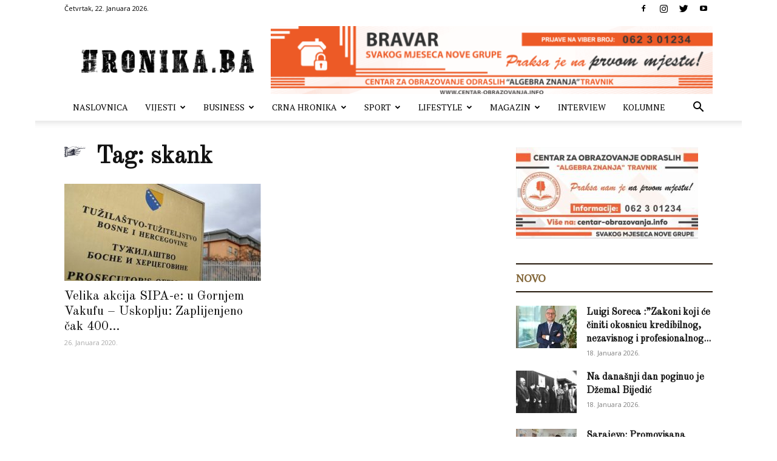

--- FILE ---
content_type: text/html; charset=UTF-8
request_url: https://hronika.ba/tag/skank/
body_size: 32866
content:
<!doctype html >
<!--[if IE 8]>    <html class="ie8" lang="en"> <![endif]-->
<!--[if IE 9]>    <html class="ie9" lang="en"> <![endif]-->
<!--[if gt IE 8]><!--> <html lang="bs-BA" prefix="og: https://ogp.me/ns#"> <!--<![endif]-->
<head>
    <title>skank Archives - Hronika.ba</title>
    <meta charset="UTF-8" />
    <meta name="viewport" content="width=device-width, initial-scale=1.0">
    <link rel="pingback" href="https://hronika.ba/xmlrpc.php" />
    	<style>img:is([sizes="auto" i], [sizes^="auto," i]) { contain-intrinsic-size: 3000px 1500px }</style>
	<link rel="icon" type="image/png" href="https://hronika.ba/wp-content/uploads/2019/10/hronika-favicon.png">
<!-- Search Engine Optimization by Rank Math - https://rankmath.com/ -->
<meta name="robots" content="index, follow, max-snippet:-1, max-video-preview:-1, max-image-preview:large"/>
<link rel="canonical" href="https://hronika.ba/tag/skank/" />
<meta property="og:locale" content="bs_BA" />
<meta property="og:type" content="article" />
<meta property="og:title" content="skank Archives - Hronika.ba" />
<meta property="og:url" content="https://hronika.ba/tag/skank/" />
<meta property="og:site_name" content="Hronika.ba" />
<meta property="article:publisher" content="https://www.facebook.com/plavavoda.magazin/" />
<meta name="twitter:card" content="summary_large_image" />
<meta name="twitter:title" content="skank Archives - Hronika.ba" />
<meta name="twitter:label1" content="Članci" />
<meta name="twitter:data1" content="1" />
<script type="application/ld+json" class="rank-math-schema">{"@context":"https://schema.org","@graph":[{"@type":"Organization","@id":"https://hronika.ba/#organization","name":"Smart Media","url":"https://hronika.ba","sameAs":["https://www.facebook.com/plavavoda.magazin/"]},{"@type":"WebSite","@id":"https://hronika.ba/#website","url":"https://hronika.ba","name":"Smart Media","publisher":{"@id":"https://hronika.ba/#organization"},"inLanguage":"bs-BA"},{"@type":"CollectionPage","@id":"https://hronika.ba/tag/skank/#webpage","url":"https://hronika.ba/tag/skank/","name":"skank Archives - Hronika.ba","isPartOf":{"@id":"https://hronika.ba/#website"},"inLanguage":"bs-BA"}]}</script>
<!-- /Rank Math WordPress SEO plugin -->

<link rel='dns-prefetch' href='//secure.gravatar.com' />
<link rel='dns-prefetch' href='//stats.wp.com' />
<link rel='dns-prefetch' href='//fonts.googleapis.com' />
<link rel='dns-prefetch' href='//v0.wordpress.com' />
<link rel='preconnect' href='//c0.wp.com' />
<link rel="alternate" type="application/rss+xml" title="Hronika.ba &raquo; novosti" href="https://hronika.ba/feed/" />
<link rel="alternate" type="application/rss+xml" title="Hronika.ba &raquo;  novosti o komentarima" href="https://hronika.ba/comments/feed/" />
<link rel="alternate" type="application/rss+xml" title="Hronika.ba &raquo; skank  novosti o oznaci" href="https://hronika.ba/tag/skank/feed/" />
<script type="text/javascript">
/* <![CDATA[ */
window._wpemojiSettings = {"baseUrl":"https:\/\/s.w.org\/images\/core\/emoji\/16.0.1\/72x72\/","ext":".png","svgUrl":"https:\/\/s.w.org\/images\/core\/emoji\/16.0.1\/svg\/","svgExt":".svg","source":{"concatemoji":"https:\/\/hronika.ba\/wp-includes\/js\/wp-emoji-release.min.js?ver=6.8.3"}};
/*! This file is auto-generated */
!function(s,n){var o,i,e;function c(e){try{var t={supportTests:e,timestamp:(new Date).valueOf()};sessionStorage.setItem(o,JSON.stringify(t))}catch(e){}}function p(e,t,n){e.clearRect(0,0,e.canvas.width,e.canvas.height),e.fillText(t,0,0);var t=new Uint32Array(e.getImageData(0,0,e.canvas.width,e.canvas.height).data),a=(e.clearRect(0,0,e.canvas.width,e.canvas.height),e.fillText(n,0,0),new Uint32Array(e.getImageData(0,0,e.canvas.width,e.canvas.height).data));return t.every(function(e,t){return e===a[t]})}function u(e,t){e.clearRect(0,0,e.canvas.width,e.canvas.height),e.fillText(t,0,0);for(var n=e.getImageData(16,16,1,1),a=0;a<n.data.length;a++)if(0!==n.data[a])return!1;return!0}function f(e,t,n,a){switch(t){case"flag":return n(e,"\ud83c\udff3\ufe0f\u200d\u26a7\ufe0f","\ud83c\udff3\ufe0f\u200b\u26a7\ufe0f")?!1:!n(e,"\ud83c\udde8\ud83c\uddf6","\ud83c\udde8\u200b\ud83c\uddf6")&&!n(e,"\ud83c\udff4\udb40\udc67\udb40\udc62\udb40\udc65\udb40\udc6e\udb40\udc67\udb40\udc7f","\ud83c\udff4\u200b\udb40\udc67\u200b\udb40\udc62\u200b\udb40\udc65\u200b\udb40\udc6e\u200b\udb40\udc67\u200b\udb40\udc7f");case"emoji":return!a(e,"\ud83e\udedf")}return!1}function g(e,t,n,a){var r="undefined"!=typeof WorkerGlobalScope&&self instanceof WorkerGlobalScope?new OffscreenCanvas(300,150):s.createElement("canvas"),o=r.getContext("2d",{willReadFrequently:!0}),i=(o.textBaseline="top",o.font="600 32px Arial",{});return e.forEach(function(e){i[e]=t(o,e,n,a)}),i}function t(e){var t=s.createElement("script");t.src=e,t.defer=!0,s.head.appendChild(t)}"undefined"!=typeof Promise&&(o="wpEmojiSettingsSupports",i=["flag","emoji"],n.supports={everything:!0,everythingExceptFlag:!0},e=new Promise(function(e){s.addEventListener("DOMContentLoaded",e,{once:!0})}),new Promise(function(t){var n=function(){try{var e=JSON.parse(sessionStorage.getItem(o));if("object"==typeof e&&"number"==typeof e.timestamp&&(new Date).valueOf()<e.timestamp+604800&&"object"==typeof e.supportTests)return e.supportTests}catch(e){}return null}();if(!n){if("undefined"!=typeof Worker&&"undefined"!=typeof OffscreenCanvas&&"undefined"!=typeof URL&&URL.createObjectURL&&"undefined"!=typeof Blob)try{var e="postMessage("+g.toString()+"("+[JSON.stringify(i),f.toString(),p.toString(),u.toString()].join(",")+"));",a=new Blob([e],{type:"text/javascript"}),r=new Worker(URL.createObjectURL(a),{name:"wpTestEmojiSupports"});return void(r.onmessage=function(e){c(n=e.data),r.terminate(),t(n)})}catch(e){}c(n=g(i,f,p,u))}t(n)}).then(function(e){for(var t in e)n.supports[t]=e[t],n.supports.everything=n.supports.everything&&n.supports[t],"flag"!==t&&(n.supports.everythingExceptFlag=n.supports.everythingExceptFlag&&n.supports[t]);n.supports.everythingExceptFlag=n.supports.everythingExceptFlag&&!n.supports.flag,n.DOMReady=!1,n.readyCallback=function(){n.DOMReady=!0}}).then(function(){return e}).then(function(){var e;n.supports.everything||(n.readyCallback(),(e=n.source||{}).concatemoji?t(e.concatemoji):e.wpemoji&&e.twemoji&&(t(e.twemoji),t(e.wpemoji)))}))}((window,document),window._wpemojiSettings);
/* ]]> */
</script>
<link rel='stylesheet' id='ts-poll-block-css' href='https://hronika.ba/wp-content/plugins/poll-wp/admin/css/block.css?ver=6.8.3' type='text/css' media='all' />
<style id='wp-emoji-styles-inline-css' type='text/css'>

	img.wp-smiley, img.emoji {
		display: inline !important;
		border: none !important;
		box-shadow: none !important;
		height: 1em !important;
		width: 1em !important;
		margin: 0 0.07em !important;
		vertical-align: -0.1em !important;
		background: none !important;
		padding: 0 !important;
	}
</style>
<link rel='stylesheet' id='wp-block-library-css' href='https://c0.wp.com/c/6.8.3/wp-includes/css/dist/block-library/style.min.css' type='text/css' media='all' />
<style id='classic-theme-styles-inline-css' type='text/css'>
/*! This file is auto-generated */
.wp-block-button__link{color:#fff;background-color:#32373c;border-radius:9999px;box-shadow:none;text-decoration:none;padding:calc(.667em + 2px) calc(1.333em + 2px);font-size:1.125em}.wp-block-file__button{background:#32373c;color:#fff;text-decoration:none}
</style>
<style id='rank-math-toc-block-style-inline-css' type='text/css'>
.wp-block-rank-math-toc-block nav ol{counter-reset:item}.wp-block-rank-math-toc-block nav ol li{display:block}.wp-block-rank-math-toc-block nav ol li:before{content:counters(item, ".") ". ";counter-increment:item}

</style>
<link rel='stylesheet' id='mediaelement-css' href='https://c0.wp.com/c/6.8.3/wp-includes/js/mediaelement/mediaelementplayer-legacy.min.css' type='text/css' media='all' />
<link rel='stylesheet' id='wp-mediaelement-css' href='https://c0.wp.com/c/6.8.3/wp-includes/js/mediaelement/wp-mediaelement.min.css' type='text/css' media='all' />
<style id='jetpack-sharing-buttons-style-inline-css' type='text/css'>
.jetpack-sharing-buttons__services-list{display:flex;flex-direction:row;flex-wrap:wrap;gap:0;list-style-type:none;margin:5px;padding:0}.jetpack-sharing-buttons__services-list.has-small-icon-size{font-size:12px}.jetpack-sharing-buttons__services-list.has-normal-icon-size{font-size:16px}.jetpack-sharing-buttons__services-list.has-large-icon-size{font-size:24px}.jetpack-sharing-buttons__services-list.has-huge-icon-size{font-size:36px}@media print{.jetpack-sharing-buttons__services-list{display:none!important}}.editor-styles-wrapper .wp-block-jetpack-sharing-buttons{gap:0;padding-inline-start:0}ul.jetpack-sharing-buttons__services-list.has-background{padding:1.25em 2.375em}
</style>
<style id='global-styles-inline-css' type='text/css'>
:root{--wp--preset--aspect-ratio--square: 1;--wp--preset--aspect-ratio--4-3: 4/3;--wp--preset--aspect-ratio--3-4: 3/4;--wp--preset--aspect-ratio--3-2: 3/2;--wp--preset--aspect-ratio--2-3: 2/3;--wp--preset--aspect-ratio--16-9: 16/9;--wp--preset--aspect-ratio--9-16: 9/16;--wp--preset--color--black: #000000;--wp--preset--color--cyan-bluish-gray: #abb8c3;--wp--preset--color--white: #ffffff;--wp--preset--color--pale-pink: #f78da7;--wp--preset--color--vivid-red: #cf2e2e;--wp--preset--color--luminous-vivid-orange: #ff6900;--wp--preset--color--luminous-vivid-amber: #fcb900;--wp--preset--color--light-green-cyan: #7bdcb5;--wp--preset--color--vivid-green-cyan: #00d084;--wp--preset--color--pale-cyan-blue: #8ed1fc;--wp--preset--color--vivid-cyan-blue: #0693e3;--wp--preset--color--vivid-purple: #9b51e0;--wp--preset--gradient--vivid-cyan-blue-to-vivid-purple: linear-gradient(135deg,rgba(6,147,227,1) 0%,rgb(155,81,224) 100%);--wp--preset--gradient--light-green-cyan-to-vivid-green-cyan: linear-gradient(135deg,rgb(122,220,180) 0%,rgb(0,208,130) 100%);--wp--preset--gradient--luminous-vivid-amber-to-luminous-vivid-orange: linear-gradient(135deg,rgba(252,185,0,1) 0%,rgba(255,105,0,1) 100%);--wp--preset--gradient--luminous-vivid-orange-to-vivid-red: linear-gradient(135deg,rgba(255,105,0,1) 0%,rgb(207,46,46) 100%);--wp--preset--gradient--very-light-gray-to-cyan-bluish-gray: linear-gradient(135deg,rgb(238,238,238) 0%,rgb(169,184,195) 100%);--wp--preset--gradient--cool-to-warm-spectrum: linear-gradient(135deg,rgb(74,234,220) 0%,rgb(151,120,209) 20%,rgb(207,42,186) 40%,rgb(238,44,130) 60%,rgb(251,105,98) 80%,rgb(254,248,76) 100%);--wp--preset--gradient--blush-light-purple: linear-gradient(135deg,rgb(255,206,236) 0%,rgb(152,150,240) 100%);--wp--preset--gradient--blush-bordeaux: linear-gradient(135deg,rgb(254,205,165) 0%,rgb(254,45,45) 50%,rgb(107,0,62) 100%);--wp--preset--gradient--luminous-dusk: linear-gradient(135deg,rgb(255,203,112) 0%,rgb(199,81,192) 50%,rgb(65,88,208) 100%);--wp--preset--gradient--pale-ocean: linear-gradient(135deg,rgb(255,245,203) 0%,rgb(182,227,212) 50%,rgb(51,167,181) 100%);--wp--preset--gradient--electric-grass: linear-gradient(135deg,rgb(202,248,128) 0%,rgb(113,206,126) 100%);--wp--preset--gradient--midnight: linear-gradient(135deg,rgb(2,3,129) 0%,rgb(40,116,252) 100%);--wp--preset--font-size--small: 11px;--wp--preset--font-size--medium: 20px;--wp--preset--font-size--large: 32px;--wp--preset--font-size--x-large: 42px;--wp--preset--font-size--regular: 15px;--wp--preset--font-size--larger: 50px;--wp--preset--spacing--20: 0.44rem;--wp--preset--spacing--30: 0.67rem;--wp--preset--spacing--40: 1rem;--wp--preset--spacing--50: 1.5rem;--wp--preset--spacing--60: 2.25rem;--wp--preset--spacing--70: 3.38rem;--wp--preset--spacing--80: 5.06rem;--wp--preset--shadow--natural: 6px 6px 9px rgba(0, 0, 0, 0.2);--wp--preset--shadow--deep: 12px 12px 50px rgba(0, 0, 0, 0.4);--wp--preset--shadow--sharp: 6px 6px 0px rgba(0, 0, 0, 0.2);--wp--preset--shadow--outlined: 6px 6px 0px -3px rgba(255, 255, 255, 1), 6px 6px rgba(0, 0, 0, 1);--wp--preset--shadow--crisp: 6px 6px 0px rgba(0, 0, 0, 1);}:where(.is-layout-flex){gap: 0.5em;}:where(.is-layout-grid){gap: 0.5em;}body .is-layout-flex{display: flex;}.is-layout-flex{flex-wrap: wrap;align-items: center;}.is-layout-flex > :is(*, div){margin: 0;}body .is-layout-grid{display: grid;}.is-layout-grid > :is(*, div){margin: 0;}:where(.wp-block-columns.is-layout-flex){gap: 2em;}:where(.wp-block-columns.is-layout-grid){gap: 2em;}:where(.wp-block-post-template.is-layout-flex){gap: 1.25em;}:where(.wp-block-post-template.is-layout-grid){gap: 1.25em;}.has-black-color{color: var(--wp--preset--color--black) !important;}.has-cyan-bluish-gray-color{color: var(--wp--preset--color--cyan-bluish-gray) !important;}.has-white-color{color: var(--wp--preset--color--white) !important;}.has-pale-pink-color{color: var(--wp--preset--color--pale-pink) !important;}.has-vivid-red-color{color: var(--wp--preset--color--vivid-red) !important;}.has-luminous-vivid-orange-color{color: var(--wp--preset--color--luminous-vivid-orange) !important;}.has-luminous-vivid-amber-color{color: var(--wp--preset--color--luminous-vivid-amber) !important;}.has-light-green-cyan-color{color: var(--wp--preset--color--light-green-cyan) !important;}.has-vivid-green-cyan-color{color: var(--wp--preset--color--vivid-green-cyan) !important;}.has-pale-cyan-blue-color{color: var(--wp--preset--color--pale-cyan-blue) !important;}.has-vivid-cyan-blue-color{color: var(--wp--preset--color--vivid-cyan-blue) !important;}.has-vivid-purple-color{color: var(--wp--preset--color--vivid-purple) !important;}.has-black-background-color{background-color: var(--wp--preset--color--black) !important;}.has-cyan-bluish-gray-background-color{background-color: var(--wp--preset--color--cyan-bluish-gray) !important;}.has-white-background-color{background-color: var(--wp--preset--color--white) !important;}.has-pale-pink-background-color{background-color: var(--wp--preset--color--pale-pink) !important;}.has-vivid-red-background-color{background-color: var(--wp--preset--color--vivid-red) !important;}.has-luminous-vivid-orange-background-color{background-color: var(--wp--preset--color--luminous-vivid-orange) !important;}.has-luminous-vivid-amber-background-color{background-color: var(--wp--preset--color--luminous-vivid-amber) !important;}.has-light-green-cyan-background-color{background-color: var(--wp--preset--color--light-green-cyan) !important;}.has-vivid-green-cyan-background-color{background-color: var(--wp--preset--color--vivid-green-cyan) !important;}.has-pale-cyan-blue-background-color{background-color: var(--wp--preset--color--pale-cyan-blue) !important;}.has-vivid-cyan-blue-background-color{background-color: var(--wp--preset--color--vivid-cyan-blue) !important;}.has-vivid-purple-background-color{background-color: var(--wp--preset--color--vivid-purple) !important;}.has-black-border-color{border-color: var(--wp--preset--color--black) !important;}.has-cyan-bluish-gray-border-color{border-color: var(--wp--preset--color--cyan-bluish-gray) !important;}.has-white-border-color{border-color: var(--wp--preset--color--white) !important;}.has-pale-pink-border-color{border-color: var(--wp--preset--color--pale-pink) !important;}.has-vivid-red-border-color{border-color: var(--wp--preset--color--vivid-red) !important;}.has-luminous-vivid-orange-border-color{border-color: var(--wp--preset--color--luminous-vivid-orange) !important;}.has-luminous-vivid-amber-border-color{border-color: var(--wp--preset--color--luminous-vivid-amber) !important;}.has-light-green-cyan-border-color{border-color: var(--wp--preset--color--light-green-cyan) !important;}.has-vivid-green-cyan-border-color{border-color: var(--wp--preset--color--vivid-green-cyan) !important;}.has-pale-cyan-blue-border-color{border-color: var(--wp--preset--color--pale-cyan-blue) !important;}.has-vivid-cyan-blue-border-color{border-color: var(--wp--preset--color--vivid-cyan-blue) !important;}.has-vivid-purple-border-color{border-color: var(--wp--preset--color--vivid-purple) !important;}.has-vivid-cyan-blue-to-vivid-purple-gradient-background{background: var(--wp--preset--gradient--vivid-cyan-blue-to-vivid-purple) !important;}.has-light-green-cyan-to-vivid-green-cyan-gradient-background{background: var(--wp--preset--gradient--light-green-cyan-to-vivid-green-cyan) !important;}.has-luminous-vivid-amber-to-luminous-vivid-orange-gradient-background{background: var(--wp--preset--gradient--luminous-vivid-amber-to-luminous-vivid-orange) !important;}.has-luminous-vivid-orange-to-vivid-red-gradient-background{background: var(--wp--preset--gradient--luminous-vivid-orange-to-vivid-red) !important;}.has-very-light-gray-to-cyan-bluish-gray-gradient-background{background: var(--wp--preset--gradient--very-light-gray-to-cyan-bluish-gray) !important;}.has-cool-to-warm-spectrum-gradient-background{background: var(--wp--preset--gradient--cool-to-warm-spectrum) !important;}.has-blush-light-purple-gradient-background{background: var(--wp--preset--gradient--blush-light-purple) !important;}.has-blush-bordeaux-gradient-background{background: var(--wp--preset--gradient--blush-bordeaux) !important;}.has-luminous-dusk-gradient-background{background: var(--wp--preset--gradient--luminous-dusk) !important;}.has-pale-ocean-gradient-background{background: var(--wp--preset--gradient--pale-ocean) !important;}.has-electric-grass-gradient-background{background: var(--wp--preset--gradient--electric-grass) !important;}.has-midnight-gradient-background{background: var(--wp--preset--gradient--midnight) !important;}.has-small-font-size{font-size: var(--wp--preset--font-size--small) !important;}.has-medium-font-size{font-size: var(--wp--preset--font-size--medium) !important;}.has-large-font-size{font-size: var(--wp--preset--font-size--large) !important;}.has-x-large-font-size{font-size: var(--wp--preset--font-size--x-large) !important;}
:where(.wp-block-post-template.is-layout-flex){gap: 1.25em;}:where(.wp-block-post-template.is-layout-grid){gap: 1.25em;}
:where(.wp-block-columns.is-layout-flex){gap: 2em;}:where(.wp-block-columns.is-layout-grid){gap: 2em;}
:root :where(.wp-block-pullquote){font-size: 1.5em;line-height: 1.6;}
</style>
<link rel='stylesheet' id='contact-form-7-css' href='https://hronika.ba/wp-content/plugins/contact-form-7/includes/css/styles.css?ver=6.1.1' type='text/css' media='all' />
<link rel='stylesheet' id='ts-poll-public-css' href='https://hronika.ba/wp-content/plugins/poll-wp/public/css/ts_poll-public.css?ver=2.5.2' type='text/css' media='all' />
<link rel='stylesheet' id='ts-poll-fonts-css' href='https://hronika.ba/wp-content/plugins/poll-wp/fonts/ts_poll-fonts.css?ver=2.5.2' type='text/css' media='all' />
<link rel='stylesheet' id='td-plugin-newsletter-css' href='https://hronika.ba/wp-content/plugins/td-newsletter/style.css?ver=10.3.6.1' type='text/css' media='all' />
<link rel='stylesheet' id='td-plugin-multi-purpose-css' href='https://hronika.ba/wp-content/plugins/td-composer/td-multi-purpose/style.css?ver=1a221c8450bc290d78da968c50c142a1' type='text/css' media='all' />
<link rel='stylesheet' id='google-fonts-style-css' href='https://fonts.googleapis.com/css?family=PT+Serif%3A400%7COld+Standard+TT%3A400%7COpen+Sans%3A400%2C600%2C700%7CRoboto%3A400%2C500%2C700&#038;display=swap&#038;ver=10.3.6.1' type='text/css' media='all' />
<link rel='stylesheet' id='td-theme-css' href='https://hronika.ba/wp-content/themes/Newspaper/style.css?ver=10.3.6.1' type='text/css' media='all' />
<style id='td-theme-inline-css' type='text/css'>
    
        @media (max-width: 767px) {
            .td-header-desktop-wrap {
                display: none;
            }
        }
        @media (min-width: 767px) {
            .td-header-mobile-wrap {
                display: none;
            }
        }
    
	
</style>
<link rel='stylesheet' id='js_composer_front-css' href='https://hronika.ba/wp-content/plugins/js_composer/assets/css/js_composer.min.css?ver=6.4.0' type='text/css' media='all' />
<link rel='stylesheet' id='td-legacy-framework-front-style-css' href='https://hronika.ba/wp-content/plugins/td-composer/legacy/Newspaper/assets/css/td_legacy_main.css?ver=1a221c8450bc290d78da968c50c142a1' type='text/css' media='all' />
<link rel='stylesheet' id='td-standard-pack-framework-front-style-css' href='https://hronika.ba/wp-content/plugins/td-standard-pack/Newspaper/assets/css/td_standard_pack_main.css?ver=f0bb15f19d923f80d074525b9859334c' type='text/css' media='all' />
<link rel='stylesheet' id='td-theme-demo-style-css' href='https://hronika.ba/wp-content/plugins/td-composer/legacy/Newspaper/includes/demos/old_fashioned/demo_style.css?ver=10.3.6.1' type='text/css' media='all' />
<link rel='stylesheet' id='tdb_front_style-css' href='https://hronika.ba/wp-content/plugins/td-cloud-library/assets/css/tdb_less_front.css?ver=a336a33b491e4d82f056f6bf77847b68' type='text/css' media='all' />
<script type="text/javascript" src="https://c0.wp.com/c/6.8.3/wp-includes/js/jquery/jquery.min.js" id="jquery-core-js"></script>
<script type="text/javascript" src="https://c0.wp.com/c/6.8.3/wp-includes/js/jquery/jquery-migrate.min.js" id="jquery-migrate-js"></script>
<script type="text/javascript" src="https://hronika.ba/wp-content/plugins/poll-wp/public/js/vue.js?ver=2.5.2" id="ts-poll-vue-js"></script>
<script type="text/javascript" id="ts-poll-public-js-extra">
/* <![CDATA[ */
var tsPollData = {"root_url":"https:\/\/hronika.ba\/wp-json\/","nonce":"4c3a766d30"};
/* ]]> */
</script>
<script type="text/javascript" src="https://hronika.ba/wp-content/plugins/poll-wp/public/js/ts_poll-public.js?ver=2.5.2" id="ts-poll-public-js"></script>
<link rel="https://api.w.org/" href="https://hronika.ba/wp-json/" /><link rel="alternate" title="JSON" type="application/json" href="https://hronika.ba/wp-json/wp/v2/tags/2573" /><link rel="EditURI" type="application/rsd+xml" title="RSD" href="https://hronika.ba/xmlrpc.php?rsd" />
<meta name="generator" content="WordPress 6.8.3" />
	<style>img#wpstats{display:none}</style>
		<!--[if lt IE 9]><script src="https://cdnjs.cloudflare.com/ajax/libs/html5shiv/3.7.3/html5shiv.js"></script><![endif]-->
        <script>
        window.tdb_globals = {"wpRestNonce":"4c3a766d30","wpRestUrl":"https:\/\/hronika.ba\/wp-json\/","permalinkStructure":"\/%year%\/%monthnum%\/%day%\/%postname%\/","isAjax":false,"isAdminBarShowing":false,"autoloadScrollPercent":50};
    </script>
    			<script>
				window.tdwGlobal = {"adminUrl":"https:\/\/hronika.ba\/wp-admin\/","wpRestNonce":"4c3a766d30","wpRestUrl":"https:\/\/hronika.ba\/wp-json\/","permalinkStructure":"\/%year%\/%monthnum%\/%day%\/%postname%\/"};
			</script>
			
<!-- Meta Pixel Code -->
<script type='text/javascript'>
!function(f,b,e,v,n,t,s){if(f.fbq)return;n=f.fbq=function(){n.callMethod?
n.callMethod.apply(n,arguments):n.queue.push(arguments)};if(!f._fbq)f._fbq=n;
n.push=n;n.loaded=!0;n.version='2.0';n.queue=[];t=b.createElement(e);t.async=!0;
t.src=v;s=b.getElementsByTagName(e)[0];s.parentNode.insertBefore(t,s)}(window,
document,'script','https://connect.facebook.net/en_US/fbevents.js');
</script>
<!-- End Meta Pixel Code -->
<script type='text/javascript'>var url = window.location.origin + '?ob=open-bridge';
            fbq('set', 'openbridge', '1696547037116525', url);
fbq('init', '1696547037116525', {}, {
    "agent": "wordpress-6.8.3-4.1.5"
})</script><script type='text/javascript'>
    fbq('track', 'PageView', []);
  </script><meta name="generator" content="Powered by WPBakery Page Builder - drag and drop page builder for WordPress."/>

<!-- JS generated by theme -->

<script>
    
    

	    var tdBlocksArray = []; //here we store all the items for the current page

	    //td_block class - each ajax block uses a object of this class for requests
	    function tdBlock() {
		    this.id = '';
		    this.block_type = 1; //block type id (1-234 etc)
		    this.atts = '';
		    this.td_column_number = '';
		    this.td_current_page = 1; //
		    this.post_count = 0; //from wp
		    this.found_posts = 0; //from wp
		    this.max_num_pages = 0; //from wp
		    this.td_filter_value = ''; //current live filter value
		    this.is_ajax_running = false;
		    this.td_user_action = ''; // load more or infinite loader (used by the animation)
		    this.header_color = '';
		    this.ajax_pagination_infinite_stop = ''; //show load more at page x
	    }


        // td_js_generator - mini detector
        (function(){
            var htmlTag = document.getElementsByTagName("html")[0];

	        if ( navigator.userAgent.indexOf("MSIE 10.0") > -1 ) {
                htmlTag.className += ' ie10';
            }

            if ( !!navigator.userAgent.match(/Trident.*rv\:11\./) ) {
                htmlTag.className += ' ie11';
            }

	        if ( navigator.userAgent.indexOf("Edge") > -1 ) {
                htmlTag.className += ' ieEdge';
            }

            if ( /(iPad|iPhone|iPod)/g.test(navigator.userAgent) ) {
                htmlTag.className += ' td-md-is-ios';
            }

            var user_agent = navigator.userAgent.toLowerCase();
            if ( user_agent.indexOf("android") > -1 ) {
                htmlTag.className += ' td-md-is-android';
            }

            if ( -1 !== navigator.userAgent.indexOf('Mac OS X')  ) {
                htmlTag.className += ' td-md-is-os-x';
            }

            if ( /chrom(e|ium)/.test(navigator.userAgent.toLowerCase()) ) {
               htmlTag.className += ' td-md-is-chrome';
            }

            if ( -1 !== navigator.userAgent.indexOf('Firefox') ) {
                htmlTag.className += ' td-md-is-firefox';
            }

            if ( -1 !== navigator.userAgent.indexOf('Safari') && -1 === navigator.userAgent.indexOf('Chrome') ) {
                htmlTag.className += ' td-md-is-safari';
            }

            if( -1 !== navigator.userAgent.indexOf('IEMobile') ){
                htmlTag.className += ' td-md-is-iemobile';
            }

        })();




        var tdLocalCache = {};

        ( function () {
            "use strict";

            tdLocalCache = {
                data: {},
                remove: function (resource_id) {
                    delete tdLocalCache.data[resource_id];
                },
                exist: function (resource_id) {
                    return tdLocalCache.data.hasOwnProperty(resource_id) && tdLocalCache.data[resource_id] !== null;
                },
                get: function (resource_id) {
                    return tdLocalCache.data[resource_id];
                },
                set: function (resource_id, cachedData) {
                    tdLocalCache.remove(resource_id);
                    tdLocalCache.data[resource_id] = cachedData;
                }
            };
        })();

    
    
var td_viewport_interval_list=[{"limitBottom":767,"sidebarWidth":228},{"limitBottom":1018,"sidebarWidth":300},{"limitBottom":1140,"sidebarWidth":324}];
var tds_general_modal_image="yes";
var tdc_is_installed="yes";
var td_ajax_url="https:\/\/hronika.ba\/wp-admin\/admin-ajax.php?td_theme_name=Newspaper&v=10.3.6.1";
var td_get_template_directory_uri="https:\/\/hronika.ba\/wp-content\/plugins\/td-composer\/legacy\/common";
var tds_snap_menu="";
var tds_logo_on_sticky="";
var tds_header_style="";
var td_please_wait="Molimo pri\u010dekajte ...";
var td_email_user_pass_incorrect="Korisnik ili lozinka su pogre\u0161ni!";
var td_email_user_incorrect="Mail ili korisni\u010dko ime pogre\u0161an!";
var td_email_incorrect="Email pogre\u0161an!";
var tds_more_articles_on_post_enable="";
var tds_more_articles_on_post_time_to_wait="";
var tds_more_articles_on_post_pages_distance_from_top=0;
var tds_theme_color_site_wide="#84683b";
var tds_smart_sidebar="enabled";
var tdThemeName="Newspaper";
var td_magnific_popup_translation_tPrev="Prethodna (lijeva strelica)";
var td_magnific_popup_translation_tNext="Sljede\u0107a (desna strelica)";
var td_magnific_popup_translation_tCounter="%curr% od %total%";
var td_magnific_popup_translation_ajax_tError="Sadr\u017eaj iz %url% se ne mo\u017ee u\u010ditati.";
var td_magnific_popup_translation_image_tError="Slika #%curr% se ne mo\u017ee u\u010ditati.";
var tdBlockNonce="163f23e7ab";
var tdDateNamesI18n={"month_names":["Januar","Februar","Mart","April","Maj","Juni","Juli","August","Septembar","Oktobar","Novembar","Decembar"],"month_names_short":["jan","feb","mar","apr","maj","jun","jul","aug","sep","okt","nov","dec"],"day_names":["Nedjelja","Ponedjeljak","Utorak","Srijeda","\u010cetvrtak","Petak","Subota"],"day_names_short":["ned","pon","uto","sri","\u010det","pet","sub"]};
var td_ad_background_click_link="";
var td_ad_background_click_target="";
</script>


<!-- Header style compiled by theme -->

<style>
    
.td-header-wrap .black-menu .sf-menu > .current-menu-item > a,
    .td-header-wrap .black-menu .sf-menu > .current-menu-ancestor > a,
    .td-header-wrap .black-menu .sf-menu > .current-category-ancestor > a,
    .td-header-wrap .black-menu .sf-menu > li > a:hover,
    .td-header-wrap .black-menu .sf-menu > .sfHover > a,
    .sf-menu > .current-menu-item > a:after,
    .sf-menu > .current-menu-ancestor > a:after,
    .sf-menu > .current-category-ancestor > a:after,
    .sf-menu > li:hover > a:after,
    .sf-menu > .sfHover > a:after,
    .header-search-wrap .td-drop-down-search:after,
    .header-search-wrap .td-drop-down-search .btn:hover,
    input[type=submit]:hover,
    .td-read-more a,
    .td-post-category:hover,
    .td_top_authors .td-active .td-author-post-count,
    .td_top_authors .td-active .td-author-comments-count,
    .td_top_authors .td_mod_wrap:hover .td-author-post-count,
    .td_top_authors .td_mod_wrap:hover .td-author-comments-count,
    .td-404-sub-sub-title a:hover,
    .td-search-form-widget .wpb_button:hover,
    .td-rating-bar-wrap div,
    .dropcap,
    .td_wrapper_video_playlist .td_video_controls_playlist_wrapper,
    .wpb_default,
    .wpb_default:hover,
    .td-left-smart-list:hover,
    .td-right-smart-list:hover,
    #bbpress-forums button:hover,
    .bbp_widget_login .button:hover,
    .td-footer-wrapper .td-post-category,
    .td-footer-wrapper .widget_product_search input[type="submit"]:hover,
    .single-product .product .summary .cart .button:hover,
    .td-next-prev-wrap a:hover,
    .td-load-more-wrap a:hover,
    .td-post-small-box a:hover,
    .page-nav .current,
    .page-nav:first-child > div,
    #bbpress-forums .bbp-pagination .current,
    #bbpress-forums #bbp-single-user-details #bbp-user-navigation li.current a,
    .td-theme-slider:hover .slide-meta-cat a,
    a.vc_btn-black:hover,
    .td-trending-now-wrapper:hover .td-trending-now-title,
    .td-scroll-up,
    .td-smart-list-button:hover,
    .td-weather-information:before,
    .td-weather-week:before,
    .td_block_exchange .td-exchange-header:before,
    .td-pulldown-syle-2 .td-subcat-dropdown ul:after,
    .td_block_template_9 .td-block-title:after,
    .td_block_template_15 .td-block-title:before,
    div.wpforms-container .wpforms-form div.wpforms-submit-container button[type=submit],
    .td-close-video-fixed {
        background-color: #84683b;
    }

    .td_block_template_4 .td-related-title .td-cur-simple-item:before {
        border-color: #84683b transparent transparent transparent !important;
    }
    
    
    .td_block_template_4 .td-related-title .td-cur-simple-item,
    .td_block_template_3 .td-related-title .td-cur-simple-item,
    .td_block_template_9 .td-related-title:after {
        background-color: #84683b;
    }

    a,
    cite a:hover,
    .td-page-content blockquote p,
    .td-post-content blockquote p,
    .mce-content-body blockquote p,
    .comment-content blockquote p,
    .wpb_text_column blockquote p,
    .td_block_text_with_title blockquote p,
    .td_module_wrap:hover .entry-title a,
    .td-subcat-filter .td-subcat-list a:hover,
    .td-subcat-filter .td-subcat-dropdown a:hover,
    .td_quote_on_blocks,
    .dropcap2,
    .dropcap3,
    .td_top_authors .td-active .td-authors-name a,
    .td_top_authors .td_mod_wrap:hover .td-authors-name a,
    .td-post-next-prev-content a:hover,
    .author-box-wrap .td-author-social a:hover,
    .td-author-name a:hover,
    .td-author-url a:hover,
    .comment-reply-link:hover,
    .logged-in-as a:hover,
    #cancel-comment-reply-link:hover,
    .td-search-query,
    .widget a:hover,
    .td_wp_recentcomments a:hover,
    .archive .widget_archive .current,
    .archive .widget_archive .current a,
    .widget_calendar tfoot a:hover,
    #bbpress-forums li.bbp-header .bbp-reply-content span a:hover,
    #bbpress-forums .bbp-forum-freshness a:hover,
    #bbpress-forums .bbp-topic-freshness a:hover,
    #bbpress-forums .bbp-forums-list li a:hover,
    #bbpress-forums .bbp-forum-title:hover,
    #bbpress-forums .bbp-topic-permalink:hover,
    #bbpress-forums .bbp-topic-started-by a:hover,
    #bbpress-forums .bbp-topic-started-in a:hover,
    #bbpress-forums .bbp-body .super-sticky li.bbp-topic-title .bbp-topic-permalink,
    #bbpress-forums .bbp-body .sticky li.bbp-topic-title .bbp-topic-permalink,
    .widget_display_replies .bbp-author-name,
    .widget_display_topics .bbp-author-name,
    .td-subfooter-menu li a:hover,
    a.vc_btn-black:hover,
    .td-smart-list-dropdown-wrap .td-smart-list-button:hover,
    .td-instagram-user a,
    .td-block-title-wrap .td-wrapper-pulldown-filter .td-pulldown-filter-display-option:hover,
    .td-block-title-wrap .td-wrapper-pulldown-filter .td-pulldown-filter-display-option:hover i,
    .td-block-title-wrap .td-wrapper-pulldown-filter .td-pulldown-filter-link:hover,
    .td-block-title-wrap .td-wrapper-pulldown-filter .td-pulldown-filter-item .td-cur-simple-item,
    .td_block_template_2 .td-related-title .td-cur-simple-item,
    .td_block_template_5 .td-related-title .td-cur-simple-item,
    .td_block_template_6 .td-related-title .td-cur-simple-item,
    .td_block_template_7 .td-related-title .td-cur-simple-item,
    .td_block_template_8 .td-related-title .td-cur-simple-item,
    .td_block_template_9 .td-related-title .td-cur-simple-item,
    .td_block_template_10 .td-related-title .td-cur-simple-item,
    .td_block_template_11 .td-related-title .td-cur-simple-item,
    .td_block_template_12 .td-related-title .td-cur-simple-item,
    .td_block_template_13 .td-related-title .td-cur-simple-item,
    .td_block_template_14 .td-related-title .td-cur-simple-item,
    .td_block_template_15 .td-related-title .td-cur-simple-item,
    .td_block_template_16 .td-related-title .td-cur-simple-item,
    .td_block_template_17 .td-related-title .td-cur-simple-item,
    .td-theme-wrap .sf-menu ul .td-menu-item > a:hover,
    .td-theme-wrap .sf-menu ul .sfHover > a,
    .td-theme-wrap .sf-menu ul .current-menu-ancestor > a,
    .td-theme-wrap .sf-menu ul .current-category-ancestor > a,
    .td-theme-wrap .sf-menu ul .current-menu-item > a,
    .td_outlined_btn,
     .td_block_categories_tags .td-ct-item:hover {
        color: #84683b;
    }

    a.vc_btn-black.vc_btn_square_outlined:hover,
    a.vc_btn-black.vc_btn_outlined:hover {
        color: #84683b !important;
    }

    .td-next-prev-wrap a:hover,
    .td-load-more-wrap a:hover,
    .td-post-small-box a:hover,
    .page-nav .current,
    .page-nav:first-child > div,
    #bbpress-forums .bbp-pagination .current,
    .post .td_quote_box,
    .page .td_quote_box,
    a.vc_btn-black:hover,
    .td_block_template_5 .td-block-title > *,
    .td_outlined_btn {
        border-color: #84683b;
    }

    .td_wrapper_video_playlist .td_video_currently_playing:after {
        border-color: #84683b !important;
    }

    .header-search-wrap .td-drop-down-search:before {
        border-color: transparent transparent #84683b transparent;
    }

    .block-title > span,
    .block-title > a,
    .block-title > label,
    .widgettitle,
    .widgettitle:after,
    .td-trending-now-title,
    .td-trending-now-wrapper:hover .td-trending-now-title,
    .wpb_tabs li.ui-tabs-active a,
    .wpb_tabs li:hover a,
    .vc_tta-container .vc_tta-color-grey.vc_tta-tabs-position-top.vc_tta-style-classic .vc_tta-tabs-container .vc_tta-tab.vc_active > a,
    .vc_tta-container .vc_tta-color-grey.vc_tta-tabs-position-top.vc_tta-style-classic .vc_tta-tabs-container .vc_tta-tab:hover > a,
    .td_block_template_1 .td-related-title .td-cur-simple-item,
    .td-subcat-filter .td-subcat-dropdown:hover .td-subcat-more, 
    .td_3D_btn,
    .td_shadow_btn,
    .td_default_btn,
    .td_round_btn, 
    .td_outlined_btn:hover {
    	background-color: #84683b;
    }
    .block-title,
    .td_block_template_1 .td-related-title,
    .wpb_tabs .wpb_tabs_nav,
    .vc_tta-container .vc_tta-color-grey.vc_tta-tabs-position-top.vc_tta-style-classic .vc_tta-tabs-container {
        border-color: #84683b;
    }
    .td_block_wrap .td-subcat-item a.td-cur-simple-item {
	    color: #84683b;
	}


    
    .td-grid-style-4 .entry-title
    {
        background-color: rgba(132, 104, 59, 0.7);
    }


    
    .block-title > span,
    .block-title > span > a,
    .block-title > a,
    .block-title > label,
    .widgettitle,
    .widgettitle:after,
    .td-trending-now-title,
    .td-trending-now-wrapper:hover .td-trending-now-title,
    .wpb_tabs li.ui-tabs-active a,
    .wpb_tabs li:hover a,
    .vc_tta-container .vc_tta-color-grey.vc_tta-tabs-position-top.vc_tta-style-classic .vc_tta-tabs-container .vc_tta-tab.vc_active > a,
    .vc_tta-container .vc_tta-color-grey.vc_tta-tabs-position-top.vc_tta-style-classic .vc_tta-tabs-container .vc_tta-tab:hover > a,
    .td_block_template_1 .td-related-title .td-cur-simple-item,
    .td-subcat-filter .td-subcat-dropdown:hover .td-subcat-more,
    .td-weather-information:before,
    .td-weather-week:before,
    .td_block_exchange .td-exchange-header:before,
    .td-theme-wrap .td_block_template_3 .td-block-title > *,
    .td-theme-wrap .td_block_template_4 .td-block-title > *,
    .td-theme-wrap .td_block_template_7 .td-block-title > *,
    .td-theme-wrap .td_block_template_9 .td-block-title:after,
    .td-theme-wrap .td_block_template_10 .td-block-title::before,
    .td-theme-wrap .td_block_template_11 .td-block-title::before,
    .td-theme-wrap .td_block_template_11 .td-block-title::after,
    .td-theme-wrap .td_block_template_14 .td-block-title,
    .td-theme-wrap .td_block_template_15 .td-block-title:before,
    .td-theme-wrap .td_block_template_17 .td-block-title:before {
        background-color: #24180b;
    }

    .block-title,
    .td_block_template_1 .td-related-title,
    .wpb_tabs .wpb_tabs_nav,
    .vc_tta-container .vc_tta-color-grey.vc_tta-tabs-position-top.vc_tta-style-classic .vc_tta-tabs-container,
    .td-theme-wrap .td_block_template_5 .td-block-title > *,
    .td-theme-wrap .td_block_template_17 .td-block-title,
    .td-theme-wrap .td_block_template_17 .td-block-title::before {
        border-color: #24180b;
    }

    .td-theme-wrap .td_block_template_4 .td-block-title > *:before,
    .td-theme-wrap .td_block_template_17 .td-block-title::after {
        border-color: #24180b transparent transparent transparent;
    }
    
    .td-theme-wrap .td_block_template_4 .td-related-title .td-cur-simple-item:before {
        border-color: #24180b transparent transparent transparent !important;
    }

    
    .td-theme-wrap .block-title > span,
    .td-theme-wrap .block-title > span > a,
    .td-theme-wrap .widget_rss .block-title .rsswidget,
    .td-theme-wrap .block-title > a,
    .widgettitle,
    .widgettitle > a,
    .td-trending-now-title,
    .wpb_tabs li.ui-tabs-active a,
    .wpb_tabs li:hover a,
    .vc_tta-container .vc_tta-color-grey.vc_tta-tabs-position-top.vc_tta-style-classic .vc_tta-tabs-container .vc_tta-tab.vc_active > a,
    .vc_tta-container .vc_tta-color-grey.vc_tta-tabs-position-top.vc_tta-style-classic .vc_tta-tabs-container .vc_tta-tab:hover > a,
    .td-related-title .td-cur-simple-item,
    .td-theme-wrap .td_block_template_2 .td-block-title > *,
    .td-theme-wrap .td_block_template_3 .td-block-title > *,
    .td-theme-wrap .td_block_template_4 .td-block-title > *,
    .td-theme-wrap .td_block_template_5 .td-block-title > *,
    .td-theme-wrap .td_block_template_6 .td-block-title > *,
    .td-theme-wrap .td_block_template_6 .td-block-title:before,
    .td-theme-wrap .td_block_template_7 .td-block-title > *,
    .td-theme-wrap .td_block_template_8 .td-block-title > *,
    .td-theme-wrap .td_block_template_9 .td-block-title > *,
    .td-theme-wrap .td_block_template_10 .td-block-title > *,
    .td-theme-wrap .td_block_template_11 .td-block-title > *,
    .td-theme-wrap .td_block_template_12 .td-block-title > *,
    .td-theme-wrap .td_block_template_13 .td-block-title > span,
    .td-theme-wrap .td_block_template_13 .td-block-title > a,
    .td-theme-wrap .td_block_template_14 .td-block-title > *,
    .td-theme-wrap .td_block_template_14 .td-block-title-wrap .td-wrapper-pulldown-filter .td-pulldown-filter-display-option,
    .td-theme-wrap .td_block_template_14 .td-block-title-wrap .td-wrapper-pulldown-filter .td-pulldown-filter-display-option i,
    .td-theme-wrap .td_block_template_14 .td-block-title-wrap .td-wrapper-pulldown-filter .td-pulldown-filter-display-option:hover,
    .td-theme-wrap .td_block_template_14 .td-block-title-wrap .td-wrapper-pulldown-filter .td-pulldown-filter-display-option:hover i,
    .td-theme-wrap .td_block_template_15 .td-block-title > *,
    .td-theme-wrap .td_block_template_15 .td-block-title-wrap .td-wrapper-pulldown-filter,
    .td-theme-wrap .td_block_template_15 .td-block-title-wrap .td-wrapper-pulldown-filter i,
    .td-theme-wrap .td_block_template_16 .td-block-title > *,
    .td-theme-wrap .td_block_template_17 .td-block-title > * {
    	color: #84683b;
    }


    
    @media (max-width: 767px) {
        body .td-header-wrap .td-header-main-menu {
            background-color: #e6ded2 !important;
        }
    }


    
    @media (max-width: 767px) {
        body #td-top-mobile-toggle i,
        .td-header-wrap .header-search-wrap .td-icon-search {
            color: #000000 !important;
        }
    }

    
    .td-menu-background:before,
    .td-search-background:before {
        background: #e6ded2;
        background: -moz-linear-gradient(top, #e6ded2 0%, #e6ded2 100%);
        background: -webkit-gradient(left top, left bottom, color-stop(0%, #e6ded2), color-stop(100%, #e6ded2));
        background: -webkit-linear-gradient(top, #e6ded2 0%, #e6ded2 100%);
        background: -o-linear-gradient(top, #e6ded2 0%, #e6ded2 100%);
        background: -ms-linear-gradient(top, #e6ded2 0%, #e6ded2 100%);
        background: linear-gradient(to bottom, #e6ded2 0%, #e6ded2 100%);
        filter: progid:DXImageTransform.Microsoft.gradient( startColorstr='#e6ded2', endColorstr='#e6ded2', GradientType=0 );
    }

    
    .td-mobile-content .current-menu-item > a,
    .td-mobile-content .current-menu-ancestor > a,
    .td-mobile-content .current-category-ancestor > a,
    #td-mobile-nav .td-menu-login-section a:hover,
    #td-mobile-nav .td-register-section a:hover,
    #td-mobile-nav .td-menu-socials-wrap a:hover i,
    .td-search-close a:hover i {
        color: #84683b;
    }

    
    #td-mobile-nav .td-register-section .td-login-button,
    .td-search-wrap-mob .result-msg a {
        background-color: #84683b;
    }

    
    #td-mobile-nav .td-register-section .td-login-button,
    .td-search-wrap-mob .result-msg a {
        color: #ffffff;
    }



    
    .td-mobile-content li a,
    .td-mobile-content .td-icon-menu-right,
    .td-mobile-content .sub-menu .td-icon-menu-right,
    #td-mobile-nav .td-menu-login-section a,
    #td-mobile-nav .td-menu-logout a,
    #td-mobile-nav .td-menu-socials-wrap .td-icon-font,
    .td-mobile-close .td-icon-close-mobile,
    .td-search-close .td-icon-close-mobile,
    .td-search-wrap-mob,
    .td-search-wrap-mob #td-header-search-mob,
    #td-mobile-nav .td-register-section,
    #td-mobile-nav .td-register-section .td-login-input,
    #td-mobile-nav label,
    #td-mobile-nav .td-register-section i,
    #td-mobile-nav .td-register-section a,
    #td-mobile-nav .td_display_err,
    .td-search-wrap-mob .td_module_wrap .entry-title a,
    .td-search-wrap-mob .td_module_wrap:hover .entry-title a,
    .td-search-wrap-mob .td-post-date {
        color: #0a0a0a;
    }
    .td-search-wrap-mob .td-search-input:before,
    .td-search-wrap-mob .td-search-input:after,
    #td-mobile-nav .td-menu-login-section .td-menu-login span {
        background-color: #0a0a0a;
    }

    #td-mobile-nav .td-register-section .td-login-input {
        border-bottom-color: #0a0a0a !important;
    }
    
    
    
    
    
    ul.sf-menu > .menu-item > a {
        font-family:"PT Serif";
	font-size:14px;
	line-height:44px;
	font-weight:500;
	
    }
    
    .td-page-title,
    .td-category-title-holder .td-page-title {
    	font-family:"Old Standard TT";
	font-size:40px;
	line-height:50px;
	font-weight:bold;
	
    }
    
    body, p {
    	font-family:"PT Serif";
	
    }




    
    .mfp-content .td-login-button:active,
    .mfp-content .td-login-button:hover {
        background-color: #e6ded2;
    }
    
    .white-popup-block:after {
        background: rgba(132,104,59,0.95);
        background: -moz-linear-gradient(45deg, rgba(132,104,59,0.95) 0%, rgba(132,104,59,0.85) 100%);
        background: -webkit-gradient(left bottom, right top, color-stop(0%, rgba(132,104,59,0.95)), color-stop(100%, rgba(132,104,59,0.85)));
        background: -webkit-linear-gradient(45deg, rgba(132,104,59,0.95) 0%, rgba(132,104,59,0.85) 100%);
        background: linear-gradient(45deg, rgba(132,104,59,0.95) 0%, rgba(132,104,59,0.85) 100%);
    }.td-header-style-12 .td-header-menu-wrap-full,
    .td-header-style-12 .td-affix,
    .td-grid-style-1.td-hover-1 .td-big-grid-post:hover .td-post-category,
    .td-grid-style-5.td-hover-1 .td-big-grid-post:hover .td-post-category,
    .td_category_template_3 .td-current-sub-category,
    .td_category_template_8 .td-category-header .td-category a.td-current-sub-category,
    .td_category_template_4 .td-category-siblings .td-category a:hover,
     .td_block_big_grid_9.td-grid-style-1 .td-post-category,
    .td_block_big_grid_9.td-grid-style-5 .td-post-category,
    .td-grid-style-6.td-hover-1 .td-module-thumb:after,
     .tdm-menu-active-style5 .td-header-menu-wrap .sf-menu > .current-menu-item > a,
    .tdm-menu-active-style5 .td-header-menu-wrap .sf-menu > .current-menu-ancestor > a,
    .tdm-menu-active-style5 .td-header-menu-wrap .sf-menu > .current-category-ancestor > a,
    .tdm-menu-active-style5 .td-header-menu-wrap .sf-menu > li > a:hover,
    .tdm-menu-active-style5 .td-header-menu-wrap .sf-menu > .sfHover > a {
        background-color: #84683b;
    }
    
    .td_mega_menu_sub_cats .cur-sub-cat,
    .td-mega-span h3 a:hover,
    .td_mod_mega_menu:hover .entry-title a,
    .header-search-wrap .result-msg a:hover,
    .td-header-top-menu .td-drop-down-search .td_module_wrap:hover .entry-title a,
    .td-header-top-menu .td-icon-search:hover,
    .td-header-wrap .result-msg a:hover,
    .top-header-menu li a:hover,
    .top-header-menu .current-menu-item > a,
    .top-header-menu .current-menu-ancestor > a,
    .top-header-menu .current-category-ancestor > a,
    .td-social-icon-wrap > a:hover,
    .td-header-sp-top-widget .td-social-icon-wrap a:hover,
    .td_mod_related_posts:hover h3 > a,
    .td-post-template-11 .td-related-title .td-related-left:hover,
    .td-post-template-11 .td-related-title .td-related-right:hover,
    .td-post-template-11 .td-related-title .td-cur-simple-item,
    .td-post-template-11 .td_block_related_posts .td-next-prev-wrap a:hover,
    .td-category-header .td-pulldown-category-filter-link:hover,
    .td-category-siblings .td-subcat-dropdown a:hover,
    .td-category-siblings .td-subcat-dropdown a.td-current-sub-category,
    .footer-text-wrap .footer-email-wrap a,
    .footer-social-wrap a:hover,
    .td_module_17 .td-read-more a:hover,
    .td_module_18 .td-read-more a:hover,
    .td_module_19 .td-post-author-name a:hover,
    .td-pulldown-syle-2 .td-subcat-dropdown:hover .td-subcat-more span,
    .td-pulldown-syle-2 .td-subcat-dropdown:hover .td-subcat-more i,
    .td-pulldown-syle-3 .td-subcat-dropdown:hover .td-subcat-more span,
    .td-pulldown-syle-3 .td-subcat-dropdown:hover .td-subcat-more i,
    .tdm-menu-active-style3 .tdm-header.td-header-wrap .sf-menu > .current-category-ancestor > a,
    .tdm-menu-active-style3 .tdm-header.td-header-wrap .sf-menu > .current-menu-ancestor > a,
    .tdm-menu-active-style3 .tdm-header.td-header-wrap .sf-menu > .current-menu-item > a,
    .tdm-menu-active-style3 .tdm-header.td-header-wrap .sf-menu > .sfHover > a,
    .tdm-menu-active-style3 .tdm-header.td-header-wrap .sf-menu > li > a:hover {
        color: #84683b;
    }
    
    .td-mega-menu-page .wpb_content_element ul li a:hover,
    .td-theme-wrap .td-aj-search-results .td_module_wrap:hover .entry-title a,
    .td-theme-wrap .header-search-wrap .result-msg a:hover {
        color: #84683b !important;
    }
    
    .td_category_template_8 .td-category-header .td-category a.td-current-sub-category,
    .td_category_template_4 .td-category-siblings .td-category a:hover,
    .tdm-menu-active-style4 .tdm-header .sf-menu > .current-menu-item > a,
    .tdm-menu-active-style4 .tdm-header .sf-menu > .current-menu-ancestor > a,
    .tdm-menu-active-style4 .tdm-header .sf-menu > .current-category-ancestor > a,
    .tdm-menu-active-style4 .tdm-header .sf-menu > li > a:hover,
    .tdm-menu-active-style4 .tdm-header .sf-menu > .sfHover > a {
        border-color: #84683b;
    }
    
    


    
    .td-header-wrap .td-header-top-menu-full,
    .td-header-wrap .top-header-menu .sub-menu,
    .tdm-header-style-1.td-header-wrap .td-header-top-menu-full,
    .tdm-header-style-1.td-header-wrap .top-header-menu .sub-menu,
    .tdm-header-style-2.td-header-wrap .td-header-top-menu-full,
    .tdm-header-style-2.td-header-wrap .top-header-menu .sub-menu,
    .tdm-header-style-3.td-header-wrap .td-header-top-menu-full,
    .tdm-header-style-3.td-header-wrap .top-header-menu .sub-menu {
        background-color: #000000;
    }
    .td-header-style-8 .td-header-top-menu-full {
        background-color: transparent;
    }
    .td-header-style-8 .td-header-top-menu-full .td-header-top-menu {
        background-color: #000000;
        padding-left: 15px;
        padding-right: 15px;
    }

    .td-header-wrap .td-header-top-menu-full .td-header-top-menu,
    .td-header-wrap .td-header-top-menu-full {
        border-bottom: none;
    }


    
    .td-header-top-menu,
    .td-header-top-menu a,
    .td-header-wrap .td-header-top-menu-full .td-header-top-menu,
    .td-header-wrap .td-header-top-menu-full a,
    .td-header-style-8 .td-header-top-menu,
    .td-header-style-8 .td-header-top-menu a,
    .td-header-top-menu .td-drop-down-search .entry-title a {
        color: #000000;
    }

    
    ul.sf-menu > .td-menu-item > a,
    .td-theme-wrap .td-header-menu-social {
        font-family:"PT Serif";
	font-size:14px;
	line-height:44px;
	font-weight:500;
	
    }
    
    .td-theme-wrap .td_mega_menu_sub_cats {
        background-color: #ffffff;
    }
    @media (min-width: 1141px) {
        .td_stretch_content .td_block_mega_menu:before {
            background-color: #ffffff;
        }
    }
    
    .td-theme-wrap .sf-menu .td_mega_menu_sub_cats .cur-sub-cat,
    .td-theme-wrap .td-mega-menu ul {
        border-color: rgba(0,0,0,0);
    }
    .td-theme-wrap .td_mega_menu_sub_cats:after {
        background-color: rgba(0,0,0,0);
    }
    
    .td-footer-wrapper,
    .td-footer-wrapper a,
    .td-footer-wrapper .block-title a,
    .td-footer-wrapper .block-title span,
    .td-footer-wrapper .block-title label,
    .td-footer-wrapper .td-excerpt,
    .td-footer-wrapper .td-post-author-name span,
    .td-footer-wrapper .td-post-date,
    .td-footer-wrapper .td-social-style3 .td_social_type a,
    .td-footer-wrapper .td-social-style3,
    .td-footer-wrapper .td-social-style4 .td_social_type a,
    .td-footer-wrapper .td-social-style4,
    .td-footer-wrapper .td-social-style9,
    .td-footer-wrapper .td-social-style10,
    .td-footer-wrapper .td-social-style2 .td_social_type a,
    .td-footer-wrapper .td-social-style8 .td_social_type a,
    .td-footer-wrapper .td-social-style2 .td_social_type,
    .td-footer-wrapper .td-social-style8 .td_social_type,
    .td-footer-template-13 .td-social-name,
    .td-footer-wrapper .td_block_template_7 .td-block-title > * {
        color: #0a0a0a;
    }

    .td-footer-wrapper .widget_calendar th,
    .td-footer-wrapper .widget_calendar td,
    .td-footer-wrapper .td-social-style2 .td_social_type .td-social-box,
    .td-footer-wrapper .td-social-style8 .td_social_type .td-social-box,
    .td-social-style-2 .td-icon-font:after {
        border-color: #0a0a0a;
    }

    .td-footer-wrapper .td-module-comments a,
    .td-footer-wrapper .td-post-category,
    .td-footer-wrapper .td-slide-meta .td-post-author-name span,
    .td-footer-wrapper .td-slide-meta .td-post-date {
        color: #fff;
    }

    
    .td-footer-bottom-full .td-container::before {
        background-color: rgba(10, 10, 10, 0.1);
    }

    
    .td-sub-footer-container,
    .td-subfooter-menu li a {
        color: #0a0a0a;
    }

    
    .td-subfooter-menu li a:hover {
        color: #84683b;
    }

    
	.td-footer-wrapper .block-title > span,
    .td-footer-wrapper .block-title > a,
    .td-footer-wrapper .widgettitle,
    .td-theme-wrap .td-footer-wrapper .td-container .td-block-title > *,
    .td-theme-wrap .td-footer-wrapper .td_block_template_6 .td-block-title:before {
    	color: #84683b;
    }



    
    .block-title > span,
    .block-title > a,
    .widgettitle,
    .td-trending-now-title,
    .wpb_tabs li a,
    .vc_tta-container .vc_tta-color-grey.vc_tta-tabs-position-top.vc_tta-style-classic .vc_tta-tabs-container .vc_tta-tab > a,
    .td-theme-wrap .td-related-title a,
    .woocommerce div.product .woocommerce-tabs ul.tabs li a,
    .woocommerce .product .products h2:not(.woocommerce-loop-product__title),
    .td-theme-wrap .td-block-title {
        font-family:"PT Serif";
	font-size:18px;
	font-weight:bold;
	
    }
    
    .td_mod_mega_menu .item-details a {
        font-family:"Old Standard TT";
	font-size:15px;
	line-height:20px;
	font-weight:bold;
	
    }
    
    .td_mega_menu_sub_cats .block-mega-child-cats a {
        font-family:"PT Serif";
	
    }
    
    .td-excerpt,
    .td_module_14 .td-excerpt {
        font-family:"PT Serif";
	
    }


    
	.td_module_wrap .td-module-title {
		font-family:"Old Standard TT";
	
	}
    
    .td_module_2 .td-module-title {
    	font-weight:bold;
	
    }
    
    .td_module_6 .td-module-title {
    	font-size:16px;
	line-height:22px;
	font-weight:bold;
	
    }
    
    .td_module_8 .td-module-title {
    	font-size:16px;
	line-height:22px;
	font-weight:bold;
	
    }
    
    .td_module_19 .td-module-title {
    	font-size:48px;
	line-height:55px;
	
    }
    
    
    
	.post .td-post-header .entry-title {
		font-family:"Old Standard TT";
	
	}
    
    .td-post-template-2 .td-post-header .entry-title {
        font-size:40px;
	line-height:50px;
	font-weight:bold;
	
    }
    
    .post .td-post-next-prev-content span {
        font-family:"PT Serif";
	
    }
    
    .post .td-post-next-prev-content a {
        font-family:"Old Standard TT";
	font-size:16px;
	line-height:22px;
	font-weight:bold;
	
    }
    
    .post .author-box-wrap .td-author-name a {
        font-family:"Old Standard TT";
	font-weight:bold;
	
    }
    
    .td_block_related_posts .entry-title a {
        font-family:"Old Standard TT";
	font-size:15px;
	line-height:21px;
	font-weight:bold;
	
    }
    
    .post .td-post-share-title {
        font-family:"PT Serif";
	
    }
    
	.footer-text-wrap {
		font-family:"PT Serif";
	
	}
	
	.td-sub-footer-copy {
		font-family:"PT Serif";
	
	}
	
	.td-sub-footer-menu ul li a {
		font-family:"PT Serif";
	
	}
	
	
	
    .tdm-menu-active-style2 .tdm-header ul.sf-menu > .td-menu-item,
    .tdm-menu-active-style4 .tdm-header ul.sf-menu > .td-menu-item,
    .tdm-header .tdm-header-menu-btns,
    .tdm-header-style-1 .td-main-menu-logo a,
    .tdm-header-style-2 .td-main-menu-logo a,
    .tdm-header-style-3 .td-main-menu-logo a {
        line-height: 44px;
    }
    .tdm-header-style-1 .td-main-menu-logo,
    .tdm-header-style-2 .td-main-menu-logo,
    .tdm-header-style-3 .td-main-menu-logo {
        height: 44px;
    }
    @media (min-width: 768px) {
        .td-header-style-4 .td-main-menu-logo img,
        .td-header-style-5 .td-main-menu-logo img,
        .td-header-style-6 .td-main-menu-logo img,
        .td-header-style-7 .td-header-sp-logo img,
        .td-header-style-12 .td-main-menu-logo img {
            max-height: 44px;
        }
        .td-header-style-4 .td-main-menu-logo,
        .td-header-style-5 .td-main-menu-logo,
        .td-header-style-6 .td-main-menu-logo,
        .td-header-style-7 .td-header-sp-logo,
        .td-header-style-12 .td-main-menu-logo {
            height: 44px;
        }
        .td-header-style-4 .td-main-menu-logo a,
        .td-header-style-5 .td-main-menu-logo a,
        .td-header-style-6 .td-main-menu-logo a,
        .td-header-style-7 .td-header-sp-logo a,
        .td-header-style-7 .td-header-sp-logo img,
        .td-header-style-12 .td-main-menu-logo a,
        .td-header-style-12 .td-header-menu-wrap .sf-menu > li > a {
            line-height: 44px;
        }
        .td-header-style-7 .sf-menu,
        .td-header-style-7 .td-header-menu-social {
            margin-top: 0;
        }
        .td-header-style-7 #td-top-search {
            top: 0;
            bottom: 0;
        }
        .td-header-wrap .header-search-wrap #td-header-search-button .td-icon-search {
            line-height: 44px;
        }
        .tdm-header-style-1 .td-main-menu-logo img, 
        .tdm-header-style-2 .td-main-menu-logo img, 
        .tdm-header-style-3 .td-main-menu-logo img {
            max-height: 44px;
        }
    }

body {
	background-color:#ffffff;
}
.td-header-wrap .black-menu .sf-menu > .current-menu-item > a,
    .td-header-wrap .black-menu .sf-menu > .current-menu-ancestor > a,
    .td-header-wrap .black-menu .sf-menu > .current-category-ancestor > a,
    .td-header-wrap .black-menu .sf-menu > li > a:hover,
    .td-header-wrap .black-menu .sf-menu > .sfHover > a,
    .sf-menu > .current-menu-item > a:after,
    .sf-menu > .current-menu-ancestor > a:after,
    .sf-menu > .current-category-ancestor > a:after,
    .sf-menu > li:hover > a:after,
    .sf-menu > .sfHover > a:after,
    .header-search-wrap .td-drop-down-search:after,
    .header-search-wrap .td-drop-down-search .btn:hover,
    input[type=submit]:hover,
    .td-read-more a,
    .td-post-category:hover,
    .td_top_authors .td-active .td-author-post-count,
    .td_top_authors .td-active .td-author-comments-count,
    .td_top_authors .td_mod_wrap:hover .td-author-post-count,
    .td_top_authors .td_mod_wrap:hover .td-author-comments-count,
    .td-404-sub-sub-title a:hover,
    .td-search-form-widget .wpb_button:hover,
    .td-rating-bar-wrap div,
    .dropcap,
    .td_wrapper_video_playlist .td_video_controls_playlist_wrapper,
    .wpb_default,
    .wpb_default:hover,
    .td-left-smart-list:hover,
    .td-right-smart-list:hover,
    #bbpress-forums button:hover,
    .bbp_widget_login .button:hover,
    .td-footer-wrapper .td-post-category,
    .td-footer-wrapper .widget_product_search input[type="submit"]:hover,
    .single-product .product .summary .cart .button:hover,
    .td-next-prev-wrap a:hover,
    .td-load-more-wrap a:hover,
    .td-post-small-box a:hover,
    .page-nav .current,
    .page-nav:first-child > div,
    #bbpress-forums .bbp-pagination .current,
    #bbpress-forums #bbp-single-user-details #bbp-user-navigation li.current a,
    .td-theme-slider:hover .slide-meta-cat a,
    a.vc_btn-black:hover,
    .td-trending-now-wrapper:hover .td-trending-now-title,
    .td-scroll-up,
    .td-smart-list-button:hover,
    .td-weather-information:before,
    .td-weather-week:before,
    .td_block_exchange .td-exchange-header:before,
    .td-pulldown-syle-2 .td-subcat-dropdown ul:after,
    .td_block_template_9 .td-block-title:after,
    .td_block_template_15 .td-block-title:before,
    div.wpforms-container .wpforms-form div.wpforms-submit-container button[type=submit],
    .td-close-video-fixed {
        background-color: #84683b;
    }

    .td_block_template_4 .td-related-title .td-cur-simple-item:before {
        border-color: #84683b transparent transparent transparent !important;
    }
    
    
    .td_block_template_4 .td-related-title .td-cur-simple-item,
    .td_block_template_3 .td-related-title .td-cur-simple-item,
    .td_block_template_9 .td-related-title:after {
        background-color: #84683b;
    }

    a,
    cite a:hover,
    .td-page-content blockquote p,
    .td-post-content blockquote p,
    .mce-content-body blockquote p,
    .comment-content blockquote p,
    .wpb_text_column blockquote p,
    .td_block_text_with_title blockquote p,
    .td_module_wrap:hover .entry-title a,
    .td-subcat-filter .td-subcat-list a:hover,
    .td-subcat-filter .td-subcat-dropdown a:hover,
    .td_quote_on_blocks,
    .dropcap2,
    .dropcap3,
    .td_top_authors .td-active .td-authors-name a,
    .td_top_authors .td_mod_wrap:hover .td-authors-name a,
    .td-post-next-prev-content a:hover,
    .author-box-wrap .td-author-social a:hover,
    .td-author-name a:hover,
    .td-author-url a:hover,
    .comment-reply-link:hover,
    .logged-in-as a:hover,
    #cancel-comment-reply-link:hover,
    .td-search-query,
    .widget a:hover,
    .td_wp_recentcomments a:hover,
    .archive .widget_archive .current,
    .archive .widget_archive .current a,
    .widget_calendar tfoot a:hover,
    #bbpress-forums li.bbp-header .bbp-reply-content span a:hover,
    #bbpress-forums .bbp-forum-freshness a:hover,
    #bbpress-forums .bbp-topic-freshness a:hover,
    #bbpress-forums .bbp-forums-list li a:hover,
    #bbpress-forums .bbp-forum-title:hover,
    #bbpress-forums .bbp-topic-permalink:hover,
    #bbpress-forums .bbp-topic-started-by a:hover,
    #bbpress-forums .bbp-topic-started-in a:hover,
    #bbpress-forums .bbp-body .super-sticky li.bbp-topic-title .bbp-topic-permalink,
    #bbpress-forums .bbp-body .sticky li.bbp-topic-title .bbp-topic-permalink,
    .widget_display_replies .bbp-author-name,
    .widget_display_topics .bbp-author-name,
    .td-subfooter-menu li a:hover,
    a.vc_btn-black:hover,
    .td-smart-list-dropdown-wrap .td-smart-list-button:hover,
    .td-instagram-user a,
    .td-block-title-wrap .td-wrapper-pulldown-filter .td-pulldown-filter-display-option:hover,
    .td-block-title-wrap .td-wrapper-pulldown-filter .td-pulldown-filter-display-option:hover i,
    .td-block-title-wrap .td-wrapper-pulldown-filter .td-pulldown-filter-link:hover,
    .td-block-title-wrap .td-wrapper-pulldown-filter .td-pulldown-filter-item .td-cur-simple-item,
    .td_block_template_2 .td-related-title .td-cur-simple-item,
    .td_block_template_5 .td-related-title .td-cur-simple-item,
    .td_block_template_6 .td-related-title .td-cur-simple-item,
    .td_block_template_7 .td-related-title .td-cur-simple-item,
    .td_block_template_8 .td-related-title .td-cur-simple-item,
    .td_block_template_9 .td-related-title .td-cur-simple-item,
    .td_block_template_10 .td-related-title .td-cur-simple-item,
    .td_block_template_11 .td-related-title .td-cur-simple-item,
    .td_block_template_12 .td-related-title .td-cur-simple-item,
    .td_block_template_13 .td-related-title .td-cur-simple-item,
    .td_block_template_14 .td-related-title .td-cur-simple-item,
    .td_block_template_15 .td-related-title .td-cur-simple-item,
    .td_block_template_16 .td-related-title .td-cur-simple-item,
    .td_block_template_17 .td-related-title .td-cur-simple-item,
    .td-theme-wrap .sf-menu ul .td-menu-item > a:hover,
    .td-theme-wrap .sf-menu ul .sfHover > a,
    .td-theme-wrap .sf-menu ul .current-menu-ancestor > a,
    .td-theme-wrap .sf-menu ul .current-category-ancestor > a,
    .td-theme-wrap .sf-menu ul .current-menu-item > a,
    .td_outlined_btn,
     .td_block_categories_tags .td-ct-item:hover {
        color: #84683b;
    }

    a.vc_btn-black.vc_btn_square_outlined:hover,
    a.vc_btn-black.vc_btn_outlined:hover {
        color: #84683b !important;
    }

    .td-next-prev-wrap a:hover,
    .td-load-more-wrap a:hover,
    .td-post-small-box a:hover,
    .page-nav .current,
    .page-nav:first-child > div,
    #bbpress-forums .bbp-pagination .current,
    .post .td_quote_box,
    .page .td_quote_box,
    a.vc_btn-black:hover,
    .td_block_template_5 .td-block-title > *,
    .td_outlined_btn {
        border-color: #84683b;
    }

    .td_wrapper_video_playlist .td_video_currently_playing:after {
        border-color: #84683b !important;
    }

    .header-search-wrap .td-drop-down-search:before {
        border-color: transparent transparent #84683b transparent;
    }

    .block-title > span,
    .block-title > a,
    .block-title > label,
    .widgettitle,
    .widgettitle:after,
    .td-trending-now-title,
    .td-trending-now-wrapper:hover .td-trending-now-title,
    .wpb_tabs li.ui-tabs-active a,
    .wpb_tabs li:hover a,
    .vc_tta-container .vc_tta-color-grey.vc_tta-tabs-position-top.vc_tta-style-classic .vc_tta-tabs-container .vc_tta-tab.vc_active > a,
    .vc_tta-container .vc_tta-color-grey.vc_tta-tabs-position-top.vc_tta-style-classic .vc_tta-tabs-container .vc_tta-tab:hover > a,
    .td_block_template_1 .td-related-title .td-cur-simple-item,
    .td-subcat-filter .td-subcat-dropdown:hover .td-subcat-more, 
    .td_3D_btn,
    .td_shadow_btn,
    .td_default_btn,
    .td_round_btn, 
    .td_outlined_btn:hover {
    	background-color: #84683b;
    }
    .block-title,
    .td_block_template_1 .td-related-title,
    .wpb_tabs .wpb_tabs_nav,
    .vc_tta-container .vc_tta-color-grey.vc_tta-tabs-position-top.vc_tta-style-classic .vc_tta-tabs-container {
        border-color: #84683b;
    }
    .td_block_wrap .td-subcat-item a.td-cur-simple-item {
	    color: #84683b;
	}


    
    .td-grid-style-4 .entry-title
    {
        background-color: rgba(132, 104, 59, 0.7);
    }


    
    .block-title > span,
    .block-title > span > a,
    .block-title > a,
    .block-title > label,
    .widgettitle,
    .widgettitle:after,
    .td-trending-now-title,
    .td-trending-now-wrapper:hover .td-trending-now-title,
    .wpb_tabs li.ui-tabs-active a,
    .wpb_tabs li:hover a,
    .vc_tta-container .vc_tta-color-grey.vc_tta-tabs-position-top.vc_tta-style-classic .vc_tta-tabs-container .vc_tta-tab.vc_active > a,
    .vc_tta-container .vc_tta-color-grey.vc_tta-tabs-position-top.vc_tta-style-classic .vc_tta-tabs-container .vc_tta-tab:hover > a,
    .td_block_template_1 .td-related-title .td-cur-simple-item,
    .td-subcat-filter .td-subcat-dropdown:hover .td-subcat-more,
    .td-weather-information:before,
    .td-weather-week:before,
    .td_block_exchange .td-exchange-header:before,
    .td-theme-wrap .td_block_template_3 .td-block-title > *,
    .td-theme-wrap .td_block_template_4 .td-block-title > *,
    .td-theme-wrap .td_block_template_7 .td-block-title > *,
    .td-theme-wrap .td_block_template_9 .td-block-title:after,
    .td-theme-wrap .td_block_template_10 .td-block-title::before,
    .td-theme-wrap .td_block_template_11 .td-block-title::before,
    .td-theme-wrap .td_block_template_11 .td-block-title::after,
    .td-theme-wrap .td_block_template_14 .td-block-title,
    .td-theme-wrap .td_block_template_15 .td-block-title:before,
    .td-theme-wrap .td_block_template_17 .td-block-title:before {
        background-color: #24180b;
    }

    .block-title,
    .td_block_template_1 .td-related-title,
    .wpb_tabs .wpb_tabs_nav,
    .vc_tta-container .vc_tta-color-grey.vc_tta-tabs-position-top.vc_tta-style-classic .vc_tta-tabs-container,
    .td-theme-wrap .td_block_template_5 .td-block-title > *,
    .td-theme-wrap .td_block_template_17 .td-block-title,
    .td-theme-wrap .td_block_template_17 .td-block-title::before {
        border-color: #24180b;
    }

    .td-theme-wrap .td_block_template_4 .td-block-title > *:before,
    .td-theme-wrap .td_block_template_17 .td-block-title::after {
        border-color: #24180b transparent transparent transparent;
    }
    
    .td-theme-wrap .td_block_template_4 .td-related-title .td-cur-simple-item:before {
        border-color: #24180b transparent transparent transparent !important;
    }

    
    .td-theme-wrap .block-title > span,
    .td-theme-wrap .block-title > span > a,
    .td-theme-wrap .widget_rss .block-title .rsswidget,
    .td-theme-wrap .block-title > a,
    .widgettitle,
    .widgettitle > a,
    .td-trending-now-title,
    .wpb_tabs li.ui-tabs-active a,
    .wpb_tabs li:hover a,
    .vc_tta-container .vc_tta-color-grey.vc_tta-tabs-position-top.vc_tta-style-classic .vc_tta-tabs-container .vc_tta-tab.vc_active > a,
    .vc_tta-container .vc_tta-color-grey.vc_tta-tabs-position-top.vc_tta-style-classic .vc_tta-tabs-container .vc_tta-tab:hover > a,
    .td-related-title .td-cur-simple-item,
    .td-theme-wrap .td_block_template_2 .td-block-title > *,
    .td-theme-wrap .td_block_template_3 .td-block-title > *,
    .td-theme-wrap .td_block_template_4 .td-block-title > *,
    .td-theme-wrap .td_block_template_5 .td-block-title > *,
    .td-theme-wrap .td_block_template_6 .td-block-title > *,
    .td-theme-wrap .td_block_template_6 .td-block-title:before,
    .td-theme-wrap .td_block_template_7 .td-block-title > *,
    .td-theme-wrap .td_block_template_8 .td-block-title > *,
    .td-theme-wrap .td_block_template_9 .td-block-title > *,
    .td-theme-wrap .td_block_template_10 .td-block-title > *,
    .td-theme-wrap .td_block_template_11 .td-block-title > *,
    .td-theme-wrap .td_block_template_12 .td-block-title > *,
    .td-theme-wrap .td_block_template_13 .td-block-title > span,
    .td-theme-wrap .td_block_template_13 .td-block-title > a,
    .td-theme-wrap .td_block_template_14 .td-block-title > *,
    .td-theme-wrap .td_block_template_14 .td-block-title-wrap .td-wrapper-pulldown-filter .td-pulldown-filter-display-option,
    .td-theme-wrap .td_block_template_14 .td-block-title-wrap .td-wrapper-pulldown-filter .td-pulldown-filter-display-option i,
    .td-theme-wrap .td_block_template_14 .td-block-title-wrap .td-wrapper-pulldown-filter .td-pulldown-filter-display-option:hover,
    .td-theme-wrap .td_block_template_14 .td-block-title-wrap .td-wrapper-pulldown-filter .td-pulldown-filter-display-option:hover i,
    .td-theme-wrap .td_block_template_15 .td-block-title > *,
    .td-theme-wrap .td_block_template_15 .td-block-title-wrap .td-wrapper-pulldown-filter,
    .td-theme-wrap .td_block_template_15 .td-block-title-wrap .td-wrapper-pulldown-filter i,
    .td-theme-wrap .td_block_template_16 .td-block-title > *,
    .td-theme-wrap .td_block_template_17 .td-block-title > * {
    	color: #84683b;
    }


    
    @media (max-width: 767px) {
        body .td-header-wrap .td-header-main-menu {
            background-color: #e6ded2 !important;
        }
    }


    
    @media (max-width: 767px) {
        body #td-top-mobile-toggle i,
        .td-header-wrap .header-search-wrap .td-icon-search {
            color: #000000 !important;
        }
    }

    
    .td-menu-background:before,
    .td-search-background:before {
        background: #e6ded2;
        background: -moz-linear-gradient(top, #e6ded2 0%, #e6ded2 100%);
        background: -webkit-gradient(left top, left bottom, color-stop(0%, #e6ded2), color-stop(100%, #e6ded2));
        background: -webkit-linear-gradient(top, #e6ded2 0%, #e6ded2 100%);
        background: -o-linear-gradient(top, #e6ded2 0%, #e6ded2 100%);
        background: -ms-linear-gradient(top, #e6ded2 0%, #e6ded2 100%);
        background: linear-gradient(to bottom, #e6ded2 0%, #e6ded2 100%);
        filter: progid:DXImageTransform.Microsoft.gradient( startColorstr='#e6ded2', endColorstr='#e6ded2', GradientType=0 );
    }

    
    .td-mobile-content .current-menu-item > a,
    .td-mobile-content .current-menu-ancestor > a,
    .td-mobile-content .current-category-ancestor > a,
    #td-mobile-nav .td-menu-login-section a:hover,
    #td-mobile-nav .td-register-section a:hover,
    #td-mobile-nav .td-menu-socials-wrap a:hover i,
    .td-search-close a:hover i {
        color: #84683b;
    }

    
    #td-mobile-nav .td-register-section .td-login-button,
    .td-search-wrap-mob .result-msg a {
        background-color: #84683b;
    }

    
    #td-mobile-nav .td-register-section .td-login-button,
    .td-search-wrap-mob .result-msg a {
        color: #ffffff;
    }



    
    .td-mobile-content li a,
    .td-mobile-content .td-icon-menu-right,
    .td-mobile-content .sub-menu .td-icon-menu-right,
    #td-mobile-nav .td-menu-login-section a,
    #td-mobile-nav .td-menu-logout a,
    #td-mobile-nav .td-menu-socials-wrap .td-icon-font,
    .td-mobile-close .td-icon-close-mobile,
    .td-search-close .td-icon-close-mobile,
    .td-search-wrap-mob,
    .td-search-wrap-mob #td-header-search-mob,
    #td-mobile-nav .td-register-section,
    #td-mobile-nav .td-register-section .td-login-input,
    #td-mobile-nav label,
    #td-mobile-nav .td-register-section i,
    #td-mobile-nav .td-register-section a,
    #td-mobile-nav .td_display_err,
    .td-search-wrap-mob .td_module_wrap .entry-title a,
    .td-search-wrap-mob .td_module_wrap:hover .entry-title a,
    .td-search-wrap-mob .td-post-date {
        color: #0a0a0a;
    }
    .td-search-wrap-mob .td-search-input:before,
    .td-search-wrap-mob .td-search-input:after,
    #td-mobile-nav .td-menu-login-section .td-menu-login span {
        background-color: #0a0a0a;
    }

    #td-mobile-nav .td-register-section .td-login-input {
        border-bottom-color: #0a0a0a !important;
    }
    
    
    
    
    
    ul.sf-menu > .menu-item > a {
        font-family:"PT Serif";
	font-size:14px;
	line-height:44px;
	font-weight:500;
	
    }
    
    .td-page-title,
    .td-category-title-holder .td-page-title {
    	font-family:"Old Standard TT";
	font-size:40px;
	line-height:50px;
	font-weight:bold;
	
    }
    
    body, p {
    	font-family:"PT Serif";
	
    }




    
    .mfp-content .td-login-button:active,
    .mfp-content .td-login-button:hover {
        background-color: #e6ded2;
    }
    
    .white-popup-block:after {
        background: rgba(132,104,59,0.95);
        background: -moz-linear-gradient(45deg, rgba(132,104,59,0.95) 0%, rgba(132,104,59,0.85) 100%);
        background: -webkit-gradient(left bottom, right top, color-stop(0%, rgba(132,104,59,0.95)), color-stop(100%, rgba(132,104,59,0.85)));
        background: -webkit-linear-gradient(45deg, rgba(132,104,59,0.95) 0%, rgba(132,104,59,0.85) 100%);
        background: linear-gradient(45deg, rgba(132,104,59,0.95) 0%, rgba(132,104,59,0.85) 100%);
    }.td-header-style-12 .td-header-menu-wrap-full,
    .td-header-style-12 .td-affix,
    .td-grid-style-1.td-hover-1 .td-big-grid-post:hover .td-post-category,
    .td-grid-style-5.td-hover-1 .td-big-grid-post:hover .td-post-category,
    .td_category_template_3 .td-current-sub-category,
    .td_category_template_8 .td-category-header .td-category a.td-current-sub-category,
    .td_category_template_4 .td-category-siblings .td-category a:hover,
     .td_block_big_grid_9.td-grid-style-1 .td-post-category,
    .td_block_big_grid_9.td-grid-style-5 .td-post-category,
    .td-grid-style-6.td-hover-1 .td-module-thumb:after,
     .tdm-menu-active-style5 .td-header-menu-wrap .sf-menu > .current-menu-item > a,
    .tdm-menu-active-style5 .td-header-menu-wrap .sf-menu > .current-menu-ancestor > a,
    .tdm-menu-active-style5 .td-header-menu-wrap .sf-menu > .current-category-ancestor > a,
    .tdm-menu-active-style5 .td-header-menu-wrap .sf-menu > li > a:hover,
    .tdm-menu-active-style5 .td-header-menu-wrap .sf-menu > .sfHover > a {
        background-color: #84683b;
    }
    
    .td_mega_menu_sub_cats .cur-sub-cat,
    .td-mega-span h3 a:hover,
    .td_mod_mega_menu:hover .entry-title a,
    .header-search-wrap .result-msg a:hover,
    .td-header-top-menu .td-drop-down-search .td_module_wrap:hover .entry-title a,
    .td-header-top-menu .td-icon-search:hover,
    .td-header-wrap .result-msg a:hover,
    .top-header-menu li a:hover,
    .top-header-menu .current-menu-item > a,
    .top-header-menu .current-menu-ancestor > a,
    .top-header-menu .current-category-ancestor > a,
    .td-social-icon-wrap > a:hover,
    .td-header-sp-top-widget .td-social-icon-wrap a:hover,
    .td_mod_related_posts:hover h3 > a,
    .td-post-template-11 .td-related-title .td-related-left:hover,
    .td-post-template-11 .td-related-title .td-related-right:hover,
    .td-post-template-11 .td-related-title .td-cur-simple-item,
    .td-post-template-11 .td_block_related_posts .td-next-prev-wrap a:hover,
    .td-category-header .td-pulldown-category-filter-link:hover,
    .td-category-siblings .td-subcat-dropdown a:hover,
    .td-category-siblings .td-subcat-dropdown a.td-current-sub-category,
    .footer-text-wrap .footer-email-wrap a,
    .footer-social-wrap a:hover,
    .td_module_17 .td-read-more a:hover,
    .td_module_18 .td-read-more a:hover,
    .td_module_19 .td-post-author-name a:hover,
    .td-pulldown-syle-2 .td-subcat-dropdown:hover .td-subcat-more span,
    .td-pulldown-syle-2 .td-subcat-dropdown:hover .td-subcat-more i,
    .td-pulldown-syle-3 .td-subcat-dropdown:hover .td-subcat-more span,
    .td-pulldown-syle-3 .td-subcat-dropdown:hover .td-subcat-more i,
    .tdm-menu-active-style3 .tdm-header.td-header-wrap .sf-menu > .current-category-ancestor > a,
    .tdm-menu-active-style3 .tdm-header.td-header-wrap .sf-menu > .current-menu-ancestor > a,
    .tdm-menu-active-style3 .tdm-header.td-header-wrap .sf-menu > .current-menu-item > a,
    .tdm-menu-active-style3 .tdm-header.td-header-wrap .sf-menu > .sfHover > a,
    .tdm-menu-active-style3 .tdm-header.td-header-wrap .sf-menu > li > a:hover {
        color: #84683b;
    }
    
    .td-mega-menu-page .wpb_content_element ul li a:hover,
    .td-theme-wrap .td-aj-search-results .td_module_wrap:hover .entry-title a,
    .td-theme-wrap .header-search-wrap .result-msg a:hover {
        color: #84683b !important;
    }
    
    .td_category_template_8 .td-category-header .td-category a.td-current-sub-category,
    .td_category_template_4 .td-category-siblings .td-category a:hover,
    .tdm-menu-active-style4 .tdm-header .sf-menu > .current-menu-item > a,
    .tdm-menu-active-style4 .tdm-header .sf-menu > .current-menu-ancestor > a,
    .tdm-menu-active-style4 .tdm-header .sf-menu > .current-category-ancestor > a,
    .tdm-menu-active-style4 .tdm-header .sf-menu > li > a:hover,
    .tdm-menu-active-style4 .tdm-header .sf-menu > .sfHover > a {
        border-color: #84683b;
    }
    
    


    
    .td-header-wrap .td-header-top-menu-full,
    .td-header-wrap .top-header-menu .sub-menu,
    .tdm-header-style-1.td-header-wrap .td-header-top-menu-full,
    .tdm-header-style-1.td-header-wrap .top-header-menu .sub-menu,
    .tdm-header-style-2.td-header-wrap .td-header-top-menu-full,
    .tdm-header-style-2.td-header-wrap .top-header-menu .sub-menu,
    .tdm-header-style-3.td-header-wrap .td-header-top-menu-full,
    .tdm-header-style-3.td-header-wrap .top-header-menu .sub-menu {
        background-color: #000000;
    }
    .td-header-style-8 .td-header-top-menu-full {
        background-color: transparent;
    }
    .td-header-style-8 .td-header-top-menu-full .td-header-top-menu {
        background-color: #000000;
        padding-left: 15px;
        padding-right: 15px;
    }

    .td-header-wrap .td-header-top-menu-full .td-header-top-menu,
    .td-header-wrap .td-header-top-menu-full {
        border-bottom: none;
    }


    
    .td-header-top-menu,
    .td-header-top-menu a,
    .td-header-wrap .td-header-top-menu-full .td-header-top-menu,
    .td-header-wrap .td-header-top-menu-full a,
    .td-header-style-8 .td-header-top-menu,
    .td-header-style-8 .td-header-top-menu a,
    .td-header-top-menu .td-drop-down-search .entry-title a {
        color: #000000;
    }

    
    ul.sf-menu > .td-menu-item > a,
    .td-theme-wrap .td-header-menu-social {
        font-family:"PT Serif";
	font-size:14px;
	line-height:44px;
	font-weight:500;
	
    }
    
    .td-theme-wrap .td_mega_menu_sub_cats {
        background-color: #ffffff;
    }
    @media (min-width: 1141px) {
        .td_stretch_content .td_block_mega_menu:before {
            background-color: #ffffff;
        }
    }
    
    .td-theme-wrap .sf-menu .td_mega_menu_sub_cats .cur-sub-cat,
    .td-theme-wrap .td-mega-menu ul {
        border-color: rgba(0,0,0,0);
    }
    .td-theme-wrap .td_mega_menu_sub_cats:after {
        background-color: rgba(0,0,0,0);
    }
    
    .td-footer-wrapper,
    .td-footer-wrapper a,
    .td-footer-wrapper .block-title a,
    .td-footer-wrapper .block-title span,
    .td-footer-wrapper .block-title label,
    .td-footer-wrapper .td-excerpt,
    .td-footer-wrapper .td-post-author-name span,
    .td-footer-wrapper .td-post-date,
    .td-footer-wrapper .td-social-style3 .td_social_type a,
    .td-footer-wrapper .td-social-style3,
    .td-footer-wrapper .td-social-style4 .td_social_type a,
    .td-footer-wrapper .td-social-style4,
    .td-footer-wrapper .td-social-style9,
    .td-footer-wrapper .td-social-style10,
    .td-footer-wrapper .td-social-style2 .td_social_type a,
    .td-footer-wrapper .td-social-style8 .td_social_type a,
    .td-footer-wrapper .td-social-style2 .td_social_type,
    .td-footer-wrapper .td-social-style8 .td_social_type,
    .td-footer-template-13 .td-social-name,
    .td-footer-wrapper .td_block_template_7 .td-block-title > * {
        color: #0a0a0a;
    }

    .td-footer-wrapper .widget_calendar th,
    .td-footer-wrapper .widget_calendar td,
    .td-footer-wrapper .td-social-style2 .td_social_type .td-social-box,
    .td-footer-wrapper .td-social-style8 .td_social_type .td-social-box,
    .td-social-style-2 .td-icon-font:after {
        border-color: #0a0a0a;
    }

    .td-footer-wrapper .td-module-comments a,
    .td-footer-wrapper .td-post-category,
    .td-footer-wrapper .td-slide-meta .td-post-author-name span,
    .td-footer-wrapper .td-slide-meta .td-post-date {
        color: #fff;
    }

    
    .td-footer-bottom-full .td-container::before {
        background-color: rgba(10, 10, 10, 0.1);
    }

    
    .td-sub-footer-container,
    .td-subfooter-menu li a {
        color: #0a0a0a;
    }

    
    .td-subfooter-menu li a:hover {
        color: #84683b;
    }

    
	.td-footer-wrapper .block-title > span,
    .td-footer-wrapper .block-title > a,
    .td-footer-wrapper .widgettitle,
    .td-theme-wrap .td-footer-wrapper .td-container .td-block-title > *,
    .td-theme-wrap .td-footer-wrapper .td_block_template_6 .td-block-title:before {
    	color: #84683b;
    }



    
    .block-title > span,
    .block-title > a,
    .widgettitle,
    .td-trending-now-title,
    .wpb_tabs li a,
    .vc_tta-container .vc_tta-color-grey.vc_tta-tabs-position-top.vc_tta-style-classic .vc_tta-tabs-container .vc_tta-tab > a,
    .td-theme-wrap .td-related-title a,
    .woocommerce div.product .woocommerce-tabs ul.tabs li a,
    .woocommerce .product .products h2:not(.woocommerce-loop-product__title),
    .td-theme-wrap .td-block-title {
        font-family:"PT Serif";
	font-size:18px;
	font-weight:bold;
	
    }
    
    .td_mod_mega_menu .item-details a {
        font-family:"Old Standard TT";
	font-size:15px;
	line-height:20px;
	font-weight:bold;
	
    }
    
    .td_mega_menu_sub_cats .block-mega-child-cats a {
        font-family:"PT Serif";
	
    }
    
    .td-excerpt,
    .td_module_14 .td-excerpt {
        font-family:"PT Serif";
	
    }


    
	.td_module_wrap .td-module-title {
		font-family:"Old Standard TT";
	
	}
    
    .td_module_2 .td-module-title {
    	font-weight:bold;
	
    }
    
    .td_module_6 .td-module-title {
    	font-size:16px;
	line-height:22px;
	font-weight:bold;
	
    }
    
    .td_module_8 .td-module-title {
    	font-size:16px;
	line-height:22px;
	font-weight:bold;
	
    }
    
    .td_module_19 .td-module-title {
    	font-size:48px;
	line-height:55px;
	
    }
    
    
    
	.post .td-post-header .entry-title {
		font-family:"Old Standard TT";
	
	}
    
    .td-post-template-2 .td-post-header .entry-title {
        font-size:40px;
	line-height:50px;
	font-weight:bold;
	
    }
    
    .post .td-post-next-prev-content span {
        font-family:"PT Serif";
	
    }
    
    .post .td-post-next-prev-content a {
        font-family:"Old Standard TT";
	font-size:16px;
	line-height:22px;
	font-weight:bold;
	
    }
    
    .post .author-box-wrap .td-author-name a {
        font-family:"Old Standard TT";
	font-weight:bold;
	
    }
    
    .td_block_related_posts .entry-title a {
        font-family:"Old Standard TT";
	font-size:15px;
	line-height:21px;
	font-weight:bold;
	
    }
    
    .post .td-post-share-title {
        font-family:"PT Serif";
	
    }
    
	.footer-text-wrap {
		font-family:"PT Serif";
	
	}
	
	.td-sub-footer-copy {
		font-family:"PT Serif";
	
	}
	
	.td-sub-footer-menu ul li a {
		font-family:"PT Serif";
	
	}
	
	
	
    .tdm-menu-active-style2 .tdm-header ul.sf-menu > .td-menu-item,
    .tdm-menu-active-style4 .tdm-header ul.sf-menu > .td-menu-item,
    .tdm-header .tdm-header-menu-btns,
    .tdm-header-style-1 .td-main-menu-logo a,
    .tdm-header-style-2 .td-main-menu-logo a,
    .tdm-header-style-3 .td-main-menu-logo a {
        line-height: 44px;
    }
    .tdm-header-style-1 .td-main-menu-logo,
    .tdm-header-style-2 .td-main-menu-logo,
    .tdm-header-style-3 .td-main-menu-logo {
        height: 44px;
    }
    @media (min-width: 768px) {
        .td-header-style-4 .td-main-menu-logo img,
        .td-header-style-5 .td-main-menu-logo img,
        .td-header-style-6 .td-main-menu-logo img,
        .td-header-style-7 .td-header-sp-logo img,
        .td-header-style-12 .td-main-menu-logo img {
            max-height: 44px;
        }
        .td-header-style-4 .td-main-menu-logo,
        .td-header-style-5 .td-main-menu-logo,
        .td-header-style-6 .td-main-menu-logo,
        .td-header-style-7 .td-header-sp-logo,
        .td-header-style-12 .td-main-menu-logo {
            height: 44px;
        }
        .td-header-style-4 .td-main-menu-logo a,
        .td-header-style-5 .td-main-menu-logo a,
        .td-header-style-6 .td-main-menu-logo a,
        .td-header-style-7 .td-header-sp-logo a,
        .td-header-style-7 .td-header-sp-logo img,
        .td-header-style-12 .td-main-menu-logo a,
        .td-header-style-12 .td-header-menu-wrap .sf-menu > li > a {
            line-height: 44px;
        }
        .td-header-style-7 .sf-menu,
        .td-header-style-7 .td-header-menu-social {
            margin-top: 0;
        }
        .td-header-style-7 #td-top-search {
            top: 0;
            bottom: 0;
        }
        .td-header-wrap .header-search-wrap #td-header-search-button .td-icon-search {
            line-height: 44px;
        }
        .tdm-header-style-1 .td-main-menu-logo img, 
        .tdm-header-style-2 .td-main-menu-logo img, 
        .tdm-header-style-3 .td-main-menu-logo img {
            max-height: 44px;
        }
    }



/* Style generated by theme for demo: old_fashioned */

.td-old-fashioned .td-header-style-10 .sf-menu > .current-menu-item > a,
        .td-old-fashioned .td-header-style-10 .sf-menu > .current-menu-ancestor > a,
        .td-old-fashioned .td-header-style-10 .sf-menu > .current-category-ancestor > a,
        .td-old-fashioned .td-header-style-10 .sf-menu > li:hover > a,
        .td-old-fashioned .td-header-style-10 .sf-menu > .sfHover > a,
        .td-old-fashioned .td-post-template-2 .td_block_related_posts .td-related-title .td-cur-simple-item {
            color: #84683b;
        }
        
        
        .td-old-fashioned .td-container-wrap,
        .td-old-fashioned .post {
            background-color: #ffffff;
        }
</style>

<script data-ad-client="ca-pub-6547534074316054" async src="https://pagead2.googlesyndication.com/pagead/js/adsbygoogle.js"></script>

<!-- Global site tag (gtag.js) - Google Analytics -->
<script async src="https://www.googletagmanager.com/gtag/js?id=UA-150977797-1"></script>
<script>
  window.dataLayer = window.dataLayer || [];
  function gtag(){dataLayer.push(arguments);}
  gtag('js', new Date());

  gtag('config', 'UA-150977797-1');
</script>
<!-- Button style compiled by theme -->

<style>
    .tdm_block_column_content:hover .tdm-col-content-title-url .tdm-title,
                .tds-button2 .tdm-btn-text,
                .tds-button2 i,
                .tds-button5:hover .tdm-btn-text,
                .tds-button5:hover i,
                .tds-button6 .tdm-btn-text,
                .tds-button6 i,
                .tdm_block_list .tdm-list-item i,
                .tdm_block_pricing .tdm-pricing-feature i,
                .tdm-social-item i {
                    color: #84683b;
                }
                .tds-button1,
                .tds-button6:after,
                .tds-title2 .tdm-title-line:after,
                .tds-title3 .tdm-title-line:after,
                .tdm_block_pricing.tdm-pricing-featured:before,
                .tdm_block_pricing.tds_pricing2_block.tdm-pricing-featured .tdm-pricing-header,
                .tds-progress-bar1 .tdm-progress-bar:after,
                .tds-progress-bar2 .tdm-progress-bar:after,
                .tds-social3 .tdm-social-item {
                    background-color: #84683b;
                }
                .tds-button2:before,
                .tds-button6:before,
                .tds-progress-bar3 .tdm-progress-bar:after {
                  border-color: #84683b;
                }
                .tdm-btn-style1 {
					background-color: #84683b;
				}
				.tdm-btn-style2:before {
				    border-color: #84683b;
				}
				.tdm-btn-style2 {
				    color: #84683b;
				}
				.tdm-btn-style3 {
				    -webkit-box-shadow: 0 2px 16px #84683b;
                    -moz-box-shadow: 0 2px 16px #84683b;
                    box-shadow: 0 2px 16px #84683b;
				}
				.tdm-btn-style3:hover {
				    -webkit-box-shadow: 0 4px 26px #84683b;
                    -moz-box-shadow: 0 4px 26px #84683b;
                    box-shadow: 0 4px 26px #84683b;
				}
</style>

<noscript><style> .wpb_animate_when_almost_visible { opacity: 1; }</style></noscript>	<style id="tdw-css-placeholder"></style></head>

<body class="archive tag tag-skank tag-2573 wp-theme-Newspaper td-standard-pack global-block-template-2 td-old-fashioned wpb-js-composer js-comp-ver-6.4.0 vc_responsive td-boxed-layout" itemscope="itemscope" itemtype="https://schema.org/WebPage">

        <div class="td-scroll-up"><i class="td-icon-menu-up"></i></div>

    <div class="td-menu-background"></div>
<div id="td-mobile-nav">
    <div class="td-mobile-container">
        <!-- mobile menu top section -->
        <div class="td-menu-socials-wrap">
            <!-- socials -->
            <div class="td-menu-socials">
                
        <span class="td-social-icon-wrap">
            <a target="_blank" href="https://www.facebook.com/hronika.ba/" title="Facebook">
                <i class="td-icon-font td-icon-facebook"></i>
            </a>
        </span>
        <span class="td-social-icon-wrap">
            <a target="_blank" href="#" title="Instagram">
                <i class="td-icon-font td-icon-instagram"></i>
            </a>
        </span>
        <span class="td-social-icon-wrap">
            <a target="_blank" href="https://twitter.com/BaHronika" title="Twitter">
                <i class="td-icon-font td-icon-twitter"></i>
            </a>
        </span>
        <span class="td-social-icon-wrap">
            <a target="_blank" href="#" title="Youtube">
                <i class="td-icon-font td-icon-youtube"></i>
            </a>
        </span>            </div>
            <!-- close button -->
            <div class="td-mobile-close">
                <a href="#"><i class="td-icon-close-mobile"></i></a>
            </div>
        </div>

        <!-- login section -->
        
        <!-- menu section -->
        <div class="td-mobile-content">
            <div class="menu-mega-menu-container"><ul id="menu-mega-menu" class="td-mobile-main-menu"><li id="menu-item-4351" class="menu-item menu-item-type-post_type menu-item-object-page menu-item-home menu-item-first menu-item-4351"><a href="https://hronika.ba/">Naslovnica</a></li>
<li id="menu-item-4353" class="menu-item menu-item-type-taxonomy menu-item-object-category menu-item-has-children menu-item-4353"><a href="https://hronika.ba/vijesti/">Vijesti<i class="td-icon-menu-right td-element-after"></i></a>
<ul class="sub-menu">
	<li id="menu-item-0" class="menu-item-0"><a href="https://hronika.ba/vijesti/bih/">BiH</a></li>
	<li class="menu-item-0"><a href="https://hronika.ba/vijesti/izbori/">Izbori</a></li>
	<li class="menu-item-0"><a href="https://hronika.ba/vijesti/regija/">Regija</a></li>
	<li class="menu-item-0"><a href="https://hronika.ba/vijesti/sbk-ksb/">SBK/KSB</a></li>
	<li class="menu-item-0"><a href="https://hronika.ba/vijesti/zdk/">ZDK</a></li>
</ul>
</li>
<li id="menu-item-4354" class="menu-item menu-item-type-taxonomy menu-item-object-category menu-item-has-children menu-item-4354"><a href="https://hronika.ba/business/">Business<i class="td-icon-menu-right td-element-after"></i></a>
<ul class="sub-menu">
	<li class="menu-item-0"><a href="https://hronika.ba/business/promo/">Promo</a></li>
</ul>
</li>
<li id="menu-item-4356" class="menu-item menu-item-type-taxonomy menu-item-object-category menu-item-has-children menu-item-4356"><a href="https://hronika.ba/crna-hronika/">Crna hronika<i class="td-icon-menu-right td-element-after"></i></a>
<ul class="sub-menu">
	<li class="menu-item-0"><a href="https://hronika.ba/crna-hronika/afere/">Afere</a></li>
	<li class="menu-item-0"><a href="https://hronika.ba/crna-hronika/sudska-hronika/">Sudska hronika</a></li>
</ul>
</li>
<li id="menu-item-4359" class="menu-item menu-item-type-taxonomy menu-item-object-category menu-item-4359"><a href="https://hronika.ba/sport/">Sport</a></li>
<li id="menu-item-4355" class="menu-item menu-item-type-taxonomy menu-item-object-category menu-item-4355"><a href="https://hronika.ba/lifestyle/">Lifestyle</a></li>
<li id="menu-item-4358" class="menu-item menu-item-type-taxonomy menu-item-object-category menu-item-4358"><a href="https://hronika.ba/magazin/">Magazin</a></li>
<li id="menu-item-11849" class="menu-item menu-item-type-taxonomy menu-item-object-category menu-item-11849"><a href="https://hronika.ba/interview/">Interview</a></li>
<li id="menu-item-6568" class="menu-item menu-item-type-taxonomy menu-item-object-category menu-item-6568"><a href="https://hronika.ba/kolumne/">Kolumne</a></li>
</ul></div>        </div>
    </div>

    <!-- register/login section -->
            <div id="login-form-mobile" class="td-register-section">
            
            <div id="td-login-mob" class="td-login-animation td-login-hide-mob">
            	<!-- close button -->
	            <div class="td-login-close">
	                <a href="#" class="td-back-button"><i class="td-icon-read-down"></i></a>
	                <div class="td-login-title">Prijavi</div>
	                <!-- close button -->
		            <div class="td-mobile-close">
		                <a href="#"><i class="td-icon-close-mobile"></i></a>
		            </div>
	            </div>
	            <div class="td-login-form-wrap">
	                <div class="td-login-panel-title"><span>Dobrodošli!</span>Prijavite se na svoj račun</div>
	                <div class="td_display_err"></div>
	                <div class="td-login-inputs"><input class="td-login-input" type="text" name="login_email" id="login_email-mob" value="" required><label>Vaše korisničko ime</label></div>
	                <div class="td-login-inputs"><input class="td-login-input" type="password" name="login_pass" id="login_pass-mob" value="" required><label>lozinka</label></div>
	                <input type="button" name="login_button" id="login_button-mob" class="td-login-button" value="PRIJAVITE SE">
	                <div class="td-login-info-text">
	                <a href="#" id="forgot-pass-link-mob">Zaboravili ste lozinku?</a>
	                </div>
	                <div class="td-login-register-link">
	                
	                </div>
	                
	                

                </div>
            </div>

            
            
            
            
            <div id="td-forgot-pass-mob" class="td-login-animation td-login-hide-mob">
                <!-- close button -->
	            <div class="td-forgot-pass-close">
	                <a href="#" class="td-back-button"><i class="td-icon-read-down"></i></a>
	                <div class="td-login-title">Obnavljanje šifre</div>
	            </div>
	            <div class="td-login-form-wrap">
	                <div class="td-login-panel-title">Obnovite vašu lozinku</div>
	                <div class="td_display_err"></div>
	                <div class="td-login-inputs"><input class="td-login-input" type="text" name="forgot_email" id="forgot_email-mob" value="" required><label>Vaš e-mail</label></div>
	                <input type="button" name="forgot_button" id="forgot_button-mob" class="td-login-button" value="Pošaljite moju lozinku">
                </div>
            </div>
        </div>
    </div>    <div class="td-search-background"></div>
<div class="td-search-wrap-mob">
	<div class="td-drop-down-search">
		<form method="get" class="td-search-form" action="https://hronika.ba/">
			<!-- close button -->
			<div class="td-search-close">
				<a href="#"><i class="td-icon-close-mobile"></i></a>
			</div>
			<div role="search" class="td-search-input">
				<span>Pretraga</span>
				<input id="td-header-search-mob" type="text" value="" name="s" autocomplete="off" />
			</div>
		</form>
		<div id="td-aj-search-mob" class="td-ajax-search-flex"></div>
	</div>
</div>

    <div id="td-outer-wrap" class="td-theme-wrap">
    
        
            <div class="tdc-header-wrap ">

            <!--
Header style 1
-->


<div class="td-header-wrap td-header-style-1 ">
    
    <div class="td-header-top-menu-full td-container-wrap ">
        <div class="td-container td-header-row td-header-top-menu">
            
    <div class="top-bar-style-1">
        
<div class="td-header-sp-top-menu">


	        <div class="td_data_time">
            <div >

                 Četvrtak, 22. Januara 2026.
            </div>
        </div>
    </div>
        <div class="td-header-sp-top-widget">
    
    
        
        <span class="td-social-icon-wrap">
            <a target="_blank" href="https://www.facebook.com/hronika.ba/" title="Facebook">
                <i class="td-icon-font td-icon-facebook"></i>
            </a>
        </span>
        <span class="td-social-icon-wrap">
            <a target="_blank" href="#" title="Instagram">
                <i class="td-icon-font td-icon-instagram"></i>
            </a>
        </span>
        <span class="td-social-icon-wrap">
            <a target="_blank" href="https://twitter.com/BaHronika" title="Twitter">
                <i class="td-icon-font td-icon-twitter"></i>
            </a>
        </span>
        <span class="td-social-icon-wrap">
            <a target="_blank" href="#" title="Youtube">
                <i class="td-icon-font td-icon-youtube"></i>
            </a>
        </span>    </div>    </div>

<!-- LOGIN MODAL -->

                <div  id="login-form" class="white-popup-block mfp-hide mfp-with-anim">
                    <div class="td-login-wrap">
                        <a href="#" class="td-back-button"><i class="td-icon-modal-back"></i></a>
                        <div id="td-login-div" class="td-login-form-div td-display-block">
                            <div class="td-login-panel-title">Prijavi</div>
                            <div class="td-login-panel-descr">Dobrodošli! prijavite se na svoj račun</div>
                            <div class="td_display_err"></div>
                            <div class="td-login-inputs"><input class="td-login-input" type="text" name="login_email" id="login_email" value="" required><label>Vaše korisničko ime</label></div>
	                        <div class="td-login-inputs"><input class="td-login-input" type="password" name="login_pass" id="login_pass" value="" required><label>lozinka</label></div>
                            <input type="button" name="login_button" id="login_button" class="wpb_button btn td-login-button" value="Login">
                            <div class="td-login-info-text"><a href="#" id="forgot-pass-link">Forgot your password? Get help</a></div>
                            
                            
                            
                            
                        </div>

                        

                         <div id="td-forgot-pass-div" class="td-login-form-div td-display-none">
                            <div class="td-login-panel-title">Obnavljanje šifre</div>
                            <div class="td-login-panel-descr">Obnovite vašu lozinku</div>
                            <div class="td_display_err"></div>
                            <div class="td-login-inputs"><input class="td-login-input" type="text" name="forgot_email" id="forgot_email" value="" required><label>Vaš e-mail</label></div>
                            <input type="button" name="forgot_button" id="forgot_button" class="wpb_button btn td-login-button" value="Send My Password">
                            <div class="td-login-info-text">Lozinka će vam biti poslana e-mailom.</div>
                        </div>
                        
                        
                    </div>
                </div>
                        </div>
    </div>

    <div class="td-banner-wrap-full td-logo-wrap-full td-container-wrap ">
        <div class="td-container td-header-row td-header-header">
            <div class="td-header-sp-logo">
                        <a class="td-main-logo" href="https://hronika.ba/">
            <img class="td-retina-data" data-retina="https://hronika.ba/wp-content/uploads/2019/03/hronika-logo.png" src="https://hronika.ba/wp-content/uploads/2019/03/hronika-logo.png" alt=""/>
            <span class="td-visual-hidden">Hronika.ba</span>
        </a>
                </div>
                            <div class="td-header-sp-recs">
                    <div class="td-header-rec-wrap">
    <div class="td-a-rec td-a-rec-id-header  tdi_1_2be td_block_template_2">
<style>
/* custom css */
.tdi_1_2be.td-a-rec{
					text-align: center;
				}.tdi_1_2be .td-element-style{
					z-index: -1;
				}.tdi_1_2be.td-a-rec-img{
				    text-align: left;
				}.tdi_1_2be.td-a-rec-img img{
                    margin: 0 auto 0 0;
                }@media (max-width: 767px) {
				    .tdi_1_2be.td-a-rec-img {
				        text-align: center;
				    }
                }
</style><div class="td-all-devices">
    <a href="http://centar-obrazovanja.info/" target="_blank" rel="nofollow noopener noreferrer"><img src="https://hronika.ba/wp-content/uploads/2023/02/Algebra.gif" alt="" width="728" height="90"></a>
</div></div>
</div>                </div>
                    </div>
    </div>

    <div class="td-header-menu-wrap-full td-container-wrap ">
        
        <div class="td-header-menu-wrap td-header-gradient ">
            <div class="td-container td-header-row td-header-main-menu">
                <div id="td-header-menu" role="navigation">
    <div id="td-top-mobile-toggle"><a href="#"><i class="td-icon-font td-icon-mobile"></i></a></div>
    <div class="td-main-menu-logo td-logo-in-header">
                <a class="td-main-logo" href="https://hronika.ba/">
            <img class="td-retina-data" data-retina="https://hronika.ba/wp-content/uploads/2019/03/hronika-logo.png" src="https://hronika.ba/wp-content/uploads/2019/03/hronika-logo.png" alt=""/>
        </a>
        </div>
    <div class="menu-mega-menu-container"><ul id="menu-mega-menu-1" class="sf-menu"><li class="menu-item menu-item-type-post_type menu-item-object-page menu-item-home menu-item-first td-menu-item td-normal-menu menu-item-4351"><a href="https://hronika.ba/">Naslovnica</a></li>
<li class="menu-item menu-item-type-taxonomy menu-item-object-category td-menu-item td-mega-menu menu-item-4353"><a href="https://hronika.ba/vijesti/">Vijesti</a>
<ul class="sub-menu">
	<li class="menu-item-0"><div class="td-container-border"><div class="td-mega-grid"><div class="td_block_wrap td_block_mega_menu tdi_2_a1a td_with_ajax_pagination td-pb-border-top td_block_template_2"  data-td-block-uid="tdi_2_a1a" ><script>var block_tdi_2_a1a = new tdBlock();
block_tdi_2_a1a.id = "tdi_2_a1a";
block_tdi_2_a1a.atts = '{"limit":4,"td_column_number":3,"ajax_pagination":"next_prev","category_id":"5","show_child_cat":30,"td_ajax_filter_type":"td_category_ids_filter","td_ajax_preloading":"","block_template_id":"","header_color":"","ajax_pagination_infinite_stop":"","offset":"","td_filter_default_txt":"","td_ajax_filter_ids":"","el_class":"","color_preset":"","border_top":"","css":"","tdc_css":"","class":"tdi_2_a1a","tdc_css_class":"tdi_2_a1a","tdc_css_class_style":"tdi_2_a1a_rand_style"}';
block_tdi_2_a1a.td_column_number = "3";
block_tdi_2_a1a.block_type = "td_block_mega_menu";
block_tdi_2_a1a.post_count = "4";
block_tdi_2_a1a.found_posts = "1601";
block_tdi_2_a1a.header_color = "";
block_tdi_2_a1a.ajax_pagination_infinite_stop = "";
block_tdi_2_a1a.max_num_pages = "401";
tdBlocksArray.push(block_tdi_2_a1a);
</script><div class="td_mega_menu_sub_cats"><div class="block-mega-child-cats"><a class="cur-sub-cat mega-menu-sub-cat-tdi_2_a1a" id="tdi_3_b1e" data-td_block_id="tdi_2_a1a" data-td_filter_value="" href="https://hronika.ba/vijesti/">Sve</a><a class="mega-menu-sub-cat-tdi_2_a1a"  id="tdi_4_5f1" data-td_block_id="tdi_2_a1a" data-td_filter_value="1483" href="https://hronika.ba/vijesti/bih/">BiH</a><a class="mega-menu-sub-cat-tdi_2_a1a"  id="tdi_5_691" data-td_block_id="tdi_2_a1a" data-td_filter_value="2887" href="https://hronika.ba/vijesti/izbori/">Izbori</a><a class="mega-menu-sub-cat-tdi_2_a1a"  id="tdi_6_5bb" data-td_block_id="tdi_2_a1a" data-td_filter_value="3520" href="https://hronika.ba/vijesti/regija/">Regija</a><a class="mega-menu-sub-cat-tdi_2_a1a"  id="tdi_7_e1e" data-td_block_id="tdi_2_a1a" data-td_filter_value="2519" href="https://hronika.ba/vijesti/sbk-ksb/">SBK/KSB</a><a class="mega-menu-sub-cat-tdi_2_a1a"  id="tdi_8_6f7" data-td_block_id="tdi_2_a1a" data-td_filter_value="2520" href="https://hronika.ba/vijesti/zdk/">ZDK</a></div></div><div id=tdi_2_a1a class="td_block_inner"><div class="td-mega-row"><div class="td-mega-span">
        <div class="td_module_mega_menu td-animation-stack td_mod_mega_menu">
            <div class="td-module-image">
                <div class="td-module-thumb"><a href="https://hronika.ba/2026/01/14/denis-becirovic-bice-kandidat-za-clana-predsjednistva-bosne-i-hercegovine/" rel="bookmark" class="td-image-wrap " title="Denis Bećirović biće kandidat za člana Predsjedništva Bosne i Hercegovine" ><img width="218" height="150" class="entry-thumb" src="https://hronika.ba/wp-content/uploads/2022/08/Becirovic_Travnik2-218x150.jpg"  srcset="https://hronika.ba/wp-content/uploads/2022/08/Becirovic_Travnik2-218x150.jpg 218w, https://hronika.ba/wp-content/uploads/2022/08/Becirovic_Travnik2-100x70.jpg 100w" sizes="(max-width: 218px) 100vw, 218px"  alt="" title="Denis Bećirović biće kandidat za člana Predsjedništva Bosne i Hercegovine" /></a></div>                <a href="https://hronika.ba/vijesti/izbori/" class="td-post-category">Izbori</a>            </div>

            <div class="item-details">
                <h3 class="entry-title td-module-title"><a href="https://hronika.ba/2026/01/14/denis-becirovic-bice-kandidat-za-clana-predsjednistva-bosne-i-hercegovine/" rel="bookmark" title="Denis Bećirović biće kandidat za člana Predsjedništva Bosne i Hercegovine">Denis Bećirović biće kandidat za člana Predsjedništva Bosne i Hercegovine</a></h3>            </div>
        </div>
        </div><div class="td-mega-span">
        <div class="td_module_mega_menu td-animation-stack td_mod_mega_menu">
            <div class="td-module-image">
                <div class="td-module-thumb"><a href="https://hronika.ba/2026/01/13/u-sarajevu-pocela-sa-radom-interdisciplinarna-skola-klimatske-promjene-i-zagadjenje-zraka/" rel="bookmark" class="td-image-wrap " title="U Sarajevu počela sa radom Interdisciplinarna škola „Klimatske promjene i zagađenje zraka“" ><img width="218" height="150" class="entry-thumb" src="https://hronika.ba/wp-content/uploads/2020/10/Sarajevo_obala-218x150.jpg"  srcset="https://hronika.ba/wp-content/uploads/2020/10/Sarajevo_obala-218x150.jpg 218w, https://hronika.ba/wp-content/uploads/2020/10/Sarajevo_obala-100x70.jpg 100w" sizes="(max-width: 218px) 100vw, 218px"  alt="" title="U Sarajevu počela sa radom Interdisciplinarna škola „Klimatske promjene i zagađenje zraka“" /></a></div>                <a href="https://hronika.ba/vijesti/bih/" class="td-post-category">BiH</a>            </div>

            <div class="item-details">
                <h3 class="entry-title td-module-title"><a href="https://hronika.ba/2026/01/13/u-sarajevu-pocela-sa-radom-interdisciplinarna-skola-klimatske-promjene-i-zagadjenje-zraka/" rel="bookmark" title="U Sarajevu počela sa radom Interdisciplinarna škola „Klimatske promjene i zagađenje zraka“">U Sarajevu počela sa radom Interdisciplinarna škola „Klimatske promjene i zagađenje&#8230;</a></h3>            </div>
        </div>
        </div><div class="td-mega-span">
        <div class="td_module_mega_menu td-animation-stack td_mod_mega_menu">
            <div class="td-module-image">
                <div class="td-module-thumb"><a href="https://hronika.ba/2026/01/13/komandant-eufor-a-u-oprostajnoj-posjeti/" rel="bookmark" class="td-image-wrap " title="Komandant EUFOR-a u oproštajnoj posjeti" ><img width="218" height="150" class="entry-thumb" src="https://hronika.ba/wp-content/uploads/2026/01/FB_IMG_1768299748081-218x150.jpg"  srcset="https://hronika.ba/wp-content/uploads/2026/01/FB_IMG_1768299748081-218x150.jpg 218w, https://hronika.ba/wp-content/uploads/2026/01/FB_IMG_1768299748081-100x70.jpg 100w" sizes="(max-width: 218px) 100vw, 218px"  alt="" title="Komandant EUFOR-a u oproštajnoj posjeti" /></a></div>                <a href="https://hronika.ba/vijesti/bih/" class="td-post-category">BiH</a>            </div>

            <div class="item-details">
                <h3 class="entry-title td-module-title"><a href="https://hronika.ba/2026/01/13/komandant-eufor-a-u-oprostajnoj-posjeti/" rel="bookmark" title="Komandant EUFOR-a u oproštajnoj posjeti">Komandant EUFOR-a u oproštajnoj posjeti</a></h3>            </div>
        </div>
        </div><div class="td-mega-span">
        <div class="td_module_mega_menu td-animation-stack td_mod_mega_menu">
            <div class="td-module-image">
                <div class="td-module-thumb"><a href="https://hronika.ba/2026/01/09/doslo-je-vrijeme-da-se-pokrene-rasprava-o-ukidanju-entiteta/" rel="bookmark" class="td-image-wrap " title="Došlo je vrijeme da se pokrene rasprava o ukidanju entiteta" ><img width="218" height="150" class="entry-thumb" src="https://hronika.ba/wp-content/uploads/2025/12/FB_IMG_1764781830564-218x150.jpg"  srcset="https://hronika.ba/wp-content/uploads/2025/12/FB_IMG_1764781830564-218x150.jpg 218w, https://hronika.ba/wp-content/uploads/2025/12/FB_IMG_1764781830564-100x70.jpg 100w" sizes="(max-width: 218px) 100vw, 218px"  alt="" title="Došlo je vrijeme da se pokrene rasprava o ukidanju entiteta" /></a></div>                <a href="https://hronika.ba/vijesti/bih/" class="td-post-category">BiH</a>            </div>

            <div class="item-details">
                <h3 class="entry-title td-module-title"><a href="https://hronika.ba/2026/01/09/doslo-je-vrijeme-da-se-pokrene-rasprava-o-ukidanju-entiteta/" rel="bookmark" title="Došlo je vrijeme da se pokrene rasprava o ukidanju entiteta">Došlo je vrijeme da se pokrene rasprava o ukidanju entiteta</a></h3>            </div>
        </div>
        </div></div></div><div class="td-next-prev-wrap"><a href="#" class="td-ajax-prev-page ajax-page-disabled" id="prev-page-tdi_2_a1a" data-td_block_id="tdi_2_a1a"><i class="td-icon-font td-icon-menu-left"></i></a><a href="#"  class="td-ajax-next-page" id="next-page-tdi_2_a1a" data-td_block_id="tdi_2_a1a"><i class="td-icon-font td-icon-menu-right"></i></a></div><div class="clearfix"></div></div> <!-- ./block1 --></div></div></li>
</ul>
</li>
<li class="menu-item menu-item-type-taxonomy menu-item-object-category td-menu-item td-mega-menu menu-item-4354"><a href="https://hronika.ba/business/">Business</a>
<ul class="sub-menu">
	<li class="menu-item-0"><div class="td-container-border"><div class="td-mega-grid"><div class="td_block_wrap td_block_mega_menu tdi_9_61a td_with_ajax_pagination td-pb-border-top td_block_template_2"  data-td-block-uid="tdi_9_61a" ><script>var block_tdi_9_61a = new tdBlock();
block_tdi_9_61a.id = "tdi_9_61a";
block_tdi_9_61a.atts = '{"limit":4,"td_column_number":3,"ajax_pagination":"next_prev","category_id":"1425","show_child_cat":30,"td_ajax_filter_type":"td_category_ids_filter","td_ajax_preloading":"","block_template_id":"","header_color":"","ajax_pagination_infinite_stop":"","offset":"","td_filter_default_txt":"","td_ajax_filter_ids":"","el_class":"","color_preset":"","border_top":"","css":"","tdc_css":"","class":"tdi_9_61a","tdc_css_class":"tdi_9_61a","tdc_css_class_style":"tdi_9_61a_rand_style"}';
block_tdi_9_61a.td_column_number = "3";
block_tdi_9_61a.block_type = "td_block_mega_menu";
block_tdi_9_61a.post_count = "4";
block_tdi_9_61a.found_posts = "271";
block_tdi_9_61a.header_color = "";
block_tdi_9_61a.ajax_pagination_infinite_stop = "";
block_tdi_9_61a.max_num_pages = "68";
tdBlocksArray.push(block_tdi_9_61a);
</script><div class="td_mega_menu_sub_cats"><div class="block-mega-child-cats"><a class="cur-sub-cat mega-menu-sub-cat-tdi_9_61a" id="tdi_10_1b9" data-td_block_id="tdi_9_61a" data-td_filter_value="" href="https://hronika.ba/business/">Sve</a><a class="mega-menu-sub-cat-tdi_9_61a"  id="tdi_11_46e" data-td_block_id="tdi_9_61a" data-td_filter_value="4830" href="https://hronika.ba/business/promo/">Promo</a></div></div><div id=tdi_9_61a class="td_block_inner"><div class="td-mega-row"><div class="td-mega-span">
        <div class="td_module_mega_menu td-animation-stack td_mod_mega_menu">
            <div class="td-module-image">
                <div class="td-module-thumb"><a href="https://hronika.ba/2025/12/18/donji-vakuf-mi-bajra-otvorila-shoping-centar-vrbas-investicija-vrijedna-15-miliona-km/" rel="bookmark" class="td-image-wrap " title="Donji Vakuf: MI Bajra otvorila Shoping centar &#8220;Vrbas&#8221; &#8211;  Investicija vrijedna 15 miliona KM" ><img width="218" height="150" class="entry-thumb" src="https://hronika.ba/wp-content/uploads/2025/12/IMG-6aaea4610530a01126baf9351fe0d9aa-V-218x150.jpg"  srcset="https://hronika.ba/wp-content/uploads/2025/12/IMG-6aaea4610530a01126baf9351fe0d9aa-V-218x150.jpg 218w, https://hronika.ba/wp-content/uploads/2025/12/IMG-6aaea4610530a01126baf9351fe0d9aa-V-100x70.jpg 100w" sizes="(max-width: 218px) 100vw, 218px"  alt="" title="Donji Vakuf: MI Bajra otvorila Shoping centar &#8220;Vrbas&#8221; &#8211;  Investicija vrijedna 15 miliona KM" /></a></div>                <a href="https://hronika.ba/business/" class="td-post-category">Business</a>            </div>

            <div class="item-details">
                <h3 class="entry-title td-module-title"><a href="https://hronika.ba/2025/12/18/donji-vakuf-mi-bajra-otvorila-shoping-centar-vrbas-investicija-vrijedna-15-miliona-km/" rel="bookmark" title="Donji Vakuf: MI Bajra otvorila Shoping centar &#8220;Vrbas&#8221; &#8211;  Investicija vrijedna 15 miliona KM">Donji Vakuf: MI Bajra otvorila Shoping centar &#8220;Vrbas&#8221; &#8211;  Investicija&#8230;</a></h3>            </div>
        </div>
        </div><div class="td-mega-span">
        <div class="td_module_mega_menu td-animation-stack td_mod_mega_menu">
            <div class="td-module-image">
                <div class="td-module-thumb"><a href="https://hronika.ba/2025/12/12/otvorena-zimska-turisticka-sezona-u-srednjobosanskom-kantonu/" rel="bookmark" class="td-image-wrap " title="Otvorena zimska turistička sezona u Srednjobosanskom kantonu" ><img width="218" height="150" class="entry-thumb" src="https://hronika.ba/wp-content/uploads/2025/12/Messenger_creation_A6BE9AD5-40EE-46F8-8A80-87D811078CD3-218x150.jpeg"  srcset="https://hronika.ba/wp-content/uploads/2025/12/Messenger_creation_A6BE9AD5-40EE-46F8-8A80-87D811078CD3-218x150.jpeg 218w, https://hronika.ba/wp-content/uploads/2025/12/Messenger_creation_A6BE9AD5-40EE-46F8-8A80-87D811078CD3-100x70.jpeg 100w" sizes="(max-width: 218px) 100vw, 218px"  alt="" title="Otvorena zimska turistička sezona u Srednjobosanskom kantonu" /></a></div>                <a href="https://hronika.ba/business/" class="td-post-category">Business</a>            </div>

            <div class="item-details">
                <h3 class="entry-title td-module-title"><a href="https://hronika.ba/2025/12/12/otvorena-zimska-turisticka-sezona-u-srednjobosanskom-kantonu/" rel="bookmark" title="Otvorena zimska turistička sezona u Srednjobosanskom kantonu">Otvorena zimska turistička sezona u Srednjobosanskom kantonu</a></h3>            </div>
        </div>
        </div><div class="td-mega-span">
        <div class="td_module_mega_menu td-animation-stack td_mod_mega_menu">
            <div class="td-module-image">
                <div class="td-module-thumb"><a href="https://hronika.ba/2025/12/07/snjezana-kopruner-na-pocetku-je-bila-teska-a-na-kraju-ipak-uspjesna-godina-za-gs-grupaciju/" rel="bookmark" class="td-image-wrap " title="Snježana Köpruner: Na početku je bila teška, a na kraju ipak uspješna godina za GS Grupaciju" ><img width="218" height="150" class="entry-thumb" src="https://hronika.ba/wp-content/uploads/2025/12/893b4706-8b5f-4d18-b8dc-92dbe7c94cb9-218x150.jpg"  srcset="https://hronika.ba/wp-content/uploads/2025/12/893b4706-8b5f-4d18-b8dc-92dbe7c94cb9-218x150.jpg 218w, https://hronika.ba/wp-content/uploads/2025/12/893b4706-8b5f-4d18-b8dc-92dbe7c94cb9-100x70.jpg 100w" sizes="(max-width: 218px) 100vw, 218px"  alt="" title="Snježana Köpruner: Na početku je bila teška, a na kraju ipak uspješna godina za GS Grupaciju" /></a></div>                <a href="https://hronika.ba/business/" class="td-post-category">Business</a>            </div>

            <div class="item-details">
                <h3 class="entry-title td-module-title"><a href="https://hronika.ba/2025/12/07/snjezana-kopruner-na-pocetku-je-bila-teska-a-na-kraju-ipak-uspjesna-godina-za-gs-grupaciju/" rel="bookmark" title="Snježana Köpruner: Na početku je bila teška, a na kraju ipak uspješna godina za GS Grupaciju">Snježana Köpruner: Na početku je bila teška, a na kraju ipak&#8230;</a></h3>            </div>
        </div>
        </div><div class="td-mega-span">
        <div class="td_module_mega_menu td-animation-stack td_mod_mega_menu">
            <div class="td-module-image">
                <div class="td-module-thumb"><a href="https://hronika.ba/2025/12/01/hljeb-kao-superfood-na-trzistu-bosne-i-hercegovine-predstavljene-di-go-bio-mjesavine/" rel="bookmark" class="td-image-wrap " title="Hljeb kao superfood: Na tržištu Bosne i Hercegovine predstavljene di-go BIO mješavine" ><img width="218" height="150" class="entry-thumb" src="https://hronika.ba/wp-content/uploads/2025/12/digo-promocija-igman-80-218x150.jpg"  srcset="https://hronika.ba/wp-content/uploads/2025/12/digo-promocija-igman-80-218x150.jpg 218w, https://hronika.ba/wp-content/uploads/2025/12/digo-promocija-igman-80-100x70.jpg 100w" sizes="(max-width: 218px) 100vw, 218px"  alt="" title="Hljeb kao superfood: Na tržištu Bosne i Hercegovine predstavljene di-go BIO mješavine" /></a></div>                <a href="https://hronika.ba/business/" class="td-post-category">Business</a>            </div>

            <div class="item-details">
                <h3 class="entry-title td-module-title"><a href="https://hronika.ba/2025/12/01/hljeb-kao-superfood-na-trzistu-bosne-i-hercegovine-predstavljene-di-go-bio-mjesavine/" rel="bookmark" title="Hljeb kao superfood: Na tržištu Bosne i Hercegovine predstavljene di-go BIO mješavine">Hljeb kao superfood: Na tržištu Bosne i Hercegovine predstavljene di-go BIO&#8230;</a></h3>            </div>
        </div>
        </div></div></div><div class="td-next-prev-wrap"><a href="#" class="td-ajax-prev-page ajax-page-disabled" id="prev-page-tdi_9_61a" data-td_block_id="tdi_9_61a"><i class="td-icon-font td-icon-menu-left"></i></a><a href="#"  class="td-ajax-next-page" id="next-page-tdi_9_61a" data-td_block_id="tdi_9_61a"><i class="td-icon-font td-icon-menu-right"></i></a></div><div class="clearfix"></div></div> <!-- ./block1 --></div></div></li>
</ul>
</li>
<li class="menu-item menu-item-type-taxonomy menu-item-object-category td-menu-item td-mega-menu menu-item-4356"><a href="https://hronika.ba/crna-hronika/">Crna hronika</a>
<ul class="sub-menu">
	<li class="menu-item-0"><div class="td-container-border"><div class="td-mega-grid"><div class="td_block_wrap td_block_mega_menu tdi_12_494 td_with_ajax_pagination td-pb-border-top td_block_template_2"  data-td-block-uid="tdi_12_494" ><script>var block_tdi_12_494 = new tdBlock();
block_tdi_12_494.id = "tdi_12_494";
block_tdi_12_494.atts = '{"limit":4,"td_column_number":3,"ajax_pagination":"next_prev","category_id":"1424","show_child_cat":30,"td_ajax_filter_type":"td_category_ids_filter","td_ajax_preloading":"","block_template_id":"","header_color":"","ajax_pagination_infinite_stop":"","offset":"","td_filter_default_txt":"","td_ajax_filter_ids":"","el_class":"","color_preset":"","border_top":"","css":"","tdc_css":"","class":"tdi_12_494","tdc_css_class":"tdi_12_494","tdc_css_class_style":"tdi_12_494_rand_style"}';
block_tdi_12_494.td_column_number = "3";
block_tdi_12_494.block_type = "td_block_mega_menu";
block_tdi_12_494.post_count = "4";
block_tdi_12_494.found_posts = "126";
block_tdi_12_494.header_color = "";
block_tdi_12_494.ajax_pagination_infinite_stop = "";
block_tdi_12_494.max_num_pages = "32";
tdBlocksArray.push(block_tdi_12_494);
</script><div class="td_mega_menu_sub_cats"><div class="block-mega-child-cats"><a class="cur-sub-cat mega-menu-sub-cat-tdi_12_494" id="tdi_13_b16" data-td_block_id="tdi_12_494" data-td_filter_value="" href="https://hronika.ba/crna-hronika/">Sve</a><a class="mega-menu-sub-cat-tdi_12_494"  id="tdi_14_378" data-td_block_id="tdi_12_494" data-td_filter_value="2946" href="https://hronika.ba/crna-hronika/afere/">Afere</a><a class="mega-menu-sub-cat-tdi_12_494"  id="tdi_15_363" data-td_block_id="tdi_12_494" data-td_filter_value="3004" href="https://hronika.ba/crna-hronika/sudska-hronika/">Sudska hronika</a></div></div><div id=tdi_12_494 class="td_block_inner"><div class="td-mega-row"><div class="td-mega-span">
        <div class="td_module_mega_menu td-animation-stack td_mod_mega_menu">
            <div class="td-module-image">
                <div class="td-module-thumb"><a href="https://hronika.ba/2026/01/11/sramotna-odluka-tuzilastva-bih/" rel="bookmark" class="td-image-wrap " title="Sramotna odluka Tužilaštva BiH!" ><img width="218" height="150" class="entry-thumb" src="https://hronika.ba/wp-content/uploads/2025/12/IMG_20251212_201510-218x150.jpg"  srcset="https://hronika.ba/wp-content/uploads/2025/12/IMG_20251212_201510-218x150.jpg 218w, https://hronika.ba/wp-content/uploads/2025/12/IMG_20251212_201510-100x70.jpg 100w" sizes="(max-width: 218px) 100vw, 218px"  alt="" title="Sramotna odluka Tužilaštva BiH!" /></a></div>                <a href="https://hronika.ba/crna-hronika/sudska-hronika/" class="td-post-category">Sudska hronika</a>            </div>

            <div class="item-details">
                <h3 class="entry-title td-module-title"><a href="https://hronika.ba/2026/01/11/sramotna-odluka-tuzilastva-bih/" rel="bookmark" title="Sramotna odluka Tužilaštva BiH!">Sramotna odluka Tužilaštva BiH!</a></h3>            </div>
        </div>
        </div><div class="td-mega-span">
        <div class="td_module_mega_menu td-animation-stack td_mod_mega_menu">
            <div class="td-module-image">
                <div class="td-module-thumb"><a href="https://hronika.ba/2025/02/28/travnik-pronadjena-droga-oprema-za-prisluskivanje-i-municija/" rel="bookmark" class="td-image-wrap " title="Travnik: Pronađena  droga, oprema za prisluškivanje i municija" ><img width="218" height="150" class="entry-thumb" src="https://hronika.ba/wp-content/uploads/2020/03/IMG_20200223_212628-218x150.jpg"  srcset="https://hronika.ba/wp-content/uploads/2020/03/IMG_20200223_212628-218x150.jpg 218w, https://hronika.ba/wp-content/uploads/2020/03/IMG_20200223_212628-100x70.jpg 100w" sizes="(max-width: 218px) 100vw, 218px"  alt="" title="Travnik: Pronađena  droga, oprema za prisluškivanje i municija" /></a></div>                <a href="https://hronika.ba/crna-hronika/" class="td-post-category">Crna hronika</a>            </div>

            <div class="item-details">
                <h3 class="entry-title td-module-title"><a href="https://hronika.ba/2025/02/28/travnik-pronadjena-droga-oprema-za-prisluskivanje-i-municija/" rel="bookmark" title="Travnik: Pronađena  droga, oprema za prisluškivanje i municija">Travnik: Pronađena  droga, oprema za prisluškivanje i municija</a></h3>            </div>
        </div>
        </div><div class="td-mega-span">
        <div class="td_module_mega_menu td-animation-stack td_mod_mega_menu">
            <div class="td-module-image">
                <div class="td-module-thumb"><a href="https://hronika.ba/2025/01/24/lazna-dojava-o-postavljenim-bombama-u-15-skola-u-sbk/" rel="bookmark" class="td-image-wrap " title="Lažna dojava o postavljenim bombama u 15 škola u SBK" ><img width="218" height="150" class="entry-thumb" src="https://hronika.ba/wp-content/uploads/2025/01/IMG_20250124_104930-1-218x150.jpg"  srcset="https://hronika.ba/wp-content/uploads/2025/01/IMG_20250124_104930-1-218x150.jpg 218w, https://hronika.ba/wp-content/uploads/2025/01/IMG_20250124_104930-1-100x70.jpg 100w" sizes="(max-width: 218px) 100vw, 218px"  alt="" title="Lažna dojava o postavljenim bombama u 15 škola u SBK" /></a></div>                <a href="https://hronika.ba/crna-hronika/" class="td-post-category">Crna hronika</a>            </div>

            <div class="item-details">
                <h3 class="entry-title td-module-title"><a href="https://hronika.ba/2025/01/24/lazna-dojava-o-postavljenim-bombama-u-15-skola-u-sbk/" rel="bookmark" title="Lažna dojava o postavljenim bombama u 15 škola u SBK">Lažna dojava o postavljenim bombama u 15 škola u SBK</a></h3>            </div>
        </div>
        </div><div class="td-mega-span">
        <div class="td_module_mega_menu td-animation-stack td_mod_mega_menu">
            <div class="td-module-image">
                <div class="td-module-thumb"><a href="https://hronika.ba/2025/01/24/dojave-o-postavljenim-bombama-u-skolama-sirom-bih/" rel="bookmark" class="td-image-wrap " title="Dojave o postavljenim bombama u školama širom BiH" ><img width="218" height="150" class="entry-thumb" src="https://hronika.ba/wp-content/uploads/2025/01/IMG_20250124_104930-218x150.jpg"  srcset="https://hronika.ba/wp-content/uploads/2025/01/IMG_20250124_104930-218x150.jpg 218w, https://hronika.ba/wp-content/uploads/2025/01/IMG_20250124_104930-100x70.jpg 100w" sizes="(max-width: 218px) 100vw, 218px"  alt="" title="Dojave o postavljenim bombama u školama širom BiH" /></a></div>                <a href="https://hronika.ba/crna-hronika/" class="td-post-category">Crna hronika</a>            </div>

            <div class="item-details">
                <h3 class="entry-title td-module-title"><a href="https://hronika.ba/2025/01/24/dojave-o-postavljenim-bombama-u-skolama-sirom-bih/" rel="bookmark" title="Dojave o postavljenim bombama u školama širom BiH">Dojave o postavljenim bombama u školama širom BiH</a></h3>            </div>
        </div>
        </div></div></div><div class="td-next-prev-wrap"><a href="#" class="td-ajax-prev-page ajax-page-disabled" id="prev-page-tdi_12_494" data-td_block_id="tdi_12_494"><i class="td-icon-font td-icon-menu-left"></i></a><a href="#"  class="td-ajax-next-page" id="next-page-tdi_12_494" data-td_block_id="tdi_12_494"><i class="td-icon-font td-icon-menu-right"></i></a></div><div class="clearfix"></div></div> <!-- ./block1 --></div></div></li>
</ul>
</li>
<li class="menu-item menu-item-type-taxonomy menu-item-object-category td-menu-item td-mega-menu menu-item-4359"><a href="https://hronika.ba/sport/">Sport</a>
<ul class="sub-menu">
	<li class="menu-item-0"><div class="td-container-border"><div class="td-mega-grid"><div class="td_block_wrap td_block_mega_menu tdi_16_199 td-no-subcats td_with_ajax_pagination td-pb-border-top td_block_template_2"  data-td-block-uid="tdi_16_199" ><script>var block_tdi_16_199 = new tdBlock();
block_tdi_16_199.id = "tdi_16_199";
block_tdi_16_199.atts = '{"limit":"5","td_column_number":3,"ajax_pagination":"next_prev","category_id":"1091","show_child_cat":30,"td_ajax_filter_type":"td_category_ids_filter","td_ajax_preloading":"","block_template_id":"","header_color":"","ajax_pagination_infinite_stop":"","offset":"","td_filter_default_txt":"","td_ajax_filter_ids":"","el_class":"","color_preset":"","border_top":"","css":"","tdc_css":"","class":"tdi_16_199","tdc_css_class":"tdi_16_199","tdc_css_class_style":"tdi_16_199_rand_style"}';
block_tdi_16_199.td_column_number = "3";
block_tdi_16_199.block_type = "td_block_mega_menu";
block_tdi_16_199.post_count = "5";
block_tdi_16_199.found_posts = "214";
block_tdi_16_199.header_color = "";
block_tdi_16_199.ajax_pagination_infinite_stop = "";
block_tdi_16_199.max_num_pages = "43";
tdBlocksArray.push(block_tdi_16_199);
</script><div id=tdi_16_199 class="td_block_inner"><div class="td-mega-row"><div class="td-mega-span">
        <div class="td_module_mega_menu td-animation-stack td_mod_mega_menu">
            <div class="td-module-image">
                <div class="td-module-thumb"><a href="https://hronika.ba/2025/12/12/opcina-jajce-domacin-najboljim-sportistima-srednjobosanskog-kantona-za-2025-godinu/" rel="bookmark" class="td-image-wrap " title="Općina Jajce domaćin najboljim sportistima Srednjobosanskog kantona za 2025. godinu" ><img width="218" height="150" class="entry-thumb" src="https://hronika.ba/wp-content/uploads/2025/12/viber_slika_2025-12-11_18-26-21-907-218x150.jpg"  srcset="https://hronika.ba/wp-content/uploads/2025/12/viber_slika_2025-12-11_18-26-21-907-218x150.jpg 218w, https://hronika.ba/wp-content/uploads/2025/12/viber_slika_2025-12-11_18-26-21-907-100x70.jpg 100w" sizes="(max-width: 218px) 100vw, 218px"  alt="" title="Općina Jajce domaćin najboljim sportistima Srednjobosanskog kantona za 2025. godinu" /></a></div>                <a href="https://hronika.ba/izdvojeno/" class="td-post-category">Izdvojeno</a>            </div>

            <div class="item-details">
                <h3 class="entry-title td-module-title"><a href="https://hronika.ba/2025/12/12/opcina-jajce-domacin-najboljim-sportistima-srednjobosanskog-kantona-za-2025-godinu/" rel="bookmark" title="Općina Jajce domaćin najboljim sportistima Srednjobosanskog kantona za 2025. godinu">Općina Jajce domaćin najboljim sportistima Srednjobosanskog kantona za 2025. godinu</a></h3>            </div>
        </div>
        </div><div class="td-mega-span">
        <div class="td_module_mega_menu td-animation-stack td_mod_mega_menu">
            <div class="td-module-image">
                <div class="td-module-thumb"><a href="https://hronika.ba/2025/07/29/roberto-karlos-sa-pirote/" rel="bookmark" class="td-image-wrap " title="ROBERTO KARLOS SA PIROTE" ><img width="218" height="150" class="entry-thumb" src="https://hronika.ba/wp-content/uploads/2025/07/Varupa_0087_20110904_163048-218x150.jpg"  srcset="https://hronika.ba/wp-content/uploads/2025/07/Varupa_0087_20110904_163048-218x150.jpg 218w, https://hronika.ba/wp-content/uploads/2025/07/Varupa_0087_20110904_163048-100x70.jpg 100w" sizes="(max-width: 218px) 100vw, 218px"  alt="" title="ROBERTO KARLOS SA PIROTE" /></a></div>                <a href="https://hronika.ba/izdvojeno/" class="td-post-category">Izdvojeno</a>            </div>

            <div class="item-details">
                <h3 class="entry-title td-module-title"><a href="https://hronika.ba/2025/07/29/roberto-karlos-sa-pirote/" rel="bookmark" title="ROBERTO KARLOS SA PIROTE">ROBERTO KARLOS SA PIROTE</a></h3>            </div>
        </div>
        </div><div class="td-mega-span">
        <div class="td_module_mega_menu td-animation-stack td_mod_mega_menu">
            <div class="td-module-image">
                <div class="td-module-thumb"><a href="https://hronika.ba/2025/02/22/busovaca-lejla-lugan-i-bekir-grabus-najbolji-sportisti-sbk-za-2024-godinu/" rel="bookmark" class="td-image-wrap " title="Busovača: Lejla Lugan i Bekir Grabus najbolji sportisti SBK  za 2024. godinu" ><img width="218" height="150" class="entry-thumb" src="https://hronika.ba/wp-content/uploads/2025/02/IMG-8ec266cf2da726576935ed49438ec51e-V-218x150.jpg"  srcset="https://hronika.ba/wp-content/uploads/2025/02/IMG-8ec266cf2da726576935ed49438ec51e-V-218x150.jpg 218w, https://hronika.ba/wp-content/uploads/2025/02/IMG-8ec266cf2da726576935ed49438ec51e-V-100x70.jpg 100w" sizes="(max-width: 218px) 100vw, 218px"  alt="" title="Busovača: Lejla Lugan i Bekir Grabus najbolji sportisti SBK  za 2024. godinu" /></a></div>                <a href="https://hronika.ba/izdvojeno/" class="td-post-category">Izdvojeno</a>            </div>

            <div class="item-details">
                <h3 class="entry-title td-module-title"><a href="https://hronika.ba/2025/02/22/busovaca-lejla-lugan-i-bekir-grabus-najbolji-sportisti-sbk-za-2024-godinu/" rel="bookmark" title="Busovača: Lejla Lugan i Bekir Grabus najbolji sportisti SBK  za 2024. godinu">Busovača: Lejla Lugan i Bekir Grabus najbolji sportisti SBK  za&#8230;</a></h3>            </div>
        </div>
        </div><div class="td-mega-span">
        <div class="td_module_mega_menu td-animation-stack td_mod_mega_menu">
            <div class="td-module-image">
                <div class="td-module-thumb"><a href="https://hronika.ba/2025/02/13/izbor-sportiste-kantona-za-2024-godinu-glasanje-za-nagradu-publike/" rel="bookmark" class="td-image-wrap " title="Izbor sportiste Kantona za 2024. godinu &#8211; glasanje za nagradu publike" ><img width="218" height="150" class="entry-thumb" src="https://hronika.ba/wp-content/uploads/2025/01/IZBOR-SPORTISTE-KANTONA-ZA-2024-scaled-e1739485029823-218x150.jpg"  srcset="https://hronika.ba/wp-content/uploads/2025/01/IZBOR-SPORTISTE-KANTONA-ZA-2024-scaled-e1739485029823-218x150.jpg 218w, https://hronika.ba/wp-content/uploads/2025/01/IZBOR-SPORTISTE-KANTONA-ZA-2024-scaled-e1739485029823-100x70.jpg 100w" sizes="(max-width: 218px) 100vw, 218px"  alt="" title="Izbor sportiste Kantona za 2024. godinu &#8211; glasanje za nagradu publike" /></a></div>                <a href="https://hronika.ba/izdvojeno/" class="td-post-category">Izdvojeno</a>            </div>

            <div class="item-details">
                <h3 class="entry-title td-module-title"><a href="https://hronika.ba/2025/02/13/izbor-sportiste-kantona-za-2024-godinu-glasanje-za-nagradu-publike/" rel="bookmark" title="Izbor sportiste Kantona za 2024. godinu &#8211; glasanje za nagradu publike">Izbor sportiste Kantona za 2024. godinu &#8211; glasanje za nagradu publike</a></h3>            </div>
        </div>
        </div><div class="td-mega-span">
        <div class="td_module_mega_menu td-animation-stack td_mod_mega_menu">
            <div class="td-module-image">
                <div class="td-module-thumb"><a href="https://hronika.ba/2025/01/30/odrzana-sjednica-zirija-izbora-najboljeg-sportiste-kantona-za-2024-godinu/" rel="bookmark" class="td-image-wrap " title="Održana sjednica Žirija Izbora najboljeg sportiste Kantona za 2024. godinu" ><img width="218" height="150" class="entry-thumb" src="https://hronika.ba/wp-content/uploads/2025/01/IZBOR-SPORTISTE-KANTONA-ZA-2024-scaled-e1739485029823-218x150.jpg"  srcset="https://hronika.ba/wp-content/uploads/2025/01/IZBOR-SPORTISTE-KANTONA-ZA-2024-scaled-e1739485029823-218x150.jpg 218w, https://hronika.ba/wp-content/uploads/2025/01/IZBOR-SPORTISTE-KANTONA-ZA-2024-scaled-e1739485029823-100x70.jpg 100w" sizes="(max-width: 218px) 100vw, 218px"  alt="" title="Održana sjednica Žirija Izbora najboljeg sportiste Kantona za 2024. godinu" /></a></div>                <a href="https://hronika.ba/sport/" class="td-post-category">Sport</a>            </div>

            <div class="item-details">
                <h3 class="entry-title td-module-title"><a href="https://hronika.ba/2025/01/30/odrzana-sjednica-zirija-izbora-najboljeg-sportiste-kantona-za-2024-godinu/" rel="bookmark" title="Održana sjednica Žirija Izbora najboljeg sportiste Kantona za 2024. godinu">Održana sjednica Žirija Izbora najboljeg sportiste Kantona za 2024. godinu</a></h3>            </div>
        </div>
        </div></div></div><div class="td-next-prev-wrap"><a href="#" class="td-ajax-prev-page ajax-page-disabled" id="prev-page-tdi_16_199" data-td_block_id="tdi_16_199"><i class="td-icon-font td-icon-menu-left"></i></a><a href="#"  class="td-ajax-next-page" id="next-page-tdi_16_199" data-td_block_id="tdi_16_199"><i class="td-icon-font td-icon-menu-right"></i></a></div><div class="clearfix"></div></div> <!-- ./block1 --></div></div></li>
</ul>
</li>
<li class="menu-item menu-item-type-taxonomy menu-item-object-category td-menu-item td-mega-menu menu-item-4355"><a href="https://hronika.ba/lifestyle/">Lifestyle</a>
<ul class="sub-menu">
	<li class="menu-item-0"><div class="td-container-border"><div class="td-mega-grid"><div class="td_block_wrap td_block_mega_menu tdi_17_d11 td-no-subcats td_with_ajax_pagination td-pb-border-top td_block_template_2"  data-td-block-uid="tdi_17_d11" ><script>var block_tdi_17_d11 = new tdBlock();
block_tdi_17_d11.id = "tdi_17_d11";
block_tdi_17_d11.atts = '{"limit":"5","td_column_number":3,"ajax_pagination":"next_prev","category_id":"380","show_child_cat":30,"td_ajax_filter_type":"td_category_ids_filter","td_ajax_preloading":"","block_template_id":"","header_color":"","ajax_pagination_infinite_stop":"","offset":"","td_filter_default_txt":"","td_ajax_filter_ids":"","el_class":"","color_preset":"","border_top":"","css":"","tdc_css":"","class":"tdi_17_d11","tdc_css_class":"tdi_17_d11","tdc_css_class_style":"tdi_17_d11_rand_style"}';
block_tdi_17_d11.td_column_number = "3";
block_tdi_17_d11.block_type = "td_block_mega_menu";
block_tdi_17_d11.post_count = "5";
block_tdi_17_d11.found_posts = "259";
block_tdi_17_d11.header_color = "";
block_tdi_17_d11.ajax_pagination_infinite_stop = "";
block_tdi_17_d11.max_num_pages = "52";
tdBlocksArray.push(block_tdi_17_d11);
</script><div id=tdi_17_d11 class="td_block_inner"><div class="td-mega-row"><div class="td-mega-span">
        <div class="td_module_mega_menu td-animation-stack td_mod_mega_menu">
            <div class="td-module-image">
                <div class="td-module-thumb"><a href="https://hronika.ba/2025/12/18/novogodisnji-glamur-bez-greske-koji-su-beauty-tretmani-hit-pred-praznike-i-sta-nas-ceka-u-2026-godini/" rel="bookmark" class="td-image-wrap " title="Novogodišnji glamur bez greške: Koji su beauty tretmani hit pred praznike i šta nas čeka u 2026. godini?" ><img width="218" height="150" class="entry-thumb" src="https://hronika.ba/wp-content/uploads/2025/12/Danijela-Hajdarevic_6-218x150.jpg"  srcset="https://hronika.ba/wp-content/uploads/2025/12/Danijela-Hajdarevic_6-218x150.jpg 218w, https://hronika.ba/wp-content/uploads/2025/12/Danijela-Hajdarevic_6-100x70.jpg 100w" sizes="(max-width: 218px) 100vw, 218px"  alt="" title="Novogodišnji glamur bez greške: Koji su beauty tretmani hit pred praznike i šta nas čeka u 2026. godini?" /></a></div>                <a href="https://hronika.ba/izdvojeno/" class="td-post-category">Izdvojeno</a>            </div>

            <div class="item-details">
                <h3 class="entry-title td-module-title"><a href="https://hronika.ba/2025/12/18/novogodisnji-glamur-bez-greske-koji-su-beauty-tretmani-hit-pred-praznike-i-sta-nas-ceka-u-2026-godini/" rel="bookmark" title="Novogodišnji glamur bez greške: Koji su beauty tretmani hit pred praznike i šta nas čeka u 2026. godini?">Novogodišnji glamur bez greške: Koji su beauty tretmani hit pred praznike&#8230;</a></h3>            </div>
        </div>
        </div><div class="td-mega-span">
        <div class="td_module_mega_menu td-animation-stack td_mod_mega_menu">
            <div class="td-module-image">
                <div class="td-module-thumb"><a href="https://hronika.ba/2025/08/14/djevojka-iz-publike-odusevila-teu-tairovic-u-budvi-pjevacica-joj-porucila-da-je-zena-zmaj/" rel="bookmark" class="td-image-wrap " title="Djevojka iz publike oduševila Teu Tairović u Budvi, pjevačica joj poručila da je žena zmaj" ><img width="218" height="150" class="entry-thumb" src="https://hronika.ba/wp-content/uploads/2025/08/Tea-i-Simona-218x150.jpg"  srcset="https://hronika.ba/wp-content/uploads/2025/08/Tea-i-Simona-218x150.jpg 218w, https://hronika.ba/wp-content/uploads/2025/08/Tea-i-Simona-100x70.jpg 100w" sizes="(max-width: 218px) 100vw, 218px"  alt="" title="Djevojka iz publike oduševila Teu Tairović u Budvi, pjevačica joj poručila da je žena zmaj" /></a></div>                <a href="https://hronika.ba/lifestyle/" class="td-post-category">Lifestyle</a>            </div>

            <div class="item-details">
                <h3 class="entry-title td-module-title"><a href="https://hronika.ba/2025/08/14/djevojka-iz-publike-odusevila-teu-tairovic-u-budvi-pjevacica-joj-porucila-da-je-zena-zmaj/" rel="bookmark" title="Djevojka iz publike oduševila Teu Tairović u Budvi, pjevačica joj poručila da je žena zmaj">Djevojka iz publike oduševila Teu Tairović u Budvi, pjevačica joj poručila&#8230;</a></h3>            </div>
        </div>
        </div><div class="td-mega-span">
        <div class="td_module_mega_menu td-animation-stack td_mod_mega_menu">
            <div class="td-module-image">
                <div class="td-module-thumb"><a href="https://hronika.ba/2025/02/09/travnik-pocela-skola-plesa-za-djecu-i-odrasle/" rel="bookmark" class="td-image-wrap " title="Travnik: Počela škola plesa za djecu i odrasle" ><img width="218" height="150" class="entry-thumb" src="https://hronika.ba/wp-content/uploads/2025/02/skola-plesa-2-218x150.jpg"  srcset="https://hronika.ba/wp-content/uploads/2025/02/skola-plesa-2-218x150.jpg 218w, https://hronika.ba/wp-content/uploads/2025/02/skola-plesa-2-100x70.jpg 100w" sizes="(max-width: 218px) 100vw, 218px"  alt="" title="Travnik: Počela škola plesa za djecu i odrasle" /></a></div>                <a href="https://hronika.ba/izdvojeno/" class="td-post-category">Izdvojeno</a>            </div>

            <div class="item-details">
                <h3 class="entry-title td-module-title"><a href="https://hronika.ba/2025/02/09/travnik-pocela-skola-plesa-za-djecu-i-odrasle/" rel="bookmark" title="Travnik: Počela škola plesa za djecu i odrasle">Travnik: Počela škola plesa za djecu i odrasle</a></h3>            </div>
        </div>
        </div><div class="td-mega-span">
        <div class="td_module_mega_menu td-animation-stack td_mod_mega_menu">
            <div class="td-module-image">
                <div class="td-module-thumb"><a href="https://hronika.ba/2024/12/16/svajcarska-projekat-majka-priroda-predstavljen-u-neuchatelu/" rel="bookmark" class="td-image-wrap " title="Švicarska: Projekat &#8220;Majka Priroda&#8221; predstavljen u Neuchatelu" ><img width="218" height="150" class="entry-thumb" src="https://hronika.ba/wp-content/uploads/2024/12/photo_2024-11-24_13-18-15-218x150.jpg"  srcset="https://hronika.ba/wp-content/uploads/2024/12/photo_2024-11-24_13-18-15-218x150.jpg 218w, https://hronika.ba/wp-content/uploads/2024/12/photo_2024-11-24_13-18-15-100x70.jpg 100w" sizes="(max-width: 218px) 100vw, 218px"  alt="" title="Švicarska: Projekat &#8220;Majka Priroda&#8221; predstavljen u Neuchatelu" /></a></div>                <a href="https://hronika.ba/izdvojeno/" class="td-post-category">Izdvojeno</a>            </div>

            <div class="item-details">
                <h3 class="entry-title td-module-title"><a href="https://hronika.ba/2024/12/16/svajcarska-projekat-majka-priroda-predstavljen-u-neuchatelu/" rel="bookmark" title="Švicarska: Projekat &#8220;Majka Priroda&#8221; predstavljen u Neuchatelu">Švicarska: Projekat &#8220;Majka Priroda&#8221; predstavljen u Neuchatelu</a></h3>            </div>
        </div>
        </div><div class="td-mega-span">
        <div class="td_module_mega_menu td-animation-stack td_mod_mega_menu">
            <div class="td-module-image">
                <div class="td-module-thumb"><a href="https://hronika.ba/2024/07/22/jajce-maida-adzem-izabrana-za-fotomodel-sbk/" rel="bookmark" class="td-image-wrap " title="Jajce: Maida Adžem izabrana za Fotomodel SBK" ><img width="218" height="150" class="entry-thumb" src="https://hronika.ba/wp-content/uploads/2024/07/IMG_20240722_144505-218x150.jpg"  srcset="https://hronika.ba/wp-content/uploads/2024/07/IMG_20240722_144505-218x150.jpg 218w, https://hronika.ba/wp-content/uploads/2024/07/IMG_20240722_144505-100x70.jpg 100w" sizes="(max-width: 218px) 100vw, 218px"  alt="" title="Jajce: Maida Adžem izabrana za Fotomodel SBK" /></a></div>                <a href="https://hronika.ba/izdvojeno/" class="td-post-category">Izdvojeno</a>            </div>

            <div class="item-details">
                <h3 class="entry-title td-module-title"><a href="https://hronika.ba/2024/07/22/jajce-maida-adzem-izabrana-za-fotomodel-sbk/" rel="bookmark" title="Jajce: Maida Adžem izabrana za Fotomodel SBK">Jajce: Maida Adžem izabrana za Fotomodel SBK</a></h3>            </div>
        </div>
        </div></div></div><div class="td-next-prev-wrap"><a href="#" class="td-ajax-prev-page ajax-page-disabled" id="prev-page-tdi_17_d11" data-td_block_id="tdi_17_d11"><i class="td-icon-font td-icon-menu-left"></i></a><a href="#"  class="td-ajax-next-page" id="next-page-tdi_17_d11" data-td_block_id="tdi_17_d11"><i class="td-icon-font td-icon-menu-right"></i></a></div><div class="clearfix"></div></div> <!-- ./block1 --></div></div></li>
</ul>
</li>
<li class="menu-item menu-item-type-taxonomy menu-item-object-category td-menu-item td-mega-menu menu-item-4358"><a href="https://hronika.ba/magazin/">Magazin</a>
<ul class="sub-menu">
	<li class="menu-item-0"><div class="td-container-border"><div class="td-mega-grid"><div class="td_block_wrap td_block_mega_menu tdi_18_646 td-no-subcats td_with_ajax_pagination td-pb-border-top td_block_template_2"  data-td-block-uid="tdi_18_646" ><script>var block_tdi_18_646 = new tdBlock();
block_tdi_18_646.id = "tdi_18_646";
block_tdi_18_646.atts = '{"limit":"5","td_column_number":3,"ajax_pagination":"next_prev","category_id":"1479","show_child_cat":30,"td_ajax_filter_type":"td_category_ids_filter","td_ajax_preloading":"","block_template_id":"","header_color":"","ajax_pagination_infinite_stop":"","offset":"","td_filter_default_txt":"","td_ajax_filter_ids":"","el_class":"","color_preset":"","border_top":"","css":"","tdc_css":"","class":"tdi_18_646","tdc_css_class":"tdi_18_646","tdc_css_class_style":"tdi_18_646_rand_style"}';
block_tdi_18_646.td_column_number = "3";
block_tdi_18_646.block_type = "td_block_mega_menu";
block_tdi_18_646.post_count = "5";
block_tdi_18_646.found_posts = "368";
block_tdi_18_646.header_color = "";
block_tdi_18_646.ajax_pagination_infinite_stop = "";
block_tdi_18_646.max_num_pages = "74";
tdBlocksArray.push(block_tdi_18_646);
</script><div id=tdi_18_646 class="td_block_inner"><div class="td-mega-row"><div class="td-mega-span">
        <div class="td_module_mega_menu td-animation-stack td_mod_mega_menu">
            <div class="td-module-image">
                <div class="td-module-thumb"><a href="https://hronika.ba/2025/11/04/slovenacki-laibach-na-prvom-avnoj-fest-u-u-jajcu-od-25-do-30-novembra/" rel="bookmark" class="td-image-wrap " title="Slovenački Laibach na Prvom  AVNOJ Fest-u u Jajcu  od 25. do 30. novembra" ><img width="218" height="150" class="entry-thumb" src="https://hronika.ba/wp-content/uploads/2025/11/1000040785-218x150.jpg"  srcset="https://hronika.ba/wp-content/uploads/2025/11/1000040785-218x150.jpg 218w, https://hronika.ba/wp-content/uploads/2025/11/1000040785-100x70.jpg 100w" sizes="(max-width: 218px) 100vw, 218px"  alt="" title="Slovenački Laibach na Prvom  AVNOJ Fest-u u Jajcu  od 25. do 30. novembra" /></a></div>                <a href="https://hronika.ba/izdvojeno/" class="td-post-category">Izdvojeno</a>            </div>

            <div class="item-details">
                <h3 class="entry-title td-module-title"><a href="https://hronika.ba/2025/11/04/slovenacki-laibach-na-prvom-avnoj-fest-u-u-jajcu-od-25-do-30-novembra/" rel="bookmark" title="Slovenački Laibach na Prvom  AVNOJ Fest-u u Jajcu  od 25. do 30. novembra">Slovenački Laibach na Prvom  AVNOJ Fest-u u Jajcu  od&#8230;</a></h3>            </div>
        </div>
        </div><div class="td-mega-span">
        <div class="td_module_mega_menu td-animation-stack td_mod_mega_menu">
            <div class="td-module-image">
                <div class="td-module-thumb"><a href="https://hronika.ba/2025/10/11/senidah-odala-pocast-halidu-beslicu/" rel="bookmark" class="td-image-wrap " title="Senidah odala počast Halidu Bešliću" ><img width="218" height="150" class="entry-thumb" src="https://hronika.ba/wp-content/uploads/2025/10/IMG-ff2ebf0c5af9a996e33a45f56428ff0a-V-218x150.jpg"  srcset="https://hronika.ba/wp-content/uploads/2025/10/IMG-ff2ebf0c5af9a996e33a45f56428ff0a-V-218x150.jpg 218w, https://hronika.ba/wp-content/uploads/2025/10/IMG-ff2ebf0c5af9a996e33a45f56428ff0a-V-100x70.jpg 100w" sizes="(max-width: 218px) 100vw, 218px"  alt="" title="Senidah odala počast Halidu Bešliću" /></a></div>                <a href="https://hronika.ba/izdvojeno/" class="td-post-category">Izdvojeno</a>            </div>

            <div class="item-details">
                <h3 class="entry-title td-module-title"><a href="https://hronika.ba/2025/10/11/senidah-odala-pocast-halidu-beslicu/" rel="bookmark" title="Senidah odala počast Halidu Bešliću">Senidah odala počast Halidu Bešliću</a></h3>            </div>
        </div>
        </div><div class="td-mega-span">
        <div class="td_module_mega_menu td-animation-stack td_mod_mega_menu">
            <div class="td-module-image">
                <div class="td-module-thumb"><a href="https://hronika.ba/2025/10/08/poduzetnica-i-humanitarka-djemila-talic-gabrieloprpstila-se-od-halida-beslica/" rel="bookmark" class="td-image-wrap " title="Poduzetnica i humanitarka Đemila Talić Gabrieloprpstila se od Halida Bešlića" ><img width="218" height="150" class="entry-thumb" src="https://hronika.ba/wp-content/uploads/2025/10/IMG-d025de951bdbc96bc8628234bb592d08-V-218x150.jpg"  srcset="https://hronika.ba/wp-content/uploads/2025/10/IMG-d025de951bdbc96bc8628234bb592d08-V-218x150.jpg 218w, https://hronika.ba/wp-content/uploads/2025/10/IMG-d025de951bdbc96bc8628234bb592d08-V-300x208.jpg 300w, https://hronika.ba/wp-content/uploads/2025/10/IMG-d025de951bdbc96bc8628234bb592d08-V-768x533.jpg 768w, https://hronika.ba/wp-content/uploads/2025/10/IMG-d025de951bdbc96bc8628234bb592d08-V-696x483.jpg 696w, https://hronika.ba/wp-content/uploads/2025/10/IMG-d025de951bdbc96bc8628234bb592d08-V-605x420.jpg 605w, https://hronika.ba/wp-content/uploads/2025/10/IMG-d025de951bdbc96bc8628234bb592d08-V-100x70.jpg 100w, https://hronika.ba/wp-content/uploads/2025/10/IMG-d025de951bdbc96bc8628234bb592d08-V.jpg 854w" sizes="(max-width: 218px) 100vw, 218px"  alt="" title="Poduzetnica i humanitarka Đemila Talić Gabrieloprpstila se od Halida Bešlića" /></a></div>                <a href="https://hronika.ba/magazin/" class="td-post-category">Magazin</a>            </div>

            <div class="item-details">
                <h3 class="entry-title td-module-title"><a href="https://hronika.ba/2025/10/08/poduzetnica-i-humanitarka-djemila-talic-gabrieloprpstila-se-od-halida-beslica/" rel="bookmark" title="Poduzetnica i humanitarka Đemila Talić Gabrieloprpstila se od Halida Bešlića">Poduzetnica i humanitarka Đemila Talić Gabrieloprpstila se od Halida Bešlića</a></h3>            </div>
        </div>
        </div><div class="td-mega-span">
        <div class="td_module_mega_menu td-animation-stack td_mod_mega_menu">
            <div class="td-module-image">
                <div class="td-module-thumb"><a href="https://hronika.ba/2025/09/26/kad-se-spoje-neno-muric-i-aldino-uspjeh-je-zagarantovan-emotivna-balada-ljubav-nikog-ne-ostavlja-ravnodusnim/" rel="bookmark" class="td-image-wrap " title="Kad se spoje Neno Murić i Al’Dino uspjeh je zagarantovan: Emotivna balada &#8220;Ljubav&#8221; nikog ne ostavlja ravnodušnim" ><img width="218" height="150" class="entry-thumb" src="https://hronika.ba/wp-content/uploads/2025/09/Neno-Muric_Ljubav-218x150.jpeg"  srcset="https://hronika.ba/wp-content/uploads/2025/09/Neno-Muric_Ljubav-218x150.jpeg 218w, https://hronika.ba/wp-content/uploads/2025/09/Neno-Muric_Ljubav-100x70.jpeg 100w" sizes="(max-width: 218px) 100vw, 218px"  alt="" title="Kad se spoje Neno Murić i Al’Dino uspjeh je zagarantovan: Emotivna balada &#8220;Ljubav&#8221; nikog ne ostavlja ravnodušnim" /></a></div>                <a href="https://hronika.ba/izdvojeno/" class="td-post-category">Izdvojeno</a>            </div>

            <div class="item-details">
                <h3 class="entry-title td-module-title"><a href="https://hronika.ba/2025/09/26/kad-se-spoje-neno-muric-i-aldino-uspjeh-je-zagarantovan-emotivna-balada-ljubav-nikog-ne-ostavlja-ravnodusnim/" rel="bookmark" title="Kad se spoje Neno Murić i Al’Dino uspjeh je zagarantovan: Emotivna balada &#8220;Ljubav&#8221; nikog ne ostavlja ravnodušnim">Kad se spoje Neno Murić i Al’Dino uspjeh je zagarantovan: Emotivna&#8230;</a></h3>            </div>
        </div>
        </div><div class="td-mega-span">
        <div class="td_module_mega_menu td-animation-stack td_mod_mega_menu">
            <div class="td-module-image">
                <div class="td-module-thumb"><a href="https://hronika.ba/2025/09/20/reper-medi-predstavio-debitantski-album-ekscesi-svaka-pjesma-ima-svoju-pricu/" rel="bookmark" class="td-image-wrap " title="Reper Medi predstavio debitantski album &#8220;Ekscesi&#8221;, svaka pjesma ima svoju priču" ><img width="218" height="150" class="entry-thumb" src="https://hronika.ba/wp-content/uploads/2025/09/Medi_Ekscesi_1-218x150.jpg"  srcset="https://hronika.ba/wp-content/uploads/2025/09/Medi_Ekscesi_1-218x150.jpg 218w, https://hronika.ba/wp-content/uploads/2025/09/Medi_Ekscesi_1-100x70.jpg 100w" sizes="(max-width: 218px) 100vw, 218px"  alt="" title="Reper Medi predstavio debitantski album &#8220;Ekscesi&#8221;, svaka pjesma ima svoju priču" /></a></div>                <a href="https://hronika.ba/magazin/" class="td-post-category">Magazin</a>            </div>

            <div class="item-details">
                <h3 class="entry-title td-module-title"><a href="https://hronika.ba/2025/09/20/reper-medi-predstavio-debitantski-album-ekscesi-svaka-pjesma-ima-svoju-pricu/" rel="bookmark" title="Reper Medi predstavio debitantski album &#8220;Ekscesi&#8221;, svaka pjesma ima svoju priču">Reper Medi predstavio debitantski album &#8220;Ekscesi&#8221;, svaka pjesma ima svoju priču</a></h3>            </div>
        </div>
        </div></div></div><div class="td-next-prev-wrap"><a href="#" class="td-ajax-prev-page ajax-page-disabled" id="prev-page-tdi_18_646" data-td_block_id="tdi_18_646"><i class="td-icon-font td-icon-menu-left"></i></a><a href="#"  class="td-ajax-next-page" id="next-page-tdi_18_646" data-td_block_id="tdi_18_646"><i class="td-icon-font td-icon-menu-right"></i></a></div><div class="clearfix"></div></div> <!-- ./block1 --></div></div></li>
</ul>
</li>
<li class="menu-item menu-item-type-taxonomy menu-item-object-category td-menu-item td-normal-menu menu-item-11849"><a href="https://hronika.ba/interview/">Interview</a></li>
<li class="menu-item menu-item-type-taxonomy menu-item-object-category td-menu-item td-normal-menu menu-item-6568"><a href="https://hronika.ba/kolumne/">Kolumne</a></li>
</ul></div></div>


    <div class="header-search-wrap">
        <div class="td-search-btns-wrap">
            <a id="td-header-search-button" href="#" role="button" class="dropdown-toggle " data-toggle="dropdown"><i class="td-icon-search"></i></a>
            <a id="td-header-search-button-mob" href="#" class="dropdown-toggle " data-toggle="dropdown"><i class="td-icon-search"></i></a>
        </div>

        <div class="td-drop-down-search" aria-labelledby="td-header-search-button">
            <form method="get" class="td-search-form" action="https://hronika.ba/">
                <div role="search" class="td-head-form-search-wrap">
                    <input id="td-header-search" type="text" value="" name="s" autocomplete="off" /><input class="wpb_button wpb_btn-inverse btn" type="submit" id="td-header-search-top" value="Pretraga" />
                </div>
            </form>
            <div id="td-aj-search"></div>
        </div>
    </div>
            </div>
        </div>
    </div>

</div>
            </div>

            
<div class="td-main-content-wrap td-container-wrap">

    <div class="td-container ">
        <div class="td-crumb-container">
                    </div>
        <div class="td-pb-row">
                                    <div class="td-pb-span8 td-main-content">
                            <div class="td-ss-main-content">
                                <div class="td-page-header">
                                    <h1 class="entry-title td-page-title">
                                        <span>Tag: skank</span>
                                    </h1>
                                </div>
                                

	<div class="td-block-row">

	<div class="td-block-span6">
<!-- module -->
        <div class="td_module_1 td_module_wrap td-animation-stack">
            <div class="td-module-image">
                <div class="td-module-thumb"><a href="https://hronika.ba/2020/01/26/velika-akcija-sipa-e-u-gornjem-vakufu-uskoplju-zaplijenjeno-cak-400-kilograma-skanka/" rel="bookmark" class="td-image-wrap " title="Velika akcija SIPA-e: u Gornjem Vakufu &#8211; Uskoplju: Zaplijenjeno čak 400 kilograma skanka!" ><img width="324" height="160" class="entry-thumb" src="https://hronika.ba/wp-content/uploads/2019/11/Ko-su-uhapšeni-u-akciji-Var-koji-idu-u-Tužilaštvo-324x160.jpg"  srcset="https://hronika.ba/wp-content/uploads/2019/11/Ko-su-uhapšeni-u-akciji-Var-koji-idu-u-Tužilaštvo-324x160.jpg 324w, https://hronika.ba/wp-content/uploads/2019/11/Ko-su-uhapšeni-u-akciji-Var-koji-idu-u-Tužilaštvo-533x261.jpg 533w" sizes="(max-width: 324px) 100vw, 324px"  alt="" title="Velika akcija SIPA-e: u Gornjem Vakufu &#8211; Uskoplju: Zaplijenjeno čak 400 kilograma skanka!" /></a></div>                            </div>
            <h3 class="entry-title td-module-title"><a href="https://hronika.ba/2020/01/26/velika-akcija-sipa-e-u-gornjem-vakufu-uskoplju-zaplijenjeno-cak-400-kilograma-skanka/" rel="bookmark" title="Velika akcija SIPA-e: u Gornjem Vakufu &#8211; Uskoplju: Zaplijenjeno čak 400 kilograma skanka!">Velika akcija SIPA-e: u Gornjem Vakufu &#8211; Uskoplju: Zaplijenjeno čak 400...</a></h3>
            <div class="td-module-meta-info">
                                <span class="td-post-date"><time class="entry-date updated td-module-date" datetime="2020-01-26T22:49:49+01:00" >26. Januara 2020.</time></span>                            </div>

            
        </div>

        
	</div> <!-- ./td-block-span6 --></div><!--./row-fluid-->                            </div>
                        </div>
                        <div class="td-pb-span4 td-main-sidebar">
                            <div class="td-ss-main-sidebar">
                                <aside id="media_image-3" class="td_block_template_2 widget media_image-3 widget_media_image"><a href="https://centar-obrazovanja.info/"><img width="300" height="150" src="https://hronika.ba/wp-content/uploads/2022/12/received_568823271927115-300x150.jpeg" class="image wp-image-31726  attachment-medium size-medium" alt="" style="max-width: 100%; height: auto;" decoding="async" loading="lazy" srcset="https://hronika.ba/wp-content/uploads/2022/12/received_568823271927115-300x150.jpeg 300w, https://hronika.ba/wp-content/uploads/2022/12/received_568823271927115-1024x513.jpeg 1024w, https://hronika.ba/wp-content/uploads/2022/12/received_568823271927115-768x385.jpeg 768w, https://hronika.ba/wp-content/uploads/2022/12/received_568823271927115-696x349.jpeg 696w, https://hronika.ba/wp-content/uploads/2022/12/received_568823271927115-1068x535.jpeg 1068w, https://hronika.ba/wp-content/uploads/2022/12/received_568823271927115-838x420.jpeg 838w, https://hronika.ba/wp-content/uploads/2022/12/received_568823271927115.jpeg 1080w" sizes="auto, (max-width: 300px) 100vw, 300px" /></a></aside><div class="td_block_wrap td_block_7 td_block_widget tdi_19_149 td-pb-border-top td_block_template_11 td-column-1 td_block_padding"  data-td-block-uid="tdi_19_149" ><script>var block_tdi_19_149 = new tdBlock();
block_tdi_19_149.id = "tdi_19_149";
block_tdi_19_149.atts = '{"custom_title":"NOVO","custom_url":"","block_template_id":"td_block_template_11","header_text_color":"#","border_color":"#","accent_text_color":"#","m6_tl":"","limit":"5","offset":"","el_class":"","post_ids":"","category_id":"","category_ids":"","tag_slug":"","autors_id":"","installed_post_types":"","sort":"","td_ajax_filter_type":"","td_ajax_filter_ids":"","td_filter_default_txt":"All","td_ajax_preloading":"","ajax_pagination":"","ajax_pagination_infinite_stop":"","class":"td_block_widget tdi_19_149","separator":"","show_modified_date":"","f_header_font_header":"","f_header_font_title":"Block header","f_header_font_settings":"","f_header_font_family":"","f_header_font_size":"","f_header_font_line_height":"","f_header_font_style":"","f_header_font_weight":"","f_header_font_transform":"","f_header_font_spacing":"","f_header_":"","f_ajax_font_title":"Ajax categories","f_ajax_font_settings":"","f_ajax_font_family":"","f_ajax_font_size":"","f_ajax_font_line_height":"","f_ajax_font_style":"","f_ajax_font_weight":"","f_ajax_font_transform":"","f_ajax_font_spacing":"","f_ajax_":"","f_more_font_title":"Load more button","f_more_font_settings":"","f_more_font_family":"","f_more_font_size":"","f_more_font_line_height":"","f_more_font_style":"","f_more_font_weight":"","f_more_font_transform":"","f_more_font_spacing":"","f_more_":"","m6f_title_font_header":"","m6f_title_font_title":"Article title","m6f_title_font_settings":"","m6f_title_font_family":"","m6f_title_font_size":"","m6f_title_font_line_height":"","m6f_title_font_style":"","m6f_title_font_weight":"","m6f_title_font_transform":"","m6f_title_font_spacing":"","m6f_title_":"","m6f_cat_font_title":"Article category tag","m6f_cat_font_settings":"","m6f_cat_font_family":"","m6f_cat_font_size":"","m6f_cat_font_line_height":"","m6f_cat_font_style":"","m6f_cat_font_weight":"","m6f_cat_font_transform":"","m6f_cat_font_spacing":"","m6f_cat_":"","m6f_meta_font_title":"Article meta info","m6f_meta_font_settings":"","m6f_meta_font_family":"","m6f_meta_font_size":"","m6f_meta_font_line_height":"","m6f_meta_font_style":"","m6f_meta_font_weight":"","m6f_meta_font_transform":"","m6f_meta_font_spacing":"","m6f_meta_":"","css":"","tdc_css":"","td_column_number":1,"header_color":"","color_preset":"","border_top":"","tdc_css_class":"tdi_19_149","tdc_css_class_style":"tdi_19_149_rand_style"}';
block_tdi_19_149.td_column_number = "1";
block_tdi_19_149.block_type = "td_block_7";
block_tdi_19_149.post_count = "5";
block_tdi_19_149.found_posts = "3446";
block_tdi_19_149.header_color = "";
block_tdi_19_149.ajax_pagination_infinite_stop = "";
block_tdi_19_149.max_num_pages = "690";
tdBlocksArray.push(block_tdi_19_149);
</script><div class="td-block-title-wrap"><h4 class="td-block-title"><span class="td-pulldown-size">NOVO</span></h4></div><div id=tdi_19_149 class="td_block_inner">

	<div class="td-block-span12">

        <div class="td_module_6 td_module_wrap td-animation-stack">

        <div class="td-module-thumb"><a href="https://hronika.ba/2026/01/18/luigi-soreca-zakoni-koji-ce-ciniti-okosnicu-kredibilnog-nezavisnog-i-profesionalnog-pravosudnog-sistema/" rel="bookmark" class="td-image-wrap " title="Luigi Soreca :&#8221;Zakoni koji će činiti okosnicu kredibilnog, nezavisnog i profesionalnog pravosudnog sistema&#8221;" ><img width="100" height="70" class="entry-thumb" src="https://hronika.ba/wp-content/uploads/2026/01/HoD-EUSR-Ambassador-Luigi-Soreca4-100x70.jpg"  srcset="https://hronika.ba/wp-content/uploads/2026/01/HoD-EUSR-Ambassador-Luigi-Soreca4-100x70.jpg 100w, https://hronika.ba/wp-content/uploads/2026/01/HoD-EUSR-Ambassador-Luigi-Soreca4-218x150.jpg 218w" sizes="(max-width: 100px) 100vw, 100px"  alt="" title="Luigi Soreca :&#8221;Zakoni koji će činiti okosnicu kredibilnog, nezavisnog i profesionalnog pravosudnog sistema&#8221;" /></a></div>
        <div class="item-details">
            <h3 class="entry-title td-module-title"><a href="https://hronika.ba/2026/01/18/luigi-soreca-zakoni-koji-ce-ciniti-okosnicu-kredibilnog-nezavisnog-i-profesionalnog-pravosudnog-sistema/" rel="bookmark" title="Luigi Soreca :&#8221;Zakoni koji će činiti okosnicu kredibilnog, nezavisnog i profesionalnog pravosudnog sistema&#8221;">Luigi Soreca :&#8221;Zakoni koji će činiti okosnicu kredibilnog, nezavisnog i profesionalnog...</a></h3>            <div class="td-module-meta-info">
                                                <span class="td-post-date"><time class="entry-date updated td-module-date" datetime="2026-01-18T22:05:49+01:00" >18. Januara 2026.</time></span>                            </div>
        </div>

        </div>

        
	</div> <!-- ./td-block-span12 -->

	<div class="td-block-span12">

        <div class="td_module_6 td_module_wrap td-animation-stack">

        <div class="td-module-thumb"><a href="https://hronika.ba/2026/01/18/na-danasnji-dan-poginuo-je-dzemal-bijedic/" rel="bookmark" class="td-image-wrap " title="Na današnji dan poginuo je Džemal Bijedić" ><img width="100" height="70" class="entry-thumb" src="https://hronika.ba/wp-content/uploads/2021/01/Dzemal_Bijedic_Dzema-100x70.jpg"  srcset="https://hronika.ba/wp-content/uploads/2021/01/Dzemal_Bijedic_Dzema-100x70.jpg 100w, https://hronika.ba/wp-content/uploads/2021/01/Dzemal_Bijedic_Dzema-218x150.jpg 218w" sizes="(max-width: 100px) 100vw, 100px"  alt="" title="Na današnji dan poginuo je Džemal Bijedić" /></a></div>
        <div class="item-details">
            <h3 class="entry-title td-module-title"><a href="https://hronika.ba/2026/01/18/na-danasnji-dan-poginuo-je-dzemal-bijedic/" rel="bookmark" title="Na današnji dan poginuo je Džemal Bijedić">Na današnji dan poginuo je Džemal Bijedić</a></h3>            <div class="td-module-meta-info">
                                                <span class="td-post-date"><time class="entry-date updated td-module-date" datetime="2026-01-18T22:00:36+01:00" >18. Januara 2026.</time></span>                            </div>
        </div>

        </div>

        
	</div> <!-- ./td-block-span12 -->

	<div class="td-block-span12">

        <div class="td_module_6 td_module_wrap td-animation-stack">

        <div class="td-module-thumb"><a href="https://hronika.ba/2026/01/16/sarajevo-promovisana-knjiga-ode-ljubo-u-mornare-sarajlija-na-brodu-od-miljacke-do-mora-i-okeana/" rel="bookmark" class="td-image-wrap " title="Sarajevo: Promovisana knjiga „Ode Ljubo u mornare, Sarajlija na brodu – od Miljacke do mora i okeana“" ><img width="100" height="70" class="entry-thumb" src="https://hronika.ba/wp-content/uploads/2026/01/Promocija-knjige-LJP1-100x70.jpg"  srcset="https://hronika.ba/wp-content/uploads/2026/01/Promocija-knjige-LJP1-100x70.jpg 100w, https://hronika.ba/wp-content/uploads/2026/01/Promocija-knjige-LJP1-218x150.jpg 218w" sizes="(max-width: 100px) 100vw, 100px"  alt="" title="Sarajevo: Promovisana knjiga „Ode Ljubo u mornare, Sarajlija na brodu – od Miljacke do mora i okeana“" /></a></div>
        <div class="item-details">
            <h3 class="entry-title td-module-title"><a href="https://hronika.ba/2026/01/16/sarajevo-promovisana-knjiga-ode-ljubo-u-mornare-sarajlija-na-brodu-od-miljacke-do-mora-i-okeana/" rel="bookmark" title="Sarajevo: Promovisana knjiga „Ode Ljubo u mornare, Sarajlija na brodu – od Miljacke do mora i okeana“">Sarajevo: Promovisana knjiga „Ode Ljubo u mornare, Sarajlija na brodu –...</a></h3>            <div class="td-module-meta-info">
                                                <span class="td-post-date"><time class="entry-date updated td-module-date" datetime="2026-01-16T21:23:45+01:00" >16. Januara 2026.</time></span>                            </div>
        </div>

        </div>

        
	</div> <!-- ./td-block-span12 -->

	<div class="td-block-span12">

        <div class="td_module_6 td_module_wrap td-animation-stack">

        <div class="td-module-thumb"><a href="https://hronika.ba/2026/01/14/denis-becirovic-bice-kandidat-za-clana-predsjednistva-bosne-i-hercegovine/" rel="bookmark" class="td-image-wrap " title="Denis Bećirović biće kandidat za člana Predsjedništva Bosne i Hercegovine" ><img width="100" height="70" class="entry-thumb" src="https://hronika.ba/wp-content/uploads/2022/08/Becirovic_Travnik2-100x70.jpg"  srcset="https://hronika.ba/wp-content/uploads/2022/08/Becirovic_Travnik2-100x70.jpg 100w, https://hronika.ba/wp-content/uploads/2022/08/Becirovic_Travnik2-218x150.jpg 218w" sizes="(max-width: 100px) 100vw, 100px"  alt="" title="Denis Bećirović biće kandidat za člana Predsjedništva Bosne i Hercegovine" /></a></div>
        <div class="item-details">
            <h3 class="entry-title td-module-title"><a href="https://hronika.ba/2026/01/14/denis-becirovic-bice-kandidat-za-clana-predsjednistva-bosne-i-hercegovine/" rel="bookmark" title="Denis Bećirović biće kandidat za člana Predsjedništva Bosne i Hercegovine">Denis Bećirović biće kandidat za člana Predsjedništva Bosne i Hercegovine</a></h3>            <div class="td-module-meta-info">
                                                <span class="td-post-date"><time class="entry-date updated td-module-date" datetime="2026-01-14T21:58:12+01:00" >14. Januara 2026.</time></span>                            </div>
        </div>

        </div>

        
	</div> <!-- ./td-block-span12 -->

	<div class="td-block-span12">

        <div class="td_module_6 td_module_wrap td-animation-stack">

        <div class="td-module-thumb"><a href="https://hronika.ba/2026/01/13/u-sarajevu-pocela-sa-radom-interdisciplinarna-skola-klimatske-promjene-i-zagadjenje-zraka/" rel="bookmark" class="td-image-wrap " title="U Sarajevu počela sa radom Interdisciplinarna škola „Klimatske promjene i zagađenje zraka“" ><img width="100" height="70" class="entry-thumb" src="https://hronika.ba/wp-content/uploads/2020/10/Sarajevo_obala-100x70.jpg"  srcset="https://hronika.ba/wp-content/uploads/2020/10/Sarajevo_obala-100x70.jpg 100w, https://hronika.ba/wp-content/uploads/2020/10/Sarajevo_obala-218x150.jpg 218w" sizes="(max-width: 100px) 100vw, 100px"  alt="" title="U Sarajevu počela sa radom Interdisciplinarna škola „Klimatske promjene i zagađenje zraka“" /></a></div>
        <div class="item-details">
            <h3 class="entry-title td-module-title"><a href="https://hronika.ba/2026/01/13/u-sarajevu-pocela-sa-radom-interdisciplinarna-skola-klimatske-promjene-i-zagadjenje-zraka/" rel="bookmark" title="U Sarajevu počela sa radom Interdisciplinarna škola „Klimatske promjene i zagađenje zraka“">U Sarajevu počela sa radom Interdisciplinarna škola „Klimatske promjene i zagađenje...</a></h3>            <div class="td-module-meta-info">
                                                <span class="td-post-date"><time class="entry-date updated td-module-date" datetime="2026-01-13T13:54:31+01:00" >13. Januara 2026.</time></span>                            </div>
        </div>

        </div>

        
	</div> <!-- ./td-block-span12 --></div></div> <!-- ./block --><aside id="block-2" class="td_block_template_2 widget block-2 widget_block widget_media_image">
<figure class="wp-block-image size-large"><a href="https://centar-obrazovanja.info/"><img loading="lazy" decoding="async" width="1024" height="513" src="https://hronika.ba/wp-content/uploads/2022/12/received_568823271927115-1024x513.jpeg" alt="" class="wp-image-31726" srcset="https://hronika.ba/wp-content/uploads/2022/12/received_568823271927115-1024x513.jpeg 1024w, https://hronika.ba/wp-content/uploads/2022/12/received_568823271927115-300x150.jpeg 300w, https://hronika.ba/wp-content/uploads/2022/12/received_568823271927115-768x385.jpeg 768w, https://hronika.ba/wp-content/uploads/2022/12/received_568823271927115-696x349.jpeg 696w, https://hronika.ba/wp-content/uploads/2022/12/received_568823271927115-1068x535.jpeg 1068w, https://hronika.ba/wp-content/uploads/2022/12/received_568823271927115-838x420.jpeg 838w, https://hronika.ba/wp-content/uploads/2022/12/received_568823271927115.jpeg 1080w" sizes="auto, (max-width: 1024px) 100vw, 1024px" /></a><figcaption class="wp-element-caption">“Dani šejha Abdulvehaba Ilhamije Žepčaka” 2022</figcaption></figure>
</aside><aside id="media_image-2" class="td_block_template_2 widget media_image-2 widget_media_image"><img width="300" height="169" src="https://hronika.ba/wp-content/uploads/2025/02/FB_IMG_1738084315533-300x169.jpg" class="image wp-image-36625  attachment-medium size-medium" alt="" style="max-width: 100%; height: auto;" decoding="async" loading="lazy" srcset="https://hronika.ba/wp-content/uploads/2025/02/FB_IMG_1738084315533-300x169.jpg 300w, https://hronika.ba/wp-content/uploads/2025/02/FB_IMG_1738084315533-1024x576.jpg 1024w, https://hronika.ba/wp-content/uploads/2025/02/FB_IMG_1738084315533-768x432.jpg 768w, https://hronika.ba/wp-content/uploads/2025/02/FB_IMG_1738084315533-696x392.jpg 696w, https://hronika.ba/wp-content/uploads/2025/02/FB_IMG_1738084315533-1068x601.jpg 1068w, https://hronika.ba/wp-content/uploads/2025/02/FB_IMG_1738084315533-746x420.jpg 746w, https://hronika.ba/wp-content/uploads/2025/02/FB_IMG_1738084315533.jpg 1080w" sizes="auto, (max-width: 300px) 100vw, 300px" /></aside><div class="td_block_wrap td_block_7 td_block_widget tdi_20_bf9 td-pb-border-top td_block_template_11 td-column-1 td_block_padding"  data-td-block-uid="tdi_20_bf9" ><script>var block_tdi_20_bf9 = new tdBlock();
block_tdi_20_bf9.id = "tdi_20_bf9";
block_tdi_20_bf9.atts = '{"custom_title":"NAJ\u010cITANIJE","custom_url":"","block_template_id":"td_block_template_11","header_text_color":"#","border_color":"#","accent_text_color":"#","m6_tl":"","limit":"5","offset":"","el_class":"","post_ids":"","category_id":"","category_ids":"","tag_slug":"","autors_id":"","installed_post_types":"","sort":"jetpack_popular_2","td_ajax_filter_type":"","td_ajax_filter_ids":"","td_filter_default_txt":"All","td_ajax_preloading":"","ajax_pagination":"","ajax_pagination_infinite_stop":"","class":"td_block_widget tdi_20_bf9","separator":"","show_modified_date":"","f_header_font_header":"","f_header_font_title":"Block header","f_header_font_settings":"","f_header_font_family":"","f_header_font_size":"","f_header_font_line_height":"","f_header_font_style":"","f_header_font_weight":"","f_header_font_transform":"","f_header_font_spacing":"","f_header_":"","f_ajax_font_title":"Ajax categories","f_ajax_font_settings":"","f_ajax_font_family":"","f_ajax_font_size":"","f_ajax_font_line_height":"","f_ajax_font_style":"","f_ajax_font_weight":"","f_ajax_font_transform":"","f_ajax_font_spacing":"","f_ajax_":"","f_more_font_title":"Load more button","f_more_font_settings":"","f_more_font_family":"","f_more_font_size":"","f_more_font_line_height":"","f_more_font_style":"","f_more_font_weight":"","f_more_font_transform":"","f_more_font_spacing":"","f_more_":"","m6f_title_font_header":"","m6f_title_font_title":"Article title","m6f_title_font_settings":"","m6f_title_font_family":"","m6f_title_font_size":"","m6f_title_font_line_height":"","m6f_title_font_style":"","m6f_title_font_weight":"","m6f_title_font_transform":"","m6f_title_font_spacing":"","m6f_title_":"","m6f_cat_font_title":"Article category tag","m6f_cat_font_settings":"","m6f_cat_font_family":"","m6f_cat_font_size":"","m6f_cat_font_line_height":"","m6f_cat_font_style":"","m6f_cat_font_weight":"","m6f_cat_font_transform":"","m6f_cat_font_spacing":"","m6f_cat_":"","m6f_meta_font_title":"Article meta info","m6f_meta_font_settings":"","m6f_meta_font_family":"","m6f_meta_font_size":"","m6f_meta_font_line_height":"","m6f_meta_font_style":"","m6f_meta_font_weight":"","m6f_meta_font_transform":"","m6f_meta_font_spacing":"","m6f_meta_":"","css":"","tdc_css":"","td_column_number":1,"header_color":"","color_preset":"","border_top":"","tdc_css_class":"tdi_20_bf9","tdc_css_class_style":"tdi_20_bf9_rand_style"}';
block_tdi_20_bf9.td_column_number = "1";
block_tdi_20_bf9.block_type = "td_block_7";
block_tdi_20_bf9.post_count = "5";
block_tdi_20_bf9.found_posts = "8";
block_tdi_20_bf9.header_color = "";
block_tdi_20_bf9.ajax_pagination_infinite_stop = "";
block_tdi_20_bf9.max_num_pages = "2";
tdBlocksArray.push(block_tdi_20_bf9);
</script><div class="td-block-title-wrap"><h4 class="td-block-title"><span class="td-pulldown-size">NAJČITANIJE</span></h4></div><div id=tdi_20_bf9 class="td_block_inner">

	<div class="td-block-span12">

        <div class="td_module_6 td_module_wrap td-animation-stack">

        <div class="td-module-thumb"><a href="https://hronika.ba/2025/12/18/donji-vakuf-mi-bajra-otvorila-shoping-centar-vrbas-investicija-vrijedna-15-miliona-km/" rel="bookmark" class="td-image-wrap " title="Donji Vakuf: MI Bajra otvorila Shoping centar &#8220;Vrbas&#8221; &#8211;  Investicija vrijedna 15 miliona KM" ><img width="100" height="70" class="entry-thumb" src="https://hronika.ba/wp-content/uploads/2025/12/IMG-6aaea4610530a01126baf9351fe0d9aa-V-100x70.jpg"  srcset="https://hronika.ba/wp-content/uploads/2025/12/IMG-6aaea4610530a01126baf9351fe0d9aa-V-100x70.jpg 100w, https://hronika.ba/wp-content/uploads/2025/12/IMG-6aaea4610530a01126baf9351fe0d9aa-V-218x150.jpg 218w" sizes="(max-width: 100px) 100vw, 100px"  alt="" title="Donji Vakuf: MI Bajra otvorila Shoping centar &#8220;Vrbas&#8221; &#8211;  Investicija vrijedna 15 miliona KM" /></a></div>
        <div class="item-details">
            <h3 class="entry-title td-module-title"><a href="https://hronika.ba/2025/12/18/donji-vakuf-mi-bajra-otvorila-shoping-centar-vrbas-investicija-vrijedna-15-miliona-km/" rel="bookmark" title="Donji Vakuf: MI Bajra otvorila Shoping centar &#8220;Vrbas&#8221; &#8211;  Investicija vrijedna 15 miliona KM">Donji Vakuf: MI Bajra otvorila Shoping centar &#8220;Vrbas&#8221; &#8211;  Investicija...</a></h3>            <div class="td-module-meta-info">
                                                <span class="td-post-date"><time class="entry-date updated td-module-date" datetime="2025-12-18T15:39:58+01:00" >18. Decembra 2025.</time></span>                            </div>
        </div>

        </div>

        
	</div> <!-- ./td-block-span12 -->

	<div class="td-block-span12">

        <div class="td_module_6 td_module_wrap td-animation-stack">

        <div class="td-module-thumb"><a href="https://hronika.ba/2019/10/16/otvorena-izlozba-iz-zbirki-travnickih-filatelista-i-kolekcionara/" rel="bookmark" class="td-image-wrap " title="Otvorena izložba „Iz zbirki travničkih filatelista i kolekcionara“" ><img width="100" height="70" class="entry-thumb" src="https://hronika.ba/wp-content/uploads/2019/10/filatelisti_0356-100x70.jpg"  srcset="https://hronika.ba/wp-content/uploads/2019/10/filatelisti_0356-100x70.jpg 100w, https://hronika.ba/wp-content/uploads/2019/10/filatelisti_0356-218x150.jpg 218w" sizes="(max-width: 100px) 100vw, 100px"  alt="" title="Otvorena izložba „Iz zbirki travničkih filatelista i kolekcionara“" /></a></div>
        <div class="item-details">
            <h3 class="entry-title td-module-title"><a href="https://hronika.ba/2019/10/16/otvorena-izlozba-iz-zbirki-travnickih-filatelista-i-kolekcionara/" rel="bookmark" title="Otvorena izložba „Iz zbirki travničkih filatelista i kolekcionara“">Otvorena izložba „Iz zbirki travničkih filatelista i kolekcionara“</a></h3>            <div class="td-module-meta-info">
                                                <span class="td-post-date"><time class="entry-date updated td-module-date" datetime="2019-10-16T23:00:35+02:00" >16. Oktobra 2019.</time></span>                            </div>
        </div>

        </div>

        
	</div> <!-- ./td-block-span12 -->

	<div class="td-block-span12">

        <div class="td_module_6 td_module_wrap td-animation-stack">

        <div class="td-module-thumb"><a href="https://hronika.ba/2017/08/13/10-likovna-kolonija-vitez-2017/" rel="bookmark" class="td-image-wrap " title="10. Likovna kolonija “Vitez 2017”" ><img width="93" height="70" class="entry-thumb" src="https://hronika.ba/wp-content/uploads/2017/08/kolonija2.jpg"  srcset="https://hronika.ba/wp-content/uploads/2017/08/kolonija2.jpg 2592w, https://hronika.ba/wp-content/uploads/2017/08/kolonija2-300x225.jpg 300w, https://hronika.ba/wp-content/uploads/2017/08/kolonija2-768x576.jpg 768w, https://hronika.ba/wp-content/uploads/2017/08/kolonija2-1024x768.jpg 1024w, https://hronika.ba/wp-content/uploads/2017/08/kolonija2-1170x878.jpg 1170w, https://hronika.ba/wp-content/uploads/2017/08/kolonija2-585x439.jpg 585w" sizes="(max-width: 93px) 100vw, 93px"  alt="" title="10. Likovna kolonija “Vitez 2017”" /></a></div>
        <div class="item-details">
            <h3 class="entry-title td-module-title"><a href="https://hronika.ba/2017/08/13/10-likovna-kolonija-vitez-2017/" rel="bookmark" title="10. Likovna kolonija “Vitez 2017”">10. Likovna kolonija “Vitez 2017”</a></h3>            <div class="td-module-meta-info">
                                                <span class="td-post-date"><time class="entry-date updated td-module-date" datetime="2017-08-13T19:26:50+02:00" >13. Augusta 2017.</time></span>                            </div>
        </div>

        </div>

        
	</div> <!-- ./td-block-span12 -->

	<div class="td-block-span12">

        <div class="td_module_6 td_module_wrap td-animation-stack">

        <div class="td-module-thumb"><a href="https://hronika.ba/2021/04/22/raspisani-javni-pozivi-za-podrsku-projektima-iz-kulture-i-informisanja/" rel="bookmark" class="td-image-wrap " title="Raspisani javni pozivi za podršku projektima iz kulture i informisanja" ><img width="100" height="70" class="entry-thumb" src="https://hronika.ba/wp-content/uploads/2021/03/IMG-21a1fa2f0f140d3a52f558bdb6e16725-V-100x70.jpg"  srcset="https://hronika.ba/wp-content/uploads/2021/03/IMG-21a1fa2f0f140d3a52f558bdb6e16725-V-100x70.jpg 100w, https://hronika.ba/wp-content/uploads/2021/03/IMG-21a1fa2f0f140d3a52f558bdb6e16725-V-218x150.jpg 218w" sizes="(max-width: 100px) 100vw, 100px"  alt="" title="Raspisani javni pozivi za podršku projektima iz kulture i informisanja" /></a></div>
        <div class="item-details">
            <h3 class="entry-title td-module-title"><a href="https://hronika.ba/2021/04/22/raspisani-javni-pozivi-za-podrsku-projektima-iz-kulture-i-informisanja/" rel="bookmark" title="Raspisani javni pozivi za podršku projektima iz kulture i informisanja">Raspisani javni pozivi za podršku projektima iz kulture i informisanja</a></h3>            <div class="td-module-meta-info">
                                                <span class="td-post-date"><time class="entry-date updated td-module-date" datetime="2021-04-22T13:58:04+02:00" >22. Aprila 2021.</time></span>                            </div>
        </div>

        </div>

        
	</div> <!-- ./td-block-span12 -->

	<div class="td-block-span12">

        <div class="td_module_6 td_module_wrap td-animation-stack">

        <div class="td-module-thumb"><a href="https://hronika.ba/2024/07/05/novi-travnik-poceli-dani-maline/" rel="bookmark" class="td-image-wrap " title="Novi Travnik: Počeli Dani maline" ><img width="100" height="70" class="entry-thumb" src="https://hronika.ba/wp-content/uploads/2024/07/IMG-8faefd6d11943f7109d006a62b414c8f-V-100x70.jpg"  srcset="https://hronika.ba/wp-content/uploads/2024/07/IMG-8faefd6d11943f7109d006a62b414c8f-V-100x70.jpg 100w, https://hronika.ba/wp-content/uploads/2024/07/IMG-8faefd6d11943f7109d006a62b414c8f-V-218x150.jpg 218w" sizes="(max-width: 100px) 100vw, 100px"  alt="" title="Novi Travnik: Počeli Dani maline" /></a></div>
        <div class="item-details">
            <h3 class="entry-title td-module-title"><a href="https://hronika.ba/2024/07/05/novi-travnik-poceli-dani-maline/" rel="bookmark" title="Novi Travnik: Počeli Dani maline">Novi Travnik: Počeli Dani maline</a></h3>            <div class="td-module-meta-info">
                                                <span class="td-post-date"><time class="entry-date updated td-module-date" datetime="2024-07-05T16:29:36+02:00" >5. Jula 2024.</time></span>                            </div>
        </div>

        </div>

        
	</div> <!-- ./td-block-span12 --></div></div> <!-- ./block -->                            </div>
                        </div>
                            </div> <!-- /.td-pb-row -->
    </div> <!-- /.td-container -->
</div> <!-- /.td-main-content-wrap -->

<!-- Instagram -->

    
    
            <div class="tdc-footer-wrap ">

                <!-- Footer -->
                <div class="td-footer-wrapper td-footer-container td-container-wrap td-footer-template-4 ">
    <div class="td-container">

	    <div class="td-pb-row">
		    <div class="td-pb-span12">
                		    </div>
	    </div>

        <div class="td-pb-row">

            <div class="td-pb-span12">
                <div class="td-footer-info"><div class="footer-logo-wrap"><a href="https://hronika.ba/"><img class="td-retina-data" src="https://hronika.ba/wp-content/uploads/2019/03/hronika-logo.png" data-retina="https://hronika.ba/wp-content/uploads/2019/03/hronika-logo.png" alt="" title="" width="" /></a></div><div class="footer-text-wrap"></div><div class="footer-social-wrap td-social-style-2"></div></div><aside class="td_block_template_2 widget widget_block widget_media_image">
<figure class="wp-block-image size-large"><img loading="lazy" decoding="async" width="1024" height="410" src="https://hronika.ba/wp-content/uploads/2025/09/486141390_3821196408025938_4321698089844931635_n-1024x410.jpg" alt="" class="wp-image-37128" srcset="https://hronika.ba/wp-content/uploads/2025/09/486141390_3821196408025938_4321698089844931635_n-1024x410.jpg 1024w, https://hronika.ba/wp-content/uploads/2025/09/486141390_3821196408025938_4321698089844931635_n-300x120.jpg 300w, https://hronika.ba/wp-content/uploads/2025/09/486141390_3821196408025938_4321698089844931635_n-768x307.jpg 768w, https://hronika.ba/wp-content/uploads/2025/09/486141390_3821196408025938_4321698089844931635_n-1536x614.jpg 1536w, https://hronika.ba/wp-content/uploads/2025/09/486141390_3821196408025938_4321698089844931635_n-2048x819.jpg 2048w, https://hronika.ba/wp-content/uploads/2025/09/486141390_3821196408025938_4321698089844931635_n-696x278.jpg 696w, https://hronika.ba/wp-content/uploads/2025/09/486141390_3821196408025938_4321698089844931635_n-1068x427.jpg 1068w, https://hronika.ba/wp-content/uploads/2025/09/486141390_3821196408025938_4321698089844931635_n-1920x768.jpg 1920w, https://hronika.ba/wp-content/uploads/2025/09/486141390_3821196408025938_4321698089844931635_n-1050x420.jpg 1050w" sizes="auto, (max-width: 1024px) 100vw, 1024px" /></figure>
</aside>            </div>
        </div>
    </div>
</div>
                <!-- Sub Footer -->
                    <div class="td-sub-footer-container td-container-wrap ">
        <div class="td-container">
            <div class="td-pb-row">
                <div class="td-pb-span td-sub-footer-menu">
                    <div class="menu-mega-menu-container"><ul id="menu-mega-menu-2" class="td-subfooter-menu"><li class="menu-item menu-item-type-post_type menu-item-object-page menu-item-home menu-item-first td-menu-item td-normal-menu menu-item-4351"><a href="https://hronika.ba/">Naslovnica</a></li>
<li class="menu-item menu-item-type-taxonomy menu-item-object-category td-menu-item td-mega-menu menu-item-4353"><a href="https://hronika.ba/vijesti/">Vijesti</a>
<ul class="sub-menu">
	<li class="menu-item-0"><a><div class="td-container-border"><div class="td-mega-grid"><div class="td_block_wrap td_block_mega_menu tdi_22_e57 td_with_ajax_pagination td-pb-border-top td_block_template_2"  data-td-block-uid="tdi_22_e57" ><script>var block_tdi_22_e57 = new tdBlock();
block_tdi_22_e57.id = "tdi_22_e57";
block_tdi_22_e57.atts = '{"limit":4,"td_column_number":3,"ajax_pagination":"next_prev","category_id":"5","show_child_cat":30,"td_ajax_filter_type":"td_category_ids_filter","td_ajax_preloading":"","block_template_id":"","header_color":"","ajax_pagination_infinite_stop":"","offset":"","td_filter_default_txt":"","td_ajax_filter_ids":"","el_class":"","color_preset":"","border_top":"","css":"","tdc_css":"","class":"tdi_22_e57","tdc_css_class":"tdi_22_e57","tdc_css_class_style":"tdi_22_e57_rand_style"}';
block_tdi_22_e57.td_column_number = "3";
block_tdi_22_e57.block_type = "td_block_mega_menu";
block_tdi_22_e57.post_count = "4";
block_tdi_22_e57.found_posts = "1601";
block_tdi_22_e57.header_color = "";
block_tdi_22_e57.ajax_pagination_infinite_stop = "";
block_tdi_22_e57.max_num_pages = "401";
tdBlocksArray.push(block_tdi_22_e57);
</script><div class="td_mega_menu_sub_cats"><div class="block-mega-child-cats"><a class="cur-sub-cat mega-menu-sub-cat-tdi_22_e57" id="tdi_23_be7" data-td_block_id="tdi_22_e57" data-td_filter_value="" href="https://hronika.ba/vijesti/">Sve</a><a class="mega-menu-sub-cat-tdi_22_e57"  id="tdi_24_f9e" data-td_block_id="tdi_22_e57" data-td_filter_value="1483" href="https://hronika.ba/vijesti/bih/">BiH</a><a class="mega-menu-sub-cat-tdi_22_e57"  id="tdi_25_b71" data-td_block_id="tdi_22_e57" data-td_filter_value="2887" href="https://hronika.ba/vijesti/izbori/">Izbori</a><a class="mega-menu-sub-cat-tdi_22_e57"  id="tdi_26_f4b" data-td_block_id="tdi_22_e57" data-td_filter_value="3520" href="https://hronika.ba/vijesti/regija/">Regija</a><a class="mega-menu-sub-cat-tdi_22_e57"  id="tdi_27_319" data-td_block_id="tdi_22_e57" data-td_filter_value="2519" href="https://hronika.ba/vijesti/sbk-ksb/">SBK/KSB</a><a class="mega-menu-sub-cat-tdi_22_e57"  id="tdi_28_f97" data-td_block_id="tdi_22_e57" data-td_filter_value="2520" href="https://hronika.ba/vijesti/zdk/">ZDK</a></div></div><div id=tdi_22_e57 class="td_block_inner"><div class="td-mega-row"><div class="td-mega-span">
        <div class="td_module_mega_menu td-animation-stack td_mod_mega_menu">
            <div class="td-module-image">
                <div class="td-module-thumb"><a href="https://hronika.ba/2026/01/14/denis-becirovic-bice-kandidat-za-clana-predsjednistva-bosne-i-hercegovine/" rel="bookmark" class="td-image-wrap " title="Denis Bećirović biće kandidat za člana Predsjedništva Bosne i Hercegovine" ><img width="218" height="150" class="entry-thumb" src="https://hronika.ba/wp-content/uploads/2022/08/Becirovic_Travnik2-218x150.jpg"  srcset="https://hronika.ba/wp-content/uploads/2022/08/Becirovic_Travnik2-218x150.jpg 218w, https://hronika.ba/wp-content/uploads/2022/08/Becirovic_Travnik2-100x70.jpg 100w" sizes="(max-width: 218px) 100vw, 218px"  alt="" title="Denis Bećirović biće kandidat za člana Predsjedništva Bosne i Hercegovine" /></a></div>                <a href="https://hronika.ba/vijesti/izbori/" class="td-post-category">Izbori</a>            </div>

            <div class="item-details">
                <h3 class="entry-title td-module-title"><a href="https://hronika.ba/2026/01/14/denis-becirovic-bice-kandidat-za-clana-predsjednistva-bosne-i-hercegovine/" rel="bookmark" title="Denis Bećirović biće kandidat za člana Predsjedništva Bosne i Hercegovine">Denis Bećirović biće kandidat za člana Predsjedništva Bosne i Hercegovine</a></h3>            </div>
        </div>
        </div><div class="td-mega-span">
        <div class="td_module_mega_menu td-animation-stack td_mod_mega_menu">
            <div class="td-module-image">
                <div class="td-module-thumb"><a href="https://hronika.ba/2026/01/13/u-sarajevu-pocela-sa-radom-interdisciplinarna-skola-klimatske-promjene-i-zagadjenje-zraka/" rel="bookmark" class="td-image-wrap " title="U Sarajevu počela sa radom Interdisciplinarna škola „Klimatske promjene i zagađenje zraka“" ><img width="218" height="150" class="entry-thumb" src="https://hronika.ba/wp-content/uploads/2020/10/Sarajevo_obala-218x150.jpg"  srcset="https://hronika.ba/wp-content/uploads/2020/10/Sarajevo_obala-218x150.jpg 218w, https://hronika.ba/wp-content/uploads/2020/10/Sarajevo_obala-100x70.jpg 100w" sizes="(max-width: 218px) 100vw, 218px"  alt="" title="U Sarajevu počela sa radom Interdisciplinarna škola „Klimatske promjene i zagađenje zraka“" /></a></div>                <a href="https://hronika.ba/vijesti/bih/" class="td-post-category">BiH</a>            </div>

            <div class="item-details">
                <h3 class="entry-title td-module-title"><a href="https://hronika.ba/2026/01/13/u-sarajevu-pocela-sa-radom-interdisciplinarna-skola-klimatske-promjene-i-zagadjenje-zraka/" rel="bookmark" title="U Sarajevu počela sa radom Interdisciplinarna škola „Klimatske promjene i zagađenje zraka“">U Sarajevu počela sa radom Interdisciplinarna škola „Klimatske promjene i zagađenje&#8230;</a></h3>            </div>
        </div>
        </div><div class="td-mega-span">
        <div class="td_module_mega_menu td-animation-stack td_mod_mega_menu">
            <div class="td-module-image">
                <div class="td-module-thumb"><a href="https://hronika.ba/2026/01/13/komandant-eufor-a-u-oprostajnoj-posjeti/" rel="bookmark" class="td-image-wrap " title="Komandant EUFOR-a u oproštajnoj posjeti" ><img width="218" height="150" class="entry-thumb" src="https://hronika.ba/wp-content/uploads/2026/01/FB_IMG_1768299748081-218x150.jpg"  srcset="https://hronika.ba/wp-content/uploads/2026/01/FB_IMG_1768299748081-218x150.jpg 218w, https://hronika.ba/wp-content/uploads/2026/01/FB_IMG_1768299748081-100x70.jpg 100w" sizes="(max-width: 218px) 100vw, 218px"  alt="" title="Komandant EUFOR-a u oproštajnoj posjeti" /></a></div>                <a href="https://hronika.ba/vijesti/bih/" class="td-post-category">BiH</a>            </div>

            <div class="item-details">
                <h3 class="entry-title td-module-title"><a href="https://hronika.ba/2026/01/13/komandant-eufor-a-u-oprostajnoj-posjeti/" rel="bookmark" title="Komandant EUFOR-a u oproštajnoj posjeti">Komandant EUFOR-a u oproštajnoj posjeti</a></h3>            </div>
        </div>
        </div><div class="td-mega-span">
        <div class="td_module_mega_menu td-animation-stack td_mod_mega_menu">
            <div class="td-module-image">
                <div class="td-module-thumb"><a href="https://hronika.ba/2026/01/09/doslo-je-vrijeme-da-se-pokrene-rasprava-o-ukidanju-entiteta/" rel="bookmark" class="td-image-wrap " title="Došlo je vrijeme da se pokrene rasprava o ukidanju entiteta" ><img width="218" height="150" class="entry-thumb" src="https://hronika.ba/wp-content/uploads/2025/12/FB_IMG_1764781830564-218x150.jpg"  srcset="https://hronika.ba/wp-content/uploads/2025/12/FB_IMG_1764781830564-218x150.jpg 218w, https://hronika.ba/wp-content/uploads/2025/12/FB_IMG_1764781830564-100x70.jpg 100w" sizes="(max-width: 218px) 100vw, 218px"  alt="" title="Došlo je vrijeme da se pokrene rasprava o ukidanju entiteta" /></a></div>                <a href="https://hronika.ba/vijesti/bih/" class="td-post-category">BiH</a>            </div>

            <div class="item-details">
                <h3 class="entry-title td-module-title"><a href="https://hronika.ba/2026/01/09/doslo-je-vrijeme-da-se-pokrene-rasprava-o-ukidanju-entiteta/" rel="bookmark" title="Došlo je vrijeme da se pokrene rasprava o ukidanju entiteta">Došlo je vrijeme da se pokrene rasprava o ukidanju entiteta</a></h3>            </div>
        </div>
        </div></div></div><div class="td-next-prev-wrap"><a href="#" class="td-ajax-prev-page ajax-page-disabled" id="prev-page-tdi_22_e57" data-td_block_id="tdi_22_e57"><i class="td-icon-font td-icon-menu-left"></i></a><a href="#"  class="td-ajax-next-page" id="next-page-tdi_22_e57" data-td_block_id="tdi_22_e57"><i class="td-icon-font td-icon-menu-right"></i></a></div><div class="clearfix"></div></div> <!-- ./block1 --></div></div></a></li>
</ul>
</li>
<li class="menu-item menu-item-type-taxonomy menu-item-object-category td-menu-item td-mega-menu menu-item-4354"><a href="https://hronika.ba/business/">Business</a>
<ul class="sub-menu">
	<li class="menu-item-0"><a><div class="td-container-border"><div class="td-mega-grid"><div class="td_block_wrap td_block_mega_menu tdi_29_b22 td_with_ajax_pagination td-pb-border-top td_block_template_2"  data-td-block-uid="tdi_29_b22" ><script>var block_tdi_29_b22 = new tdBlock();
block_tdi_29_b22.id = "tdi_29_b22";
block_tdi_29_b22.atts = '{"limit":4,"td_column_number":3,"ajax_pagination":"next_prev","category_id":"1425","show_child_cat":30,"td_ajax_filter_type":"td_category_ids_filter","td_ajax_preloading":"","block_template_id":"","header_color":"","ajax_pagination_infinite_stop":"","offset":"","td_filter_default_txt":"","td_ajax_filter_ids":"","el_class":"","color_preset":"","border_top":"","css":"","tdc_css":"","class":"tdi_29_b22","tdc_css_class":"tdi_29_b22","tdc_css_class_style":"tdi_29_b22_rand_style"}';
block_tdi_29_b22.td_column_number = "3";
block_tdi_29_b22.block_type = "td_block_mega_menu";
block_tdi_29_b22.post_count = "4";
block_tdi_29_b22.found_posts = "271";
block_tdi_29_b22.header_color = "";
block_tdi_29_b22.ajax_pagination_infinite_stop = "";
block_tdi_29_b22.max_num_pages = "68";
tdBlocksArray.push(block_tdi_29_b22);
</script><div class="td_mega_menu_sub_cats"><div class="block-mega-child-cats"><a class="cur-sub-cat mega-menu-sub-cat-tdi_29_b22" id="tdi_30_797" data-td_block_id="tdi_29_b22" data-td_filter_value="" href="https://hronika.ba/business/">Sve</a><a class="mega-menu-sub-cat-tdi_29_b22"  id="tdi_31_9f7" data-td_block_id="tdi_29_b22" data-td_filter_value="4830" href="https://hronika.ba/business/promo/">Promo</a></div></div><div id=tdi_29_b22 class="td_block_inner"><div class="td-mega-row"><div class="td-mega-span">
        <div class="td_module_mega_menu td-animation-stack td_mod_mega_menu">
            <div class="td-module-image">
                <div class="td-module-thumb"><a href="https://hronika.ba/2025/12/18/donji-vakuf-mi-bajra-otvorila-shoping-centar-vrbas-investicija-vrijedna-15-miliona-km/" rel="bookmark" class="td-image-wrap " title="Donji Vakuf: MI Bajra otvorila Shoping centar &#8220;Vrbas&#8221; &#8211;  Investicija vrijedna 15 miliona KM" ><img width="218" height="150" class="entry-thumb" src="https://hronika.ba/wp-content/uploads/2025/12/IMG-6aaea4610530a01126baf9351fe0d9aa-V-218x150.jpg"  srcset="https://hronika.ba/wp-content/uploads/2025/12/IMG-6aaea4610530a01126baf9351fe0d9aa-V-218x150.jpg 218w, https://hronika.ba/wp-content/uploads/2025/12/IMG-6aaea4610530a01126baf9351fe0d9aa-V-100x70.jpg 100w" sizes="(max-width: 218px) 100vw, 218px"  alt="" title="Donji Vakuf: MI Bajra otvorila Shoping centar &#8220;Vrbas&#8221; &#8211;  Investicija vrijedna 15 miliona KM" /></a></div>                <a href="https://hronika.ba/business/" class="td-post-category">Business</a>            </div>

            <div class="item-details">
                <h3 class="entry-title td-module-title"><a href="https://hronika.ba/2025/12/18/donji-vakuf-mi-bajra-otvorila-shoping-centar-vrbas-investicija-vrijedna-15-miliona-km/" rel="bookmark" title="Donji Vakuf: MI Bajra otvorila Shoping centar &#8220;Vrbas&#8221; &#8211;  Investicija vrijedna 15 miliona KM">Donji Vakuf: MI Bajra otvorila Shoping centar &#8220;Vrbas&#8221; &#8211;  Investicija&#8230;</a></h3>            </div>
        </div>
        </div><div class="td-mega-span">
        <div class="td_module_mega_menu td-animation-stack td_mod_mega_menu">
            <div class="td-module-image">
                <div class="td-module-thumb"><a href="https://hronika.ba/2025/12/12/otvorena-zimska-turisticka-sezona-u-srednjobosanskom-kantonu/" rel="bookmark" class="td-image-wrap " title="Otvorena zimska turistička sezona u Srednjobosanskom kantonu" ><img width="218" height="150" class="entry-thumb" src="https://hronika.ba/wp-content/uploads/2025/12/Messenger_creation_A6BE9AD5-40EE-46F8-8A80-87D811078CD3-218x150.jpeg"  srcset="https://hronika.ba/wp-content/uploads/2025/12/Messenger_creation_A6BE9AD5-40EE-46F8-8A80-87D811078CD3-218x150.jpeg 218w, https://hronika.ba/wp-content/uploads/2025/12/Messenger_creation_A6BE9AD5-40EE-46F8-8A80-87D811078CD3-100x70.jpeg 100w" sizes="(max-width: 218px) 100vw, 218px"  alt="" title="Otvorena zimska turistička sezona u Srednjobosanskom kantonu" /></a></div>                <a href="https://hronika.ba/business/" class="td-post-category">Business</a>            </div>

            <div class="item-details">
                <h3 class="entry-title td-module-title"><a href="https://hronika.ba/2025/12/12/otvorena-zimska-turisticka-sezona-u-srednjobosanskom-kantonu/" rel="bookmark" title="Otvorena zimska turistička sezona u Srednjobosanskom kantonu">Otvorena zimska turistička sezona u Srednjobosanskom kantonu</a></h3>            </div>
        </div>
        </div><div class="td-mega-span">
        <div class="td_module_mega_menu td-animation-stack td_mod_mega_menu">
            <div class="td-module-image">
                <div class="td-module-thumb"><a href="https://hronika.ba/2025/12/07/snjezana-kopruner-na-pocetku-je-bila-teska-a-na-kraju-ipak-uspjesna-godina-za-gs-grupaciju/" rel="bookmark" class="td-image-wrap " title="Snježana Köpruner: Na početku je bila teška, a na kraju ipak uspješna godina za GS Grupaciju" ><img width="218" height="150" class="entry-thumb" src="https://hronika.ba/wp-content/uploads/2025/12/893b4706-8b5f-4d18-b8dc-92dbe7c94cb9-218x150.jpg"  srcset="https://hronika.ba/wp-content/uploads/2025/12/893b4706-8b5f-4d18-b8dc-92dbe7c94cb9-218x150.jpg 218w, https://hronika.ba/wp-content/uploads/2025/12/893b4706-8b5f-4d18-b8dc-92dbe7c94cb9-100x70.jpg 100w" sizes="(max-width: 218px) 100vw, 218px"  alt="" title="Snježana Köpruner: Na početku je bila teška, a na kraju ipak uspješna godina za GS Grupaciju" /></a></div>                <a href="https://hronika.ba/business/" class="td-post-category">Business</a>            </div>

            <div class="item-details">
                <h3 class="entry-title td-module-title"><a href="https://hronika.ba/2025/12/07/snjezana-kopruner-na-pocetku-je-bila-teska-a-na-kraju-ipak-uspjesna-godina-za-gs-grupaciju/" rel="bookmark" title="Snježana Köpruner: Na početku je bila teška, a na kraju ipak uspješna godina za GS Grupaciju">Snježana Köpruner: Na početku je bila teška, a na kraju ipak&#8230;</a></h3>            </div>
        </div>
        </div><div class="td-mega-span">
        <div class="td_module_mega_menu td-animation-stack td_mod_mega_menu">
            <div class="td-module-image">
                <div class="td-module-thumb"><a href="https://hronika.ba/2025/12/01/hljeb-kao-superfood-na-trzistu-bosne-i-hercegovine-predstavljene-di-go-bio-mjesavine/" rel="bookmark" class="td-image-wrap " title="Hljeb kao superfood: Na tržištu Bosne i Hercegovine predstavljene di-go BIO mješavine" ><img width="218" height="150" class="entry-thumb" src="https://hronika.ba/wp-content/uploads/2025/12/digo-promocija-igman-80-218x150.jpg"  srcset="https://hronika.ba/wp-content/uploads/2025/12/digo-promocija-igman-80-218x150.jpg 218w, https://hronika.ba/wp-content/uploads/2025/12/digo-promocija-igman-80-100x70.jpg 100w" sizes="(max-width: 218px) 100vw, 218px"  alt="" title="Hljeb kao superfood: Na tržištu Bosne i Hercegovine predstavljene di-go BIO mješavine" /></a></div>                <a href="https://hronika.ba/business/" class="td-post-category">Business</a>            </div>

            <div class="item-details">
                <h3 class="entry-title td-module-title"><a href="https://hronika.ba/2025/12/01/hljeb-kao-superfood-na-trzistu-bosne-i-hercegovine-predstavljene-di-go-bio-mjesavine/" rel="bookmark" title="Hljeb kao superfood: Na tržištu Bosne i Hercegovine predstavljene di-go BIO mješavine">Hljeb kao superfood: Na tržištu Bosne i Hercegovine predstavljene di-go BIO&#8230;</a></h3>            </div>
        </div>
        </div></div></div><div class="td-next-prev-wrap"><a href="#" class="td-ajax-prev-page ajax-page-disabled" id="prev-page-tdi_29_b22" data-td_block_id="tdi_29_b22"><i class="td-icon-font td-icon-menu-left"></i></a><a href="#"  class="td-ajax-next-page" id="next-page-tdi_29_b22" data-td_block_id="tdi_29_b22"><i class="td-icon-font td-icon-menu-right"></i></a></div><div class="clearfix"></div></div> <!-- ./block1 --></div></div></a></li>
</ul>
</li>
<li class="menu-item menu-item-type-taxonomy menu-item-object-category td-menu-item td-mega-menu menu-item-4356"><a href="https://hronika.ba/crna-hronika/">Crna hronika</a>
<ul class="sub-menu">
	<li class="menu-item-0"><a><div class="td-container-border"><div class="td-mega-grid"><div class="td_block_wrap td_block_mega_menu tdi_32_16e td_with_ajax_pagination td-pb-border-top td_block_template_2"  data-td-block-uid="tdi_32_16e" ><script>var block_tdi_32_16e = new tdBlock();
block_tdi_32_16e.id = "tdi_32_16e";
block_tdi_32_16e.atts = '{"limit":4,"td_column_number":3,"ajax_pagination":"next_prev","category_id":"1424","show_child_cat":30,"td_ajax_filter_type":"td_category_ids_filter","td_ajax_preloading":"","block_template_id":"","header_color":"","ajax_pagination_infinite_stop":"","offset":"","td_filter_default_txt":"","td_ajax_filter_ids":"","el_class":"","color_preset":"","border_top":"","css":"","tdc_css":"","class":"tdi_32_16e","tdc_css_class":"tdi_32_16e","tdc_css_class_style":"tdi_32_16e_rand_style"}';
block_tdi_32_16e.td_column_number = "3";
block_tdi_32_16e.block_type = "td_block_mega_menu";
block_tdi_32_16e.post_count = "4";
block_tdi_32_16e.found_posts = "126";
block_tdi_32_16e.header_color = "";
block_tdi_32_16e.ajax_pagination_infinite_stop = "";
block_tdi_32_16e.max_num_pages = "32";
tdBlocksArray.push(block_tdi_32_16e);
</script><div class="td_mega_menu_sub_cats"><div class="block-mega-child-cats"><a class="cur-sub-cat mega-menu-sub-cat-tdi_32_16e" id="tdi_33_eb1" data-td_block_id="tdi_32_16e" data-td_filter_value="" href="https://hronika.ba/crna-hronika/">Sve</a><a class="mega-menu-sub-cat-tdi_32_16e"  id="tdi_34_ff0" data-td_block_id="tdi_32_16e" data-td_filter_value="2946" href="https://hronika.ba/crna-hronika/afere/">Afere</a><a class="mega-menu-sub-cat-tdi_32_16e"  id="tdi_35_147" data-td_block_id="tdi_32_16e" data-td_filter_value="3004" href="https://hronika.ba/crna-hronika/sudska-hronika/">Sudska hronika</a></div></div><div id=tdi_32_16e class="td_block_inner"><div class="td-mega-row"><div class="td-mega-span">
        <div class="td_module_mega_menu td-animation-stack td_mod_mega_menu">
            <div class="td-module-image">
                <div class="td-module-thumb"><a href="https://hronika.ba/2026/01/11/sramotna-odluka-tuzilastva-bih/" rel="bookmark" class="td-image-wrap " title="Sramotna odluka Tužilaštva BiH!" ><img width="218" height="150" class="entry-thumb" src="https://hronika.ba/wp-content/uploads/2025/12/IMG_20251212_201510-218x150.jpg"  srcset="https://hronika.ba/wp-content/uploads/2025/12/IMG_20251212_201510-218x150.jpg 218w, https://hronika.ba/wp-content/uploads/2025/12/IMG_20251212_201510-100x70.jpg 100w" sizes="(max-width: 218px) 100vw, 218px"  alt="" title="Sramotna odluka Tužilaštva BiH!" /></a></div>                <a href="https://hronika.ba/crna-hronika/sudska-hronika/" class="td-post-category">Sudska hronika</a>            </div>

            <div class="item-details">
                <h3 class="entry-title td-module-title"><a href="https://hronika.ba/2026/01/11/sramotna-odluka-tuzilastva-bih/" rel="bookmark" title="Sramotna odluka Tužilaštva BiH!">Sramotna odluka Tužilaštva BiH!</a></h3>            </div>
        </div>
        </div><div class="td-mega-span">
        <div class="td_module_mega_menu td-animation-stack td_mod_mega_menu">
            <div class="td-module-image">
                <div class="td-module-thumb"><a href="https://hronika.ba/2025/02/28/travnik-pronadjena-droga-oprema-za-prisluskivanje-i-municija/" rel="bookmark" class="td-image-wrap " title="Travnik: Pronađena  droga, oprema za prisluškivanje i municija" ><img width="218" height="150" class="entry-thumb" src="https://hronika.ba/wp-content/uploads/2020/03/IMG_20200223_212628-218x150.jpg"  srcset="https://hronika.ba/wp-content/uploads/2020/03/IMG_20200223_212628-218x150.jpg 218w, https://hronika.ba/wp-content/uploads/2020/03/IMG_20200223_212628-100x70.jpg 100w" sizes="(max-width: 218px) 100vw, 218px"  alt="" title="Travnik: Pronađena  droga, oprema za prisluškivanje i municija" /></a></div>                <a href="https://hronika.ba/crna-hronika/" class="td-post-category">Crna hronika</a>            </div>

            <div class="item-details">
                <h3 class="entry-title td-module-title"><a href="https://hronika.ba/2025/02/28/travnik-pronadjena-droga-oprema-za-prisluskivanje-i-municija/" rel="bookmark" title="Travnik: Pronađena  droga, oprema za prisluškivanje i municija">Travnik: Pronađena  droga, oprema za prisluškivanje i municija</a></h3>            </div>
        </div>
        </div><div class="td-mega-span">
        <div class="td_module_mega_menu td-animation-stack td_mod_mega_menu">
            <div class="td-module-image">
                <div class="td-module-thumb"><a href="https://hronika.ba/2025/01/24/lazna-dojava-o-postavljenim-bombama-u-15-skola-u-sbk/" rel="bookmark" class="td-image-wrap " title="Lažna dojava o postavljenim bombama u 15 škola u SBK" ><img width="218" height="150" class="entry-thumb" src="https://hronika.ba/wp-content/uploads/2025/01/IMG_20250124_104930-1-218x150.jpg"  srcset="https://hronika.ba/wp-content/uploads/2025/01/IMG_20250124_104930-1-218x150.jpg 218w, https://hronika.ba/wp-content/uploads/2025/01/IMG_20250124_104930-1-100x70.jpg 100w" sizes="(max-width: 218px) 100vw, 218px"  alt="" title="Lažna dojava o postavljenim bombama u 15 škola u SBK" /></a></div>                <a href="https://hronika.ba/crna-hronika/" class="td-post-category">Crna hronika</a>            </div>

            <div class="item-details">
                <h3 class="entry-title td-module-title"><a href="https://hronika.ba/2025/01/24/lazna-dojava-o-postavljenim-bombama-u-15-skola-u-sbk/" rel="bookmark" title="Lažna dojava o postavljenim bombama u 15 škola u SBK">Lažna dojava o postavljenim bombama u 15 škola u SBK</a></h3>            </div>
        </div>
        </div><div class="td-mega-span">
        <div class="td_module_mega_menu td-animation-stack td_mod_mega_menu">
            <div class="td-module-image">
                <div class="td-module-thumb"><a href="https://hronika.ba/2025/01/24/dojave-o-postavljenim-bombama-u-skolama-sirom-bih/" rel="bookmark" class="td-image-wrap " title="Dojave o postavljenim bombama u školama širom BiH" ><img width="218" height="150" class="entry-thumb" src="https://hronika.ba/wp-content/uploads/2025/01/IMG_20250124_104930-218x150.jpg"  srcset="https://hronika.ba/wp-content/uploads/2025/01/IMG_20250124_104930-218x150.jpg 218w, https://hronika.ba/wp-content/uploads/2025/01/IMG_20250124_104930-100x70.jpg 100w" sizes="(max-width: 218px) 100vw, 218px"  alt="" title="Dojave o postavljenim bombama u školama širom BiH" /></a></div>                <a href="https://hronika.ba/crna-hronika/" class="td-post-category">Crna hronika</a>            </div>

            <div class="item-details">
                <h3 class="entry-title td-module-title"><a href="https://hronika.ba/2025/01/24/dojave-o-postavljenim-bombama-u-skolama-sirom-bih/" rel="bookmark" title="Dojave o postavljenim bombama u školama širom BiH">Dojave o postavljenim bombama u školama širom BiH</a></h3>            </div>
        </div>
        </div></div></div><div class="td-next-prev-wrap"><a href="#" class="td-ajax-prev-page ajax-page-disabled" id="prev-page-tdi_32_16e" data-td_block_id="tdi_32_16e"><i class="td-icon-font td-icon-menu-left"></i></a><a href="#"  class="td-ajax-next-page" id="next-page-tdi_32_16e" data-td_block_id="tdi_32_16e"><i class="td-icon-font td-icon-menu-right"></i></a></div><div class="clearfix"></div></div> <!-- ./block1 --></div></div></a></li>
</ul>
</li>
<li class="menu-item menu-item-type-taxonomy menu-item-object-category td-menu-item td-mega-menu menu-item-4359"><a href="https://hronika.ba/sport/">Sport</a>
<ul class="sub-menu">
	<li class="menu-item-0"><a><div class="td-container-border"><div class="td-mega-grid"><div class="td_block_wrap td_block_mega_menu tdi_36_767 td-no-subcats td_with_ajax_pagination td-pb-border-top td_block_template_2"  data-td-block-uid="tdi_36_767" ><script>var block_tdi_36_767 = new tdBlock();
block_tdi_36_767.id = "tdi_36_767";
block_tdi_36_767.atts = '{"limit":"5","td_column_number":3,"ajax_pagination":"next_prev","category_id":"1091","show_child_cat":30,"td_ajax_filter_type":"td_category_ids_filter","td_ajax_preloading":"","block_template_id":"","header_color":"","ajax_pagination_infinite_stop":"","offset":"","td_filter_default_txt":"","td_ajax_filter_ids":"","el_class":"","color_preset":"","border_top":"","css":"","tdc_css":"","class":"tdi_36_767","tdc_css_class":"tdi_36_767","tdc_css_class_style":"tdi_36_767_rand_style"}';
block_tdi_36_767.td_column_number = "3";
block_tdi_36_767.block_type = "td_block_mega_menu";
block_tdi_36_767.post_count = "5";
block_tdi_36_767.found_posts = "214";
block_tdi_36_767.header_color = "";
block_tdi_36_767.ajax_pagination_infinite_stop = "";
block_tdi_36_767.max_num_pages = "43";
tdBlocksArray.push(block_tdi_36_767);
</script><div id=tdi_36_767 class="td_block_inner"><div class="td-mega-row"><div class="td-mega-span">
        <div class="td_module_mega_menu td-animation-stack td_mod_mega_menu">
            <div class="td-module-image">
                <div class="td-module-thumb"><a href="https://hronika.ba/2025/12/12/opcina-jajce-domacin-najboljim-sportistima-srednjobosanskog-kantona-za-2025-godinu/" rel="bookmark" class="td-image-wrap " title="Općina Jajce domaćin najboljim sportistima Srednjobosanskog kantona za 2025. godinu" ><img width="218" height="150" class="entry-thumb" src="https://hronika.ba/wp-content/uploads/2025/12/viber_slika_2025-12-11_18-26-21-907-218x150.jpg"  srcset="https://hronika.ba/wp-content/uploads/2025/12/viber_slika_2025-12-11_18-26-21-907-218x150.jpg 218w, https://hronika.ba/wp-content/uploads/2025/12/viber_slika_2025-12-11_18-26-21-907-100x70.jpg 100w" sizes="(max-width: 218px) 100vw, 218px"  alt="" title="Općina Jajce domaćin najboljim sportistima Srednjobosanskog kantona za 2025. godinu" /></a></div>                <a href="https://hronika.ba/izdvojeno/" class="td-post-category">Izdvojeno</a>            </div>

            <div class="item-details">
                <h3 class="entry-title td-module-title"><a href="https://hronika.ba/2025/12/12/opcina-jajce-domacin-najboljim-sportistima-srednjobosanskog-kantona-za-2025-godinu/" rel="bookmark" title="Općina Jajce domaćin najboljim sportistima Srednjobosanskog kantona za 2025. godinu">Općina Jajce domaćin najboljim sportistima Srednjobosanskog kantona za 2025. godinu</a></h3>            </div>
        </div>
        </div><div class="td-mega-span">
        <div class="td_module_mega_menu td-animation-stack td_mod_mega_menu">
            <div class="td-module-image">
                <div class="td-module-thumb"><a href="https://hronika.ba/2025/07/29/roberto-karlos-sa-pirote/" rel="bookmark" class="td-image-wrap " title="ROBERTO KARLOS SA PIROTE" ><img width="218" height="150" class="entry-thumb" src="https://hronika.ba/wp-content/uploads/2025/07/Varupa_0087_20110904_163048-218x150.jpg"  srcset="https://hronika.ba/wp-content/uploads/2025/07/Varupa_0087_20110904_163048-218x150.jpg 218w, https://hronika.ba/wp-content/uploads/2025/07/Varupa_0087_20110904_163048-100x70.jpg 100w" sizes="(max-width: 218px) 100vw, 218px"  alt="" title="ROBERTO KARLOS SA PIROTE" /></a></div>                <a href="https://hronika.ba/izdvojeno/" class="td-post-category">Izdvojeno</a>            </div>

            <div class="item-details">
                <h3 class="entry-title td-module-title"><a href="https://hronika.ba/2025/07/29/roberto-karlos-sa-pirote/" rel="bookmark" title="ROBERTO KARLOS SA PIROTE">ROBERTO KARLOS SA PIROTE</a></h3>            </div>
        </div>
        </div><div class="td-mega-span">
        <div class="td_module_mega_menu td-animation-stack td_mod_mega_menu">
            <div class="td-module-image">
                <div class="td-module-thumb"><a href="https://hronika.ba/2025/02/22/busovaca-lejla-lugan-i-bekir-grabus-najbolji-sportisti-sbk-za-2024-godinu/" rel="bookmark" class="td-image-wrap " title="Busovača: Lejla Lugan i Bekir Grabus najbolji sportisti SBK  za 2024. godinu" ><img width="218" height="150" class="entry-thumb" src="https://hronika.ba/wp-content/uploads/2025/02/IMG-8ec266cf2da726576935ed49438ec51e-V-218x150.jpg"  srcset="https://hronika.ba/wp-content/uploads/2025/02/IMG-8ec266cf2da726576935ed49438ec51e-V-218x150.jpg 218w, https://hronika.ba/wp-content/uploads/2025/02/IMG-8ec266cf2da726576935ed49438ec51e-V-100x70.jpg 100w" sizes="(max-width: 218px) 100vw, 218px"  alt="" title="Busovača: Lejla Lugan i Bekir Grabus najbolji sportisti SBK  za 2024. godinu" /></a></div>                <a href="https://hronika.ba/izdvojeno/" class="td-post-category">Izdvojeno</a>            </div>

            <div class="item-details">
                <h3 class="entry-title td-module-title"><a href="https://hronika.ba/2025/02/22/busovaca-lejla-lugan-i-bekir-grabus-najbolji-sportisti-sbk-za-2024-godinu/" rel="bookmark" title="Busovača: Lejla Lugan i Bekir Grabus najbolji sportisti SBK  za 2024. godinu">Busovača: Lejla Lugan i Bekir Grabus najbolji sportisti SBK  za&#8230;</a></h3>            </div>
        </div>
        </div><div class="td-mega-span">
        <div class="td_module_mega_menu td-animation-stack td_mod_mega_menu">
            <div class="td-module-image">
                <div class="td-module-thumb"><a href="https://hronika.ba/2025/02/13/izbor-sportiste-kantona-za-2024-godinu-glasanje-za-nagradu-publike/" rel="bookmark" class="td-image-wrap " title="Izbor sportiste Kantona za 2024. godinu &#8211; glasanje za nagradu publike" ><img width="218" height="150" class="entry-thumb" src="https://hronika.ba/wp-content/uploads/2025/01/IZBOR-SPORTISTE-KANTONA-ZA-2024-scaled-e1739485029823-218x150.jpg"  srcset="https://hronika.ba/wp-content/uploads/2025/01/IZBOR-SPORTISTE-KANTONA-ZA-2024-scaled-e1739485029823-218x150.jpg 218w, https://hronika.ba/wp-content/uploads/2025/01/IZBOR-SPORTISTE-KANTONA-ZA-2024-scaled-e1739485029823-100x70.jpg 100w" sizes="(max-width: 218px) 100vw, 218px"  alt="" title="Izbor sportiste Kantona za 2024. godinu &#8211; glasanje za nagradu publike" /></a></div>                <a href="https://hronika.ba/izdvojeno/" class="td-post-category">Izdvojeno</a>            </div>

            <div class="item-details">
                <h3 class="entry-title td-module-title"><a href="https://hronika.ba/2025/02/13/izbor-sportiste-kantona-za-2024-godinu-glasanje-za-nagradu-publike/" rel="bookmark" title="Izbor sportiste Kantona za 2024. godinu &#8211; glasanje za nagradu publike">Izbor sportiste Kantona za 2024. godinu &#8211; glasanje za nagradu publike</a></h3>            </div>
        </div>
        </div><div class="td-mega-span">
        <div class="td_module_mega_menu td-animation-stack td_mod_mega_menu">
            <div class="td-module-image">
                <div class="td-module-thumb"><a href="https://hronika.ba/2025/01/30/odrzana-sjednica-zirija-izbora-najboljeg-sportiste-kantona-za-2024-godinu/" rel="bookmark" class="td-image-wrap " title="Održana sjednica Žirija Izbora najboljeg sportiste Kantona za 2024. godinu" ><img width="218" height="150" class="entry-thumb" src="https://hronika.ba/wp-content/uploads/2025/01/IZBOR-SPORTISTE-KANTONA-ZA-2024-scaled-e1739485029823-218x150.jpg"  srcset="https://hronika.ba/wp-content/uploads/2025/01/IZBOR-SPORTISTE-KANTONA-ZA-2024-scaled-e1739485029823-218x150.jpg 218w, https://hronika.ba/wp-content/uploads/2025/01/IZBOR-SPORTISTE-KANTONA-ZA-2024-scaled-e1739485029823-100x70.jpg 100w" sizes="(max-width: 218px) 100vw, 218px"  alt="" title="Održana sjednica Žirija Izbora najboljeg sportiste Kantona za 2024. godinu" /></a></div>                <a href="https://hronika.ba/sport/" class="td-post-category">Sport</a>            </div>

            <div class="item-details">
                <h3 class="entry-title td-module-title"><a href="https://hronika.ba/2025/01/30/odrzana-sjednica-zirija-izbora-najboljeg-sportiste-kantona-za-2024-godinu/" rel="bookmark" title="Održana sjednica Žirija Izbora najboljeg sportiste Kantona za 2024. godinu">Održana sjednica Žirija Izbora najboljeg sportiste Kantona za 2024. godinu</a></h3>            </div>
        </div>
        </div></div></div><div class="td-next-prev-wrap"><a href="#" class="td-ajax-prev-page ajax-page-disabled" id="prev-page-tdi_36_767" data-td_block_id="tdi_36_767"><i class="td-icon-font td-icon-menu-left"></i></a><a href="#"  class="td-ajax-next-page" id="next-page-tdi_36_767" data-td_block_id="tdi_36_767"><i class="td-icon-font td-icon-menu-right"></i></a></div><div class="clearfix"></div></div> <!-- ./block1 --></div></div></a></li>
</ul>
</li>
<li class="menu-item menu-item-type-taxonomy menu-item-object-category td-menu-item td-mega-menu menu-item-4355"><a href="https://hronika.ba/lifestyle/">Lifestyle</a>
<ul class="sub-menu">
	<li class="menu-item-0"><a><div class="td-container-border"><div class="td-mega-grid"><div class="td_block_wrap td_block_mega_menu tdi_37_527 td-no-subcats td_with_ajax_pagination td-pb-border-top td_block_template_2"  data-td-block-uid="tdi_37_527" ><script>var block_tdi_37_527 = new tdBlock();
block_tdi_37_527.id = "tdi_37_527";
block_tdi_37_527.atts = '{"limit":"5","td_column_number":3,"ajax_pagination":"next_prev","category_id":"380","show_child_cat":30,"td_ajax_filter_type":"td_category_ids_filter","td_ajax_preloading":"","block_template_id":"","header_color":"","ajax_pagination_infinite_stop":"","offset":"","td_filter_default_txt":"","td_ajax_filter_ids":"","el_class":"","color_preset":"","border_top":"","css":"","tdc_css":"","class":"tdi_37_527","tdc_css_class":"tdi_37_527","tdc_css_class_style":"tdi_37_527_rand_style"}';
block_tdi_37_527.td_column_number = "3";
block_tdi_37_527.block_type = "td_block_mega_menu";
block_tdi_37_527.post_count = "5";
block_tdi_37_527.found_posts = "259";
block_tdi_37_527.header_color = "";
block_tdi_37_527.ajax_pagination_infinite_stop = "";
block_tdi_37_527.max_num_pages = "52";
tdBlocksArray.push(block_tdi_37_527);
</script><div id=tdi_37_527 class="td_block_inner"><div class="td-mega-row"><div class="td-mega-span">
        <div class="td_module_mega_menu td-animation-stack td_mod_mega_menu">
            <div class="td-module-image">
                <div class="td-module-thumb"><a href="https://hronika.ba/2025/12/18/novogodisnji-glamur-bez-greske-koji-su-beauty-tretmani-hit-pred-praznike-i-sta-nas-ceka-u-2026-godini/" rel="bookmark" class="td-image-wrap " title="Novogodišnji glamur bez greške: Koji su beauty tretmani hit pred praznike i šta nas čeka u 2026. godini?" ><img width="218" height="150" class="entry-thumb" src="https://hronika.ba/wp-content/uploads/2025/12/Danijela-Hajdarevic_6-218x150.jpg"  srcset="https://hronika.ba/wp-content/uploads/2025/12/Danijela-Hajdarevic_6-218x150.jpg 218w, https://hronika.ba/wp-content/uploads/2025/12/Danijela-Hajdarevic_6-100x70.jpg 100w" sizes="(max-width: 218px) 100vw, 218px"  alt="" title="Novogodišnji glamur bez greške: Koji su beauty tretmani hit pred praznike i šta nas čeka u 2026. godini?" /></a></div>                <a href="https://hronika.ba/izdvojeno/" class="td-post-category">Izdvojeno</a>            </div>

            <div class="item-details">
                <h3 class="entry-title td-module-title"><a href="https://hronika.ba/2025/12/18/novogodisnji-glamur-bez-greske-koji-su-beauty-tretmani-hit-pred-praznike-i-sta-nas-ceka-u-2026-godini/" rel="bookmark" title="Novogodišnji glamur bez greške: Koji su beauty tretmani hit pred praznike i šta nas čeka u 2026. godini?">Novogodišnji glamur bez greške: Koji su beauty tretmani hit pred praznike&#8230;</a></h3>            </div>
        </div>
        </div><div class="td-mega-span">
        <div class="td_module_mega_menu td-animation-stack td_mod_mega_menu">
            <div class="td-module-image">
                <div class="td-module-thumb"><a href="https://hronika.ba/2025/08/14/djevojka-iz-publike-odusevila-teu-tairovic-u-budvi-pjevacica-joj-porucila-da-je-zena-zmaj/" rel="bookmark" class="td-image-wrap " title="Djevojka iz publike oduševila Teu Tairović u Budvi, pjevačica joj poručila da je žena zmaj" ><img width="218" height="150" class="entry-thumb" src="https://hronika.ba/wp-content/uploads/2025/08/Tea-i-Simona-218x150.jpg"  srcset="https://hronika.ba/wp-content/uploads/2025/08/Tea-i-Simona-218x150.jpg 218w, https://hronika.ba/wp-content/uploads/2025/08/Tea-i-Simona-100x70.jpg 100w" sizes="(max-width: 218px) 100vw, 218px"  alt="" title="Djevojka iz publike oduševila Teu Tairović u Budvi, pjevačica joj poručila da je žena zmaj" /></a></div>                <a href="https://hronika.ba/lifestyle/" class="td-post-category">Lifestyle</a>            </div>

            <div class="item-details">
                <h3 class="entry-title td-module-title"><a href="https://hronika.ba/2025/08/14/djevojka-iz-publike-odusevila-teu-tairovic-u-budvi-pjevacica-joj-porucila-da-je-zena-zmaj/" rel="bookmark" title="Djevojka iz publike oduševila Teu Tairović u Budvi, pjevačica joj poručila da je žena zmaj">Djevojka iz publike oduševila Teu Tairović u Budvi, pjevačica joj poručila&#8230;</a></h3>            </div>
        </div>
        </div><div class="td-mega-span">
        <div class="td_module_mega_menu td-animation-stack td_mod_mega_menu">
            <div class="td-module-image">
                <div class="td-module-thumb"><a href="https://hronika.ba/2025/02/09/travnik-pocela-skola-plesa-za-djecu-i-odrasle/" rel="bookmark" class="td-image-wrap " title="Travnik: Počela škola plesa za djecu i odrasle" ><img width="218" height="150" class="entry-thumb" src="https://hronika.ba/wp-content/uploads/2025/02/skola-plesa-2-218x150.jpg"  srcset="https://hronika.ba/wp-content/uploads/2025/02/skola-plesa-2-218x150.jpg 218w, https://hronika.ba/wp-content/uploads/2025/02/skola-plesa-2-100x70.jpg 100w" sizes="(max-width: 218px) 100vw, 218px"  alt="" title="Travnik: Počela škola plesa za djecu i odrasle" /></a></div>                <a href="https://hronika.ba/izdvojeno/" class="td-post-category">Izdvojeno</a>            </div>

            <div class="item-details">
                <h3 class="entry-title td-module-title"><a href="https://hronika.ba/2025/02/09/travnik-pocela-skola-plesa-za-djecu-i-odrasle/" rel="bookmark" title="Travnik: Počela škola plesa za djecu i odrasle">Travnik: Počela škola plesa za djecu i odrasle</a></h3>            </div>
        </div>
        </div><div class="td-mega-span">
        <div class="td_module_mega_menu td-animation-stack td_mod_mega_menu">
            <div class="td-module-image">
                <div class="td-module-thumb"><a href="https://hronika.ba/2024/12/16/svajcarska-projekat-majka-priroda-predstavljen-u-neuchatelu/" rel="bookmark" class="td-image-wrap " title="Švicarska: Projekat &#8220;Majka Priroda&#8221; predstavljen u Neuchatelu" ><img width="218" height="150" class="entry-thumb" src="https://hronika.ba/wp-content/uploads/2024/12/photo_2024-11-24_13-18-15-218x150.jpg"  srcset="https://hronika.ba/wp-content/uploads/2024/12/photo_2024-11-24_13-18-15-218x150.jpg 218w, https://hronika.ba/wp-content/uploads/2024/12/photo_2024-11-24_13-18-15-100x70.jpg 100w" sizes="(max-width: 218px) 100vw, 218px"  alt="" title="Švicarska: Projekat &#8220;Majka Priroda&#8221; predstavljen u Neuchatelu" /></a></div>                <a href="https://hronika.ba/izdvojeno/" class="td-post-category">Izdvojeno</a>            </div>

            <div class="item-details">
                <h3 class="entry-title td-module-title"><a href="https://hronika.ba/2024/12/16/svajcarska-projekat-majka-priroda-predstavljen-u-neuchatelu/" rel="bookmark" title="Švicarska: Projekat &#8220;Majka Priroda&#8221; predstavljen u Neuchatelu">Švicarska: Projekat &#8220;Majka Priroda&#8221; predstavljen u Neuchatelu</a></h3>            </div>
        </div>
        </div><div class="td-mega-span">
        <div class="td_module_mega_menu td-animation-stack td_mod_mega_menu">
            <div class="td-module-image">
                <div class="td-module-thumb"><a href="https://hronika.ba/2024/07/22/jajce-maida-adzem-izabrana-za-fotomodel-sbk/" rel="bookmark" class="td-image-wrap " title="Jajce: Maida Adžem izabrana za Fotomodel SBK" ><img width="218" height="150" class="entry-thumb" src="https://hronika.ba/wp-content/uploads/2024/07/IMG_20240722_144505-218x150.jpg"  srcset="https://hronika.ba/wp-content/uploads/2024/07/IMG_20240722_144505-218x150.jpg 218w, https://hronika.ba/wp-content/uploads/2024/07/IMG_20240722_144505-100x70.jpg 100w" sizes="(max-width: 218px) 100vw, 218px"  alt="" title="Jajce: Maida Adžem izabrana za Fotomodel SBK" /></a></div>                <a href="https://hronika.ba/izdvojeno/" class="td-post-category">Izdvojeno</a>            </div>

            <div class="item-details">
                <h3 class="entry-title td-module-title"><a href="https://hronika.ba/2024/07/22/jajce-maida-adzem-izabrana-za-fotomodel-sbk/" rel="bookmark" title="Jajce: Maida Adžem izabrana za Fotomodel SBK">Jajce: Maida Adžem izabrana za Fotomodel SBK</a></h3>            </div>
        </div>
        </div></div></div><div class="td-next-prev-wrap"><a href="#" class="td-ajax-prev-page ajax-page-disabled" id="prev-page-tdi_37_527" data-td_block_id="tdi_37_527"><i class="td-icon-font td-icon-menu-left"></i></a><a href="#"  class="td-ajax-next-page" id="next-page-tdi_37_527" data-td_block_id="tdi_37_527"><i class="td-icon-font td-icon-menu-right"></i></a></div><div class="clearfix"></div></div> <!-- ./block1 --></div></div></a></li>
</ul>
</li>
<li class="menu-item menu-item-type-taxonomy menu-item-object-category td-menu-item td-mega-menu menu-item-4358"><a href="https://hronika.ba/magazin/">Magazin</a>
<ul class="sub-menu">
	<li class="menu-item-0"><a><div class="td-container-border"><div class="td-mega-grid"><div class="td_block_wrap td_block_mega_menu tdi_38_751 td-no-subcats td_with_ajax_pagination td-pb-border-top td_block_template_2"  data-td-block-uid="tdi_38_751" ><script>var block_tdi_38_751 = new tdBlock();
block_tdi_38_751.id = "tdi_38_751";
block_tdi_38_751.atts = '{"limit":"5","td_column_number":3,"ajax_pagination":"next_prev","category_id":"1479","show_child_cat":30,"td_ajax_filter_type":"td_category_ids_filter","td_ajax_preloading":"","block_template_id":"","header_color":"","ajax_pagination_infinite_stop":"","offset":"","td_filter_default_txt":"","td_ajax_filter_ids":"","el_class":"","color_preset":"","border_top":"","css":"","tdc_css":"","class":"tdi_38_751","tdc_css_class":"tdi_38_751","tdc_css_class_style":"tdi_38_751_rand_style"}';
block_tdi_38_751.td_column_number = "3";
block_tdi_38_751.block_type = "td_block_mega_menu";
block_tdi_38_751.post_count = "5";
block_tdi_38_751.found_posts = "368";
block_tdi_38_751.header_color = "";
block_tdi_38_751.ajax_pagination_infinite_stop = "";
block_tdi_38_751.max_num_pages = "74";
tdBlocksArray.push(block_tdi_38_751);
</script><div id=tdi_38_751 class="td_block_inner"><div class="td-mega-row"><div class="td-mega-span">
        <div class="td_module_mega_menu td-animation-stack td_mod_mega_menu">
            <div class="td-module-image">
                <div class="td-module-thumb"><a href="https://hronika.ba/2025/11/04/slovenacki-laibach-na-prvom-avnoj-fest-u-u-jajcu-od-25-do-30-novembra/" rel="bookmark" class="td-image-wrap " title="Slovenački Laibach na Prvom  AVNOJ Fest-u u Jajcu  od 25. do 30. novembra" ><img width="218" height="150" class="entry-thumb" src="https://hronika.ba/wp-content/uploads/2025/11/1000040785-218x150.jpg"  srcset="https://hronika.ba/wp-content/uploads/2025/11/1000040785-218x150.jpg 218w, https://hronika.ba/wp-content/uploads/2025/11/1000040785-100x70.jpg 100w" sizes="(max-width: 218px) 100vw, 218px"  alt="" title="Slovenački Laibach na Prvom  AVNOJ Fest-u u Jajcu  od 25. do 30. novembra" /></a></div>                <a href="https://hronika.ba/izdvojeno/" class="td-post-category">Izdvojeno</a>            </div>

            <div class="item-details">
                <h3 class="entry-title td-module-title"><a href="https://hronika.ba/2025/11/04/slovenacki-laibach-na-prvom-avnoj-fest-u-u-jajcu-od-25-do-30-novembra/" rel="bookmark" title="Slovenački Laibach na Prvom  AVNOJ Fest-u u Jajcu  od 25. do 30. novembra">Slovenački Laibach na Prvom  AVNOJ Fest-u u Jajcu  od&#8230;</a></h3>            </div>
        </div>
        </div><div class="td-mega-span">
        <div class="td_module_mega_menu td-animation-stack td_mod_mega_menu">
            <div class="td-module-image">
                <div class="td-module-thumb"><a href="https://hronika.ba/2025/10/11/senidah-odala-pocast-halidu-beslicu/" rel="bookmark" class="td-image-wrap " title="Senidah odala počast Halidu Bešliću" ><img width="218" height="150" class="entry-thumb" src="https://hronika.ba/wp-content/uploads/2025/10/IMG-ff2ebf0c5af9a996e33a45f56428ff0a-V-218x150.jpg"  srcset="https://hronika.ba/wp-content/uploads/2025/10/IMG-ff2ebf0c5af9a996e33a45f56428ff0a-V-218x150.jpg 218w, https://hronika.ba/wp-content/uploads/2025/10/IMG-ff2ebf0c5af9a996e33a45f56428ff0a-V-100x70.jpg 100w" sizes="(max-width: 218px) 100vw, 218px"  alt="" title="Senidah odala počast Halidu Bešliću" /></a></div>                <a href="https://hronika.ba/izdvojeno/" class="td-post-category">Izdvojeno</a>            </div>

            <div class="item-details">
                <h3 class="entry-title td-module-title"><a href="https://hronika.ba/2025/10/11/senidah-odala-pocast-halidu-beslicu/" rel="bookmark" title="Senidah odala počast Halidu Bešliću">Senidah odala počast Halidu Bešliću</a></h3>            </div>
        </div>
        </div><div class="td-mega-span">
        <div class="td_module_mega_menu td-animation-stack td_mod_mega_menu">
            <div class="td-module-image">
                <div class="td-module-thumb"><a href="https://hronika.ba/2025/10/08/poduzetnica-i-humanitarka-djemila-talic-gabrieloprpstila-se-od-halida-beslica/" rel="bookmark" class="td-image-wrap " title="Poduzetnica i humanitarka Đemila Talić Gabrieloprpstila se od Halida Bešlića" ><img width="218" height="150" class="entry-thumb" src="https://hronika.ba/wp-content/uploads/2025/10/IMG-d025de951bdbc96bc8628234bb592d08-V-218x150.jpg"  srcset="https://hronika.ba/wp-content/uploads/2025/10/IMG-d025de951bdbc96bc8628234bb592d08-V-218x150.jpg 218w, https://hronika.ba/wp-content/uploads/2025/10/IMG-d025de951bdbc96bc8628234bb592d08-V-300x208.jpg 300w, https://hronika.ba/wp-content/uploads/2025/10/IMG-d025de951bdbc96bc8628234bb592d08-V-768x533.jpg 768w, https://hronika.ba/wp-content/uploads/2025/10/IMG-d025de951bdbc96bc8628234bb592d08-V-696x483.jpg 696w, https://hronika.ba/wp-content/uploads/2025/10/IMG-d025de951bdbc96bc8628234bb592d08-V-605x420.jpg 605w, https://hronika.ba/wp-content/uploads/2025/10/IMG-d025de951bdbc96bc8628234bb592d08-V-100x70.jpg 100w, https://hronika.ba/wp-content/uploads/2025/10/IMG-d025de951bdbc96bc8628234bb592d08-V.jpg 854w" sizes="(max-width: 218px) 100vw, 218px"  alt="" title="Poduzetnica i humanitarka Đemila Talić Gabrieloprpstila se od Halida Bešlića" /></a></div>                <a href="https://hronika.ba/magazin/" class="td-post-category">Magazin</a>            </div>

            <div class="item-details">
                <h3 class="entry-title td-module-title"><a href="https://hronika.ba/2025/10/08/poduzetnica-i-humanitarka-djemila-talic-gabrieloprpstila-se-od-halida-beslica/" rel="bookmark" title="Poduzetnica i humanitarka Đemila Talić Gabrieloprpstila se od Halida Bešlića">Poduzetnica i humanitarka Đemila Talić Gabrieloprpstila se od Halida Bešlića</a></h3>            </div>
        </div>
        </div><div class="td-mega-span">
        <div class="td_module_mega_menu td-animation-stack td_mod_mega_menu">
            <div class="td-module-image">
                <div class="td-module-thumb"><a href="https://hronika.ba/2025/09/26/kad-se-spoje-neno-muric-i-aldino-uspjeh-je-zagarantovan-emotivna-balada-ljubav-nikog-ne-ostavlja-ravnodusnim/" rel="bookmark" class="td-image-wrap " title="Kad se spoje Neno Murić i Al’Dino uspjeh je zagarantovan: Emotivna balada &#8220;Ljubav&#8221; nikog ne ostavlja ravnodušnim" ><img width="218" height="150" class="entry-thumb" src="https://hronika.ba/wp-content/uploads/2025/09/Neno-Muric_Ljubav-218x150.jpeg"  srcset="https://hronika.ba/wp-content/uploads/2025/09/Neno-Muric_Ljubav-218x150.jpeg 218w, https://hronika.ba/wp-content/uploads/2025/09/Neno-Muric_Ljubav-100x70.jpeg 100w" sizes="(max-width: 218px) 100vw, 218px"  alt="" title="Kad se spoje Neno Murić i Al’Dino uspjeh je zagarantovan: Emotivna balada &#8220;Ljubav&#8221; nikog ne ostavlja ravnodušnim" /></a></div>                <a href="https://hronika.ba/izdvojeno/" class="td-post-category">Izdvojeno</a>            </div>

            <div class="item-details">
                <h3 class="entry-title td-module-title"><a href="https://hronika.ba/2025/09/26/kad-se-spoje-neno-muric-i-aldino-uspjeh-je-zagarantovan-emotivna-balada-ljubav-nikog-ne-ostavlja-ravnodusnim/" rel="bookmark" title="Kad se spoje Neno Murić i Al’Dino uspjeh je zagarantovan: Emotivna balada &#8220;Ljubav&#8221; nikog ne ostavlja ravnodušnim">Kad se spoje Neno Murić i Al’Dino uspjeh je zagarantovan: Emotivna&#8230;</a></h3>            </div>
        </div>
        </div><div class="td-mega-span">
        <div class="td_module_mega_menu td-animation-stack td_mod_mega_menu">
            <div class="td-module-image">
                <div class="td-module-thumb"><a href="https://hronika.ba/2025/09/20/reper-medi-predstavio-debitantski-album-ekscesi-svaka-pjesma-ima-svoju-pricu/" rel="bookmark" class="td-image-wrap " title="Reper Medi predstavio debitantski album &#8220;Ekscesi&#8221;, svaka pjesma ima svoju priču" ><img width="218" height="150" class="entry-thumb" src="https://hronika.ba/wp-content/uploads/2025/09/Medi_Ekscesi_1-218x150.jpg"  srcset="https://hronika.ba/wp-content/uploads/2025/09/Medi_Ekscesi_1-218x150.jpg 218w, https://hronika.ba/wp-content/uploads/2025/09/Medi_Ekscesi_1-100x70.jpg 100w" sizes="(max-width: 218px) 100vw, 218px"  alt="" title="Reper Medi predstavio debitantski album &#8220;Ekscesi&#8221;, svaka pjesma ima svoju priču" /></a></div>                <a href="https://hronika.ba/magazin/" class="td-post-category">Magazin</a>            </div>

            <div class="item-details">
                <h3 class="entry-title td-module-title"><a href="https://hronika.ba/2025/09/20/reper-medi-predstavio-debitantski-album-ekscesi-svaka-pjesma-ima-svoju-pricu/" rel="bookmark" title="Reper Medi predstavio debitantski album &#8220;Ekscesi&#8221;, svaka pjesma ima svoju priču">Reper Medi predstavio debitantski album &#8220;Ekscesi&#8221;, svaka pjesma ima svoju priču</a></h3>            </div>
        </div>
        </div></div></div><div class="td-next-prev-wrap"><a href="#" class="td-ajax-prev-page ajax-page-disabled" id="prev-page-tdi_38_751" data-td_block_id="tdi_38_751"><i class="td-icon-font td-icon-menu-left"></i></a><a href="#"  class="td-ajax-next-page" id="next-page-tdi_38_751" data-td_block_id="tdi_38_751"><i class="td-icon-font td-icon-menu-right"></i></a></div><div class="clearfix"></div></div> <!-- ./block1 --></div></div></a></li>
</ul>
</li>
<li class="menu-item menu-item-type-taxonomy menu-item-object-category td-menu-item td-normal-menu menu-item-11849"><a href="https://hronika.ba/interview/">Interview</a></li>
<li class="menu-item menu-item-type-taxonomy menu-item-object-category td-menu-item td-normal-menu menu-item-6568"><a href="https://hronika.ba/kolumne/">Kolumne</a></li>
</ul></div>                </div>

                <div class="td-pb-span td-sub-footer-copy">
                    &copy; <a href="https://hronika.ba">Hronika.ba</a>  - Sva prava zadržana                </div>
            </div>
        </div>
    </div>
            </div><!--close td-footer-wrap-->
            
</div><!--close td-outer-wrap-->


<script type="speculationrules">
{"prefetch":[{"source":"document","where":{"and":[{"href_matches":"\/*"},{"not":{"href_matches":["\/wp-*.php","\/wp-admin\/*","\/wp-content\/uploads\/*","\/wp-content\/*","\/wp-content\/plugins\/*","\/wp-content\/themes\/Newspaper\/*","\/*\\?(.+)"]}},{"not":{"selector_matches":"a[rel~=\"nofollow\"]"}},{"not":{"selector_matches":".no-prefetch, .no-prefetch a"}}]},"eagerness":"conservative"}]}
</script>


    <!--

        Theme: Newspaper by tagDiv.com 2020
        Version: 10.3.6.1 (rara)
        Deploy mode: deploy
        
        uid: 6971eb1f58759
    -->

        <!-- Meta Pixel Event Code -->
    <script type='text/javascript'>
        document.addEventListener( 'wpcf7mailsent', function( event ) {
        if( "fb_pxl_code" in event.detail.apiResponse){
            eval(event.detail.apiResponse.fb_pxl_code);
        }
        }, false );
    </script>
    <!-- End Meta Pixel Event Code -->
        <div id='fb-pxl-ajax-code'></div><script type="text/javascript" src="https://c0.wp.com/c/6.8.3/wp-includes/js/dist/hooks.min.js" id="wp-hooks-js"></script>
<script type="text/javascript" src="https://c0.wp.com/c/6.8.3/wp-includes/js/dist/i18n.min.js" id="wp-i18n-js"></script>
<script type="text/javascript" id="wp-i18n-js-after">
/* <![CDATA[ */
wp.i18n.setLocaleData( { 'text direction\u0004ltr': [ 'ltr' ] } );
/* ]]> */
</script>
<script type="text/javascript" src="https://hronika.ba/wp-content/plugins/contact-form-7/includes/swv/js/index.js?ver=6.1.1" id="swv-js"></script>
<script type="text/javascript" id="contact-form-7-js-before">
/* <![CDATA[ */
var wpcf7 = {
    "api": {
        "root": "https:\/\/hronika.ba\/wp-json\/",
        "namespace": "contact-form-7\/v1"
    }
};
/* ]]> */
</script>
<script type="text/javascript" src="https://hronika.ba/wp-content/plugins/contact-form-7/includes/js/index.js?ver=6.1.1" id="contact-form-7-js"></script>
<script type="text/javascript" src="https://c0.wp.com/c/6.8.3/wp-includes/js/underscore.min.js" id="underscore-js"></script>
<script type="text/javascript" src="https://hronika.ba/wp-content/plugins/td-cloud-library/assets/js/js_posts_autoload.min.js?ver=a336a33b491e4d82f056f6bf77847b68" id="tdb_js_posts_autoload-js"></script>
<script type="text/javascript" src="https://hronika.ba/wp-content/plugins/td-composer/legacy/Newspaper/js/tagdiv_theme.min.js?ver=10.3.6.1" id="td-site-min-js"></script>
<script type="text/javascript" id="jetpack-stats-js-before">
/* <![CDATA[ */
_stq = window._stq || [];
_stq.push([ "view", JSON.parse("{\"v\":\"ext\",\"blog\":\"157141837\",\"post\":\"0\",\"tz\":\"1\",\"srv\":\"hronika.ba\",\"arch_tag\":\"skank\",\"arch_results\":\"1\",\"j\":\"1:15.0\"}") ]);
_stq.push([ "clickTrackerInit", "157141837", "0" ]);
/* ]]> */
</script>
<script type="text/javascript" src="https://stats.wp.com/e-202604.js" id="jetpack-stats-js" defer="defer" data-wp-strategy="defer"></script>
<script type="text/javascript" src="https://hronika.ba/wp-content/plugins/td-cloud-library/assets/js/js_files_for_front.min.js?ver=a336a33b491e4d82f056f6bf77847b68" id="tdb_js_files_for_front-js"></script>

<!-- JS generated by theme -->

<script>
    
</script>


</body>
</html>

--- FILE ---
content_type: text/html; charset=utf-8
request_url: https://www.google.com/recaptcha/api2/aframe
body_size: 266
content:
<!DOCTYPE HTML><html><head><meta http-equiv="content-type" content="text/html; charset=UTF-8"></head><body><script nonce="aHacR6rA5nUaWkDCa3TUtQ">/** Anti-fraud and anti-abuse applications only. See google.com/recaptcha */ try{var clients={'sodar':'https://pagead2.googlesyndication.com/pagead/sodar?'};window.addEventListener("message",function(a){try{if(a.source===window.parent){var b=JSON.parse(a.data);var c=clients[b['id']];if(c){var d=document.createElement('img');d.src=c+b['params']+'&rc='+(localStorage.getItem("rc::a")?sessionStorage.getItem("rc::b"):"");window.document.body.appendChild(d);sessionStorage.setItem("rc::e",parseInt(sessionStorage.getItem("rc::e")||0)+1);localStorage.setItem("rc::h",'1769073444715');}}}catch(b){}});window.parent.postMessage("_grecaptcha_ready", "*");}catch(b){}</script></body></html>